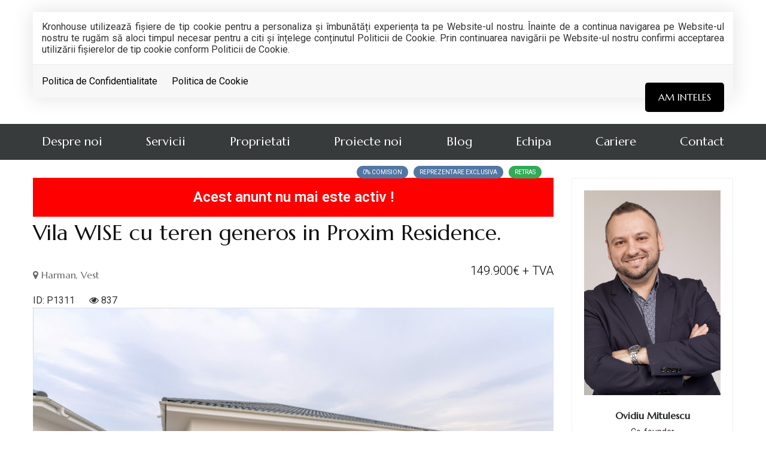

--- FILE ---
content_type: text/html; charset=UTF-8
request_url: https://kronhouse.ro/casa-vila-4-camere-de-vanzare-vest-harman-355
body_size: 7430
content:
<!DOCTYPE html>
<html lang="ro">
<head>
    <meta charset="utf-8">
    <meta http-equiv="X-UA-Compatible" content="IE=edge">
    <meta name="viewport" content="width=device-width, initial-scale=1">
    <title>Vila WISE cu teren generos in Proxim Residence. - Kronhouse</title>
<meta name="description" content="DIRECT DEZVOLTATOR. ZERO COMISION.

Iti prezentam spre vanzare o vila eleganta, spatioasa si luminoasa, construita cu grija si cu cele mai bune materiale...">
<meta name="keywords" content="">
<meta property="og:title" content="Vila WISE cu teren generos in Proxim Residence." />
<meta property="og:description" content="DIRECT DEZVOLTATOR. ZERO COMISION.

Iti prezentam spre vanzare o vila eleganta, spatioasa si luminoasa, construita cu grija si cu cele mai bune materiale..." />
<meta property="og:image" content="https://kronhouse.ro/oferte/355/big__casa-vila-4-camere-de-vanzare-vest-harman_63b41d6a9af26c.jpg" />

<meta name="twitter:site" content="" />
<meta name="twitter:title" content="Vila WISE cu teren generos in Proxim Residence." />
<meta name="twitter:description" content="DIRECT DEZVOLTATOR. ZERO COMISION.

Iti prezentam spre vanzare o vila eleganta, spatioasa si luminoasa, construita cu grija si cu cele mai bune materiale..." />
    <meta name="robots" content="index, follow" />

    <link rel="shortcut icon" href="https://kronhouse.ro/favicon.ico" />


                <link href="https://kronhouse.ro/assets/kronhouse/css/all-5b9b22558e.css" rel="stylesheet">
        
    <!--[if lt IE 9]>
    <script src="https://oss.maxcdn.com/html5shiv/3.7.2/html5shiv.min.js"></script>
    <script src="https://oss.maxcdn.com/respond/1.4.2/respond.min.js"></script>
    <![endif]-->

    <!-- Global site tag (gtag.js) - Google Analytics -->
<script async src="https://www.googletagmanager.com/gtag/js?id=UA-231675008-1"></script>
<script>
  window.dataLayer = window.dataLayer || [];
  function gtag(){dataLayer.push(arguments);}
  gtag('js', new Date());

  gtag('config', 'UA-231675008-1');
</script>
</head>


<body>
<div id="gdpr-section">
    <div class="container">
    <div class="gdpr-modal-dialog">
        <div class="gdpr-modal-content">
            Kronhouse utilizează fişiere de tip cookie pentru a personaliza și îmbunătăți experiența ta pe Website-ul nostru.
            Înainte de a continua navigarea pe Website-ul nostru te rugăm să aloci timpul necesar pentru a citi și înțelege conținutul Politicii de Cookie. Prin continuarea navigării pe Website-ul nostru confirmi acceptarea utilizării fişierelor de tip cookie conform Politicii de Cookie.
        </div>

        <div class="gdpr-modal-footer">
            <a href="https://kronhouse.ro/gdpr/politica-de-confidentialitate">Politica de Confidentialitate</a>
            <a href="https://kronhouse.ro/gdpr/politica-de-cookie">Politica de Cookie</a>
            <button id="gdpr-close" class="btn-primary">Am inteles</button>
        </div>
    </div>
    </div>
</div>
<div class="page-wrapper">
    <section class="">
                             
                    
                        
    
            <div id="top"></div>
<div id="header" class="header header-standard ">

    <div class="container">
        <div class="header-inner">
            <div class="header-main">

                <div id="mobile-header" data-url="https://kronhouse.ro" data-logo="https://kronhouse.ro/duploads/kronhouse/defo__61f7af2a2619a-kronhouse-logo.png">
                    <a href="#mobilenav" class="mobile-trigger" title="Mobile"><i class="fa fa-bars"></i></a>
                </div>

                <div class="header-title">
                    <a href="https://kronhouse.ro" class="logo" title="Kronhouse">
                        <img src="https://kronhouse.ro/duploads/kronhouse/big__61f7af2a2619a-kronhouse-logo.png" alt="Kronhouse" class="logo-default img-responsive"/>
                        <img src="https://kronhouse.ro/duploads/kronhouse/big__61f7af2c5213c-kronhouse-logo.png" alt="Kronhouse" class="logo-inverted img-responsive"/>

                        
                        
                    </a>
                </div>





            </div>

        </div>


    </div>
    <div class="nav-wrapper">
        <div class="coffee-bean"></div>
        <div class="container">
            <nav id="mobilenav" class="site-main-nav">
                <ul>
    
    
            
                                 <li><a href="https://kronhouse.ro/despre-noi" target="_self" class="">Despre noi</a>
                    </li>
    
                                 <li><a href="https://kronhouse.ro/servicii" target="_self" class="">Servicii</a>
                    </li>
    
                                 <li><a href="javascript:void(0)" target="_self" class="with-sub ">Proprietati</a>
                            <ul class="sub-menu">
                                            <li><a href="https://kronhouse.ro/imobiliare-de-vanzare" target="_self" class="">Vanzari</a></li>
                                            <li><a href="https://kronhouse.ro/imobiliare-de-inchiriat" target="_self" class="">Inchirieri</a></li>
                                            <li><a href="https://kronhouse.ro/imobiliare?is_flex=1" target="_self" class="">Colaborare</a></li>
                                            <li><a href="https://kronhouse.ro/anunturi-imobiliare-vandute" target="_self" class="">Tranzactionate</a></li>
                                    </ul>
                    </li>
    
                                 <li><a href="https://kronhouse.ro/ansambluri-rezidentiale" target="_self" class="">Proiecte noi</a>
                    </li>
    
                                 <li><a href="https://kronhouse.ro/blog" target="_self" class="">Blog</a>
                    </li>
    
                                 <li><a href="https://kronhouse.ro/echipa" target="_self" class="">Echipa</a>
                    </li>
    
                                 <li><a href="https://kronhouse.ro/cariere" target="_self" class="">Cariere</a>
                    </li>
    
                                 <li><a href="https://kronhouse.ro/contact" target="_self" class="">Contact</a>
                    </li>
    
</ul>            </nav>
        </div>
    </div>
    <div class="clearfix"></div>
</div>
    
                                 </section>
            

    <section class="">
                             
                    
                        
    
        <div class="property-wrapper">


    <div class="container">
        <div class="row">


        </div>
        <div class="row">
            <div class="col-md-9">
                <div class="property-content">

                                            <div class="warning-box">
                            Acest anunt nu mai este activ !
                        </div>
                    
                    <h1 class="property-show-title">Vila WISE cu teren generos in Proxim Residence.</h1>
                    <h3 class="property-show-zone"><i class="fa fa-map-marker"></i> Harman, Vest  </h3>



                    <span class="property-show-price"> 149.900€<span> + TVA</span></span>



                    <div class="clearfix"></div>


                    <span class="property-show-id">ID: P1311</span>
                                                                <span class="property-show-visits"><i class="fa fa-eye"></i> 837</span>
                    


                    <span class="label-wrapper label-right">
                    
                                                    <span class="label label-commision">0% comision</span>
                        
                                                    <span class="label label-commision">Reprezentare exclusiva</span>
                        
                                                    <span class="label label-transaction label-status5">retras</span>
                        

                </span>

                    
                    <!--START galerie-->
    <div id="property-main-gallery" class="property-main-gallery owl-carousel owl-theme" data-bx-slider-auto="true">








        
            
                
                    
                
            
        




        
        
        



                    <div class="property-main-gallery-item">
                <a href="https://kronhouse.ro/oferte/355/xlp__casa-vila-4-camere-de-vanzare-vest-harman_63b41d6a9af26c.jpg" data-gallery>
                    <img class="img-landscape" src="https://kronhouse.ro/oferte/355/big__casa-vila-4-camere-de-vanzare-vest-harman_63b41d6a9af26c.jpg" alt="Vila WISE cu teren generos in Proxim Residence."/>

                </a>
            </div>
            </div>

    <div id="property-main-gallery-pager" class="owl-carousel owl-theme">
        




                    <div class="item"><img src="https://kronhouse.ro/oferte/355/small__casa-vila-4-camere-de-vanzare-vest-harman_63b41d6a9af26c.jpg" /></div>
                        </div>
                <!--END galerie-->
                    


                    <div class="property-delimiter-box mt30">
                        <!--START descriere-->
                        <div class="property-show-description">
                            <p>DIRECT DEZVOLTATOR. ZERO COMISION.<br />
<br />
Iti prezentam spre vanzare o vila eleganta, spatioasa si luminoasa, construita cu grija si cu cele mai bune materiale, pentru ca tu sa beneficiezi de o constructie sigura, de lunga durata.<br />
<br />
Vila se desfasoara exclusiv pe parter, avand o amprenta de 105 mp rezultand o suprafata utila de 85 mp si beneficiaza de 4 camere, din care 3 sunt dormitoare – doua individuale si unul matrimonial (cu dressing si baie proprie), living spatios open space cu bucatarie, doua bai si terasa cu acces din living.<br />
Terenul pe care se afla vila are o suprafata totala de 500 mp, din care 400 mp ii reprezinta terenul liber.<br />
<br />
Amplasata la iesirea din cartierul Triaj, inainte de intrarea in localitatea Harman, aceasta se afla la doar 5 minute distanta cu masina pana la Coresi Mall si 10 minute pana in Centrul Civic al Brasovului, fiind zona ideala pentru cei care isi doresc sa se bucure de liniste si aer curat, dar care in acelasi timp au nevoie de acces facil catre oras.<br />
<br />
Materialele folosite la constructie includ caramida Porotherm-Wienerberger, tamplarie termopan cu 3 foi de sticla (GEALAN S9000), izolatie exterioara din vata minerala bazaltica, izolatie tavan cu spuma rigida, ceramica rectificata si multe altele despre care abia asteptam sa iti povestim cu prima ocazia cand ne vedem.<br />
Dotarile standard ale vilei includ incalzire prin pardoseala, usa intrare cu toc termic de la Porta, usa acces terasa osciloculisanta, terasa amenajata, precum si loc de parcare in interiorul curtii.<br />
<br />
Suna-ne si afla toate beneficiile de care beneficiezi atunci cand faci parte din comunitatea Proxim Residence.</p>
                        </div>

                        <!--END descriere-->

                        <!--START caracteristici-->

                        <div class="property-show-caracteristics property-show-box">
                            <h2 class="page-header">Detalii Proprietate</h2>
                                                                                    <div class="property-show-caracteristics-inner">
                                <div class="row">
                                                                            <div class="col-md-6 col-sm-6">
                                            <ul class="property-show-lista-tabelara">
                                                                                                    <li>Nr. camere:<span>4</span></li>
                                                                                                    <li>S. utila:<span>85.00 mp</span></li>
                                                                                                    <li>S. terase:<span>19.00 mp</span></li>
                                                                                                    <li>S. utila totala:<span>104.00 mp</span></li>
                                                                                                    <li>S. construita:<span>105.00 mp</span></li>
                                                                                                    <li>S. teren:<span>500.00 mp</span></li>
                                                                                                    <li>Nr. bucatarii:<span>1</span></li>
                                                                                            </ul>
                                        </div>
                                                                            <div class="col-md-6 col-sm-6">
                                            <ul class="property-show-lista-tabelara">
                                                                                                    <li>Nr. bai:<span>2</span></li>
                                                                                                    <li>Nr. parcari:<span>1</span></li>
                                                                                                    <li>Front stradal:<span>14.00 m</span></li>
                                                                                                    <li>Nr. fronturi:<span>1</span></li>
                                                                                                    <li>An constructie:<span>2023</span></li>
                                                                                                    <li>Structura rezistenta:<span>Caramida</span></li>
                                                                                                    <li>Orientare:<span>Est-Vest</span></li>
                                                                                            </ul>
                                        </div>
                                                                    </div>
                            </div>
                        </div>
                        <!--END caracteristici-->




                        <div class="clearfix"></div>



                        <!--START specificatii-->
                        <div class="property-show-specs property-show-box">
                            
                            <div class="row">
                                                                                                    <div class="col-md-4">
                                        <h5>Utilitati</h5>
                                        <ul class="list-icons">
                                                                                            <li><i class="fa fa-check" aria-hidden="true"></i>
                                                    <span>Utilitati generale:</span> Curent, Apa, Canalizare, Gaz, CATV</li>

                                                                                            <li><i class="fa fa-check" aria-hidden="true"></i>
                                                    <span>Sistem incalzire:</span> Centrala proprie, Incalzire pardoseala</li>

                                                                                    </ul>
                                    </div>
                                                                    <div class="col-md-4">
                                        <h5>Finisaje</h5>
                                        <ul class="list-icons">
                                                                                            <li><i class="fa fa-check" aria-hidden="true"></i>
                                                    <span>Izolatii:</span> Exterior, Bloc izolat termic</li>

                                                                                            <li><i class="fa fa-check" aria-hidden="true"></i>
                                                    <span>Pereti:</span> Vopsea lavabila, Faianta</li>

                                                                                            <li><i class="fa fa-check" aria-hidden="true"></i>
                                                    <span>Podele:</span> Parchet, Gresie</li>

                                                                                            <li><i class="fa fa-check" aria-hidden="true"></i>
                                                    <span>Ferestre:</span> PVC, Termopan</li>

                                                                                            <li><i class="fa fa-check" aria-hidden="true"></i>
                                                    <span>Usa intrare:</span> Metal</li>

                                                                                            <li><i class="fa fa-check" aria-hidden="true"></i>
                                                    <span>Usa interior:</span> Lemn</li>

                                                                                    </ul>
                                    </div>
                                                                    <div class="col-md-4">
                                        <h5>Dotari</h5>
                                        <ul class="list-icons">
                                                                                            <li><i class="fa fa-check" aria-hidden="true"></i>
                                                    <span>Spatii utile:</span> Spatiu depozitare</li>

                                                                                            <li><i class="fa fa-check" aria-hidden="true"></i>
                                                    <span>Contorizare:</span> Apometre, Contor gaz</li>

                                                                                            <li><i class="fa fa-check" aria-hidden="true"></i>
                                                    <span>Mobilat:</span> Nemobilat</li>

                                                                                            <li><i class="fa fa-check" aria-hidden="true"></i>
                                                    <span>Imobil:</span> Videointerfon</li>

                                                                                    </ul>
                                    </div>
                                                                    <div class="col-md-4">
                                        <h5>Zona</h5>
                                        <ul class="list-icons">
                                                                                            <li><i class="fa fa-check" aria-hidden="true"></i>
                                                    <span>Amenajare strazi:</span> Pietruite</li>

                                                                                            <li><i class="fa fa-check" aria-hidden="true"></i>
                                                    <span>Priveliste:</span> Panoramica, Spre munte</li>

                                                                                    </ul>
                                    </div>
                                                            </div>
                            <!--END specificatii-->
                        </div>

                    </div>

                    <div class="property-delimiter-box">

                                                    
                            <h2 class="page-header">Video</h2>
                                                            <iframe width="100%" height="500" src="https://www.youtube.com/embed/0_Q98M2zNdk" frameborder="0" allowfullscreen></iframe>
                                                    
                    </div>

                    <div class="property-delimiter-box">
                        <!--START map-->
                        <div class="property-show-map ">
                            <h2 class="page-header">Localizare</h2>
                            <div id="window-map"></div>
                            <input type="hidden" id="latitude" value="45.698966"/>
                            <input type="hidden" id="longitude" value="25.671319"/>
                            <input type="hidden" id="exact_location" value="1"/>
                            <input type="hidden" id="marker_icon" value="https://kronhouse.ro/assets/front/images/map-marker-red.png"/>
                        </div>
                        <!--END map-->
                    </div>

                                            <div class="property-sharing">
                            <div class="addthis_inline_share_toolbox"></div>
<script type="text/javascript" src="//s7.addthis.com/js/300/addthis_widget.js#pubid=ra-5a06a18bc197be30"></script>
                        </div>
                                    </div>



                <div class="mt30"></div>

                
                <div class="clearfix"></div>

                
                


            </div>

            <div class="col-md-3 mt30">
                <div class="property-aside-content">
                    <div class="property-delimiter-box">
                        <div class="agent-info-box">
                <span class="agent-info-box-image" >
                                            <img  src="https://kronhouse.ro/images/agents/big__6848346c32a9d-whatsapp-image-2025-06-10-at-150945.jpg"/>
                                    </span><!-- /.agent-medium-image -->

        <div class="agent-info-box-content">
            <div class="agent-info-box-content-inner">
                <h2 class="agent-info-box-title">Ovidiu Mitulescu</h2>
                <div class="agent-info-box-subtitle">Co-founder</div><!-- /.agent-medium-subtitle -->
                <ul>
                    <li><a href="tel:+40786257937" title="Telefon Ovidiu Mitulescu" class="agent-info-phone">+40 786 257 937</a></li>
                    <li><a href="mailto:ovidiu.mitulescu@kronhouse.ro"><span class="agent-info-email">ovidiu.mitulescu@kronhouse.ro</span></a></li>
                </ul>
            </div>
            <div class="agent-info-box-social">
                                                                                                                                                                                                                                                    </div>
        </div><!-- /.agent-medium-content -->
    </div>
                            </div>
                    <div class="property-delimiter-box">
                        <h3>Contacteaza-ma</h3>
                        <div class="property-show-contact-short">
                    <div class="agent-small">
            <div class="agent-small-inner">
                                    <div class="agent-small-image">
                        <a href="#" class="agent-small-image-inner">
                            <img  src="https://kronhouse.ro/images/agents/small__6848346c32a9d-whatsapp-image-2025-06-10-at-150945.jpg"/>
                        </a><!-- /.agent-small-image-inner -->
                    </div><!-- /.agent-small-image -->
                                <div class="agent-small-content">
                    <h3 class="agent-small-title">
                        <a href="#">Ovidiu Mitulescu</a>
                    </h3>

                    <div class="agent-small-email">
                        Co-founder
                    </div><!-- /.agent-small-email -->
                    <!-- /.agent-small-phone -->
                </div><!-- /.agent-small-content -->


            </div><!-- /.agent-small-inner -->
            <div class="agent-contact-phone">
                <i class="fa fa-phone"></i> +40 786 257 937
            </div>
        </div>
    
        <form accept-charset="utf-8" class="form-vertical ajxsend contact-form position-relative" method="POST" action="https://kronhouse.ro/form-submit">
        <div class="form-group">
            <input type="text" name="form[nume]" class="form-control required" placeholder="Numele tau*">
        </div><!-- /.form-group -->

        <div class="form-group">
            <input type="email" name="form[email]" class="form-control" placeholder="Adresa de e-mail">
        </div><!-- /.form-group -->

        <div class="form-group">
            <input type="text" name="form[telefon]" class="form-control required" placeholder="Telefonul tau*">
        </div><!-- /.form-group -->


        <div class="form-group">
            <textarea class="form-control" name="form[mesaj]" placeholder="Mesaj">Va rog sa-mi trimiteti mai multe informatii despre ID P1311. Multumesc!</textarea>
        </div><!-- /.form-group -->

        <div class="checkbox">
            <label class="label-consent">
                <input type="checkbox" class="required-consent">Sunt de acord cu prelucrarea datelor
            </label>
        </div>


        
        
        
        <input class="btn btn-ajxsend" type="submit" value="Contacteaza agentul">

        <input type="hidden" name="form[id]" value="355"/>
        <input type="hidden" name="formname" value="info oferta">
        <input type="hidden" name="_token" value="74yhsDkgyiP5qI3gOx1PJelaAxb1VmNUkOPLZdNv"></form>
</div>
                    </div>

                    <div class="property-delimiter-box">
                        <h3>Recomandari</h3>
            <div class="property-box-small" itemscope="itemscope" itemtype="http://schema.org/Offer">
        <div class="property-box-small-image">
            <a itemprop="url" href="https://kronhouse.ro/casa-vila-5-camere-de-vanzare-nord-est-sanpetru-831" title="Casa la rosu in Sanpetru - zona Livada ">


                                <img itemprop="image" src="https://kronhouse.ro/oferte/831/small__casa-vila-5-camere-de-vanzare-nord-est-sanpetru_66ed3ba2416a25.jpg" alt="Casa la rosu in Sanpetru - zona Livada "/>
            </a>
        </div><!-- /.property-image -->

        <div class="property-box-small-content">
            <h2  class="property-box-small-title"><a href="https://kronhouse.ro/casa-vila-5-camere-de-vanzare-nord-est-sanpetru-831" itemprop="name"> Casa la rosu in Sanpetru - zona Livada </h2></a>
            <div class="property-box-price" itemprop="price">
                145.000€
            </div><!-- /.property-box-price -->
            <meta content="EUR" itemprop="priceCurrency"/>
            <link href="http://schema.org/InStock" itemprop="availability" content="InStock" >

        </div><!-- /.property-box-bottom -->
    </div><!-- /.property-box -->                        </div>


                </div>


            </div>


        </div>
    </div>



    
                                 </section>
            

    <section class="">
                             
                    
                        
    
                            <div id="bump"></div>
<footer id="footer" class="footer">

    <div class="footer-top">
        <div class="container">
            <div class="main-style-holder " data-styleholder="mainstyle" >
        <div class="row">

                                    <div class="col-md-6 ">
                <div class="sortable-container sortable-container-drop" data-name="container_1">
                                            <div class="main-style-holder" data-styleholder="mainstyle">

            
                <h2>KRONHOUSE</h2>
            
        </div>



   
<div class="main-style-holder" data-styleholder="mainstyle">

            
                <p>Noi la Kronhouse, actionam cu integritate si dezvoltam relatii bazate pe etica si responsabilitate atat intre noi, cat si cu colaboratorii nostri si comunitatea in care actionam. Construim relatii bazate pe loialitate, incredere, transparenta si confidentialitate, oferind cele mai bune solutii pentru nevoile imobiliare ale clientilor nostri.&nbsp;</p>
            
        </div>



   

                                    </div>
            </div>
                        <div class="col-md-3 ">
                <div class="sortable-container sortable-container-drop" data-name="container_2">
                                            <div class="main-style-holder" data-styleholder="mainstyle"  >

                <h3>Contact</h3>

        </div>

   
<div class="row contact-wrapper ">

    
            <div class="col-sm-12 contact-box-item contact-box-item-address">
            <i class="fa fa-map-marker"></i> <span class="contact-box-title">Adresa:</span> Str Lunga, nr.100, Brasov
        </div>
    
    
            <div class="col-sm-12  contact-box-item contact-box-item-address">
            <i class="fa fa-mobile"></i><span class="contact-box-title"> Mobil:</span> <a href="tel:+40786396396">+40 786 396 396</a>
        </div>
    
    

            <div class="col-sm-12 contact-box-item">
            <i class="fa fa-envelope"></i><span class="contact-box-title"> Email:</span> <a href="mailto:office@kronhouse.ro">office@kronhouse.ro</a>
        </div>
    
            
    

</div>

        

    

   

                                    </div>
            </div>
                        <div class="col-md-3 ">
                <div class="sortable-container sortable-container-drop" data-name="container_3">
                                            <div class="main-style-holder" data-styleholder="mainstyle"  >

                <h3>Social</h3>

        </div>

   
<div class="social-media-wrapper">
        <a class="contact-social-item" target="_blank" href="https://www.facebook.com/ServiciiImobiliareBrasov/"><i class="fa fa-facebook"></i></a><a class="contact-social-item" target="_blank" href="https://www.youtube.com/channel/UCRsSoCV52UNtqO0V4dhyyOg "><i class="fa fa-youtube-play"></i></a><a class="contact-social-item" target="_blank" href="https://www.instagram.com/kronhouse/"><i class="fa fa-instagram"></i></a><a class="contact-social-item" target="_blank" href="https://www.linkedin.com/company/kronhouse-real-estate"><i class="fa fa-linkedin"></i></a>
    </div>

    

   

                                    </div>
            </div>
            

        </div>
    </div>

   

        </div>
    </div>

    <div class="footer-bottom">
        <div class="container">
                    Kronhouse © 2026 All Rights Reserved.
                     Partener <a href="https://immoflux.ro" title="ImmoFlux CRM" target="_blank">ImmoFlux</a>
        </div>
    </div>
</footer>


            
    
                                 </section>
            



</div>

    <script src="https://kronhouse.ro/assets/kronhouse/js/all-e878d956d7.js"></script>

<div id="blueimp-gallery" class="blueimp-gallery blueimp-gallery-controls" data-start-slideshow="true">
    <div class="slides"></div>
    
    <a class="prev">‹</a>
    <a class="next">›</a>
    <a class="close">×</a>
    <ol class="indicator"></ol>
</div>

<noscript id="deferred-styles">

    <link rel="preconnect" href="https://fonts.gstatic.com">
    <link href="https://fonts.googleapis.com/css2?family=Marcellus:wght@400;500&display=swap" rel="stylesheet">
    <link href="https://fonts.googleapis.com/css2?family=Roboto:wght@300;400;600&family=Oswald:wght@400;500&display=swap" rel="stylesheet">

    <link property='stylesheet' rel="stylesheet" type="text/css" href="https://maxcdn.bootstrapcdn.com/font-awesome/4.7.0/css/font-awesome.min.css" >
</noscript>

<script>
    var loadDeferredStyles = function() {
        var addStylesNode = document.getElementById("deferred-styles");
        var replacement = document.createElement("div");
        replacement.innerHTML = addStylesNode.textContent;
        document.body.appendChild(replacement);
        addStylesNode.parentElement.removeChild(addStylesNode);
    };
    var raf = requestAnimationFrame || mozRequestAnimationFrame ||
            webkitRequestAnimationFrame || msRequestAnimationFrame;
    if (raf) raf(function() { window.setTimeout(loadDeferredStyles, 0); });
    else window.addEventListener('load', loadDeferredStyles);
</script>

<!-- Ouibounce Modal -->



<link rel="stylesheet" href="https://unpkg.com/leaflet@1.3.1/dist/leaflet.css" crossorigin=""/>
<script src="https://unpkg.com/leaflet@1.3.1/dist/leaflet.js" crossorigin=""></script>
<script>

    var map, marker, address, timeaddress, rectangle;
    var google_map_needed = "yes";

    function initMap(){
        var lat = parseFloat($("#latitude").val());
        var long = parseFloat($("#longitude").val());


        if (lat!=undefined && lat!="" && lat!="0.00"){

        }else{
            lat = 0;
            long = 0;
        }



        map = L.map("window-map",{
            scrollWheelZoom : false,
        }).setView([lat, long], 15);

        L.tileLayer("https://{s}.tile.openstreetmap.org/{z}/{x}/{y}.png", {
              attribution: "&copy; <a target=\"_blank\" href=\"https://www.openstreetmap.org/copyright\">OpenStreetMap</a> contributors"
        }).addTo(map);

        makeShape(lat, long);
       // houzezSetPOIControls(map, map.getCenter());
    }

    function makeShape(lat, long){
        var exact = parseInt($("#exact_location").val());
        if (exact){
            marker = L.marker([lat,long],{
                draggable : false,
                autoPan : true,
            }).addTo(map);

        }else{
            var bounds = [[lat-0.0015, long-0.0025], [lat+0.0015, long+0.0025]];
           // rectangle = L.rectangle(bounds, {color:"#FF0000",weight: 1}).addTo(map);
            rectangle = L.circle([lat, long],  {radius: 250, color:"#FF0000",weight: 1}).addTo(map);
        }
    }
    initMap();
</script>



</body>
</html>

--- FILE ---
content_type: text/css
request_url: https://kronhouse.ro/assets/kronhouse/css/all-5b9b22558e.css
body_size: 52013
content:
@charset "UTF-8";/*! normalize.css v3.0.3 | MIT License | github.com/necolas/normalize.css */blockquote,dfn{font-style:italic}.btn-group>.btn-group,.btn-toolbar .btn,.btn-toolbar .btn-group,.btn-toolbar .input-group,.col-xs-1,.col-xs-10,.col-xs-11,.col-xs-12,.col-xs-2,.col-xs-3,.col-xs-4,.col-xs-5,.col-xs-6,.col-xs-7,.col-xs-8,.col-xs-9,.dropdown-menu{float:left}.blueimp-gallery>.indicator,.btn{-webkit-user-select:none;-moz-user-select:none}.navbar-fixed-bottom .navbar-collapse,.navbar-fixed-top .navbar-collapse,.pre-scrollable{max-height:340px}.mm-listview>li>a,.mm-listview>li>span,.mm-navbar .mm-title{text-overflow:ellipsis;white-space:nowrap;overflow:hidden}.invisible,.owl-carousel.owl-refresh .owl-item{visibility:hidden}html{font-family:sans-serif;-webkit-text-size-adjust:100%;-ms-text-size-adjust:100%}article,aside,details,figcaption,figure,footer,header,hgroup,main,menu,nav,section,summary{display:block}audio,canvas,progress,video{display:inline-block;vertical-align:baseline}audio:not([controls]){display:none;height:0}[hidden],template{display:none}a{background-color:transparent}a:active,a:hover{outline:0}b,optgroup,strong{font-weight:700}h1{margin:.67em 0}mark{color:#000;background:#ff0}sub,sup{position:relative;font-size:75%;line-height:0;vertical-align:baseline}sup{top:-.5em}sub{bottom:-.25em}img{border:0;vertical-align:middle}svg:not(:root){overflow:hidden}hr{height:0;-webkit-box-sizing:content-box;-moz-box-sizing:content-box;box-sizing:content-box}*,:after,:before,input[type=checkbox],input[type=radio]{-webkit-box-sizing:border-box;-moz-box-sizing:border-box}pre,textarea{overflow:auto}code,kbd,pre,samp{font-size:1em}button,input,optgroup,select,textarea{margin:0;font:inherit;color:inherit}button{overflow:visible}button,select{text-transform:none}button,html input[type=button],input[type=reset],input[type=submit]{-webkit-appearance:button;cursor:pointer}button[disabled],html input[disabled]{cursor:default}button::-moz-focus-inner,input::-moz-focus-inner{padding:0;border:0}input[type=checkbox],input[type=radio]{box-sizing:border-box;padding:0}input[type=number]::-webkit-inner-spin-button,input[type=number]::-webkit-outer-spin-button{height:auto}input[type=search]::-webkit-search-cancel-button,input[type=search]::-webkit-search-decoration{-webkit-appearance:none}table{border-spacing:0;border-collapse:collapse}td,th{padding:0}/*! Source: https://github.com/h5bp/html5-boilerplate/blob/master/src/css/main.css */@media print{blockquote,img,pre,tr{page-break-inside:avoid}*,:after,:before{color:#000!important;text-shadow:none!important;background:0 0!important;-webkit-box-shadow:none!important;box-shadow:none!important}a,a:visited{text-decoration:underline}a[href]:after{content:" (" attr(href) ")"}abbr[title]:after{content:" (" attr(title) ")"}a[href^="javascript:"]:after,a[href^="#"]:after{content:""}blockquote,pre{border:1px solid #999}thead{display:table-header-group}img{max-width:100%!important}h2,h3,p{orphans:3;widows:3}h2,h3{page-break-after:avoid}.navbar{display:none}.btn>.caret,.dropup>.btn>.caret{border-top-color:#000!important}.label{border:1px solid #000}.table{border-collapse:collapse!important}.table td,.table th{background-color:#fff!important}.table-bordered td,.table-bordered th{border:1px solid #ddd!important}}.dropdown-menu,.modal-content{-webkit-background-clip:padding-box}.btn,.btn-danger.active,.btn-danger:active,.btn-default.active,.btn-default:active,.btn-info.active,.btn-info:active,.btn-primary.active,.btn-primary:active,.btn-warning.active,.btn-warning:active,.btn.active,.btn:active,.dropdown-menu>.disabled>a:focus,.dropdown-menu>.disabled>a:hover,.form-control,.navbar-toggle,.open>.dropdown-toggle.btn-danger,.open>.dropdown-toggle.btn-default,.open>.dropdown-toggle.btn-info,.open>.dropdown-toggle.btn-primary,.open>.dropdown-toggle.btn-warning{background-image:none}*,:after,:before{box-sizing:border-box}html{font-size:10px;-webkit-tap-highlight-color:transparent}button,input,select,textarea{font-family:inherit;font-size:inherit;line-height:inherit}a{text-decoration:none}a:focus,a:hover{color:#89bceb;text-decoration:underline}a:focus{outline:dotted thin;outline:-webkit-focus-ring-color auto 5px;outline-offset:-2px}figure{margin:0}.carousel-inner>.item>a>img,.carousel-inner>.item>img,.img-responsive,.thumbnail a>img,.thumbnail>img{display:block;max-width:100%;height:auto}.img-rounded{border-radius:4px}.img-thumbnail{display:inline-block;max-width:100%;height:auto;padding:4px;line-height:1.57142857;background-color:#fff;border:1px solid #e4eaec;border-radius:3px;-webkit-transition:all .2s ease-in-out;-o-transition:all .2s ease-in-out;transition:all .2s ease-in-out}.img-circle{border-radius:50%}hr{margin-top:22px;margin-bottom:22px;border:0}.sr-only{position:absolute;width:1px;height:1px;padding:0;margin:-1px;overflow:hidden;clip:rect(0,0,0,0);border:0}.sr-only-focusable:active,.sr-only-focusable:focus{position:static;width:auto;height:auto;margin:0;overflow:visible;clip:auto}[role=button]{cursor:pointer}.h1,.h2,.h3,.h4,.h5,.h6,h1,h2,h3,h4,h5,h6{font-family:Roboto,sans-serif;font-weight:400;line-height:1.2;color:#37474f}.h1 .small,.h1 small,.h2 .small,.h2 small,.h3 .small,.h3 small,.h4 .small,.h4 small,.h5 .small,.h5 small,.h6 .small,.h6 small,h1 .small,h1 small,h2 .small,h2 small,h3 .small,h3 small,h4 .small,h4 small,h5 .small,h5 small,h6 .small,h6 small{font-weight:400;line-height:1;color:#a3afb7}.h1,.h2,.h3,h1,h2,h3{margin-top:22px;margin-bottom:11px}.h1 .small,.h1 small,.h2 .small,.h2 small,.h3 .small,.h3 small,h1 .small,h1 small,h2 .small,h2 small,h3 .small,h3 small{font-size:65%}.h4,.h5,.h6,h4,h5,h6{margin-top:11px;margin-bottom:11px}.h4 .small,.h4 small,.h5 .small,.h5 small,.h6 .small,.h6 small,h4 .small,h4 small,h5 .small,h5 small,h6 .small,h6 small{font-size:75%}.h1,h1{font-size:36px}.h2,h2{font-size:30px}.h3,h3{font-size:24px}.h4,h4{font-size:18px}.h5,h5{font-size:14px}.h6,h6{font-size:12px}p{margin:0 0 11px}.lead{margin-bottom:22px;font-size:16px;font-weight:300;line-height:1.4}dt,kbd kbd,label{font-weight:700}address,blockquote .small,blockquote footer,blockquote small,dd,dt,pre{line-height:1.57142857}@media (min-width:768px){.lead{font-size:21px}}.small,small{font-size:85%}.mark,mark{padding:.2em;background-color:#f2a654}.list-inline,.list-unstyled{padding-left:0;list-style:none}.text-left{text-align:left}.text-right{text-align:right}.text-center{text-align:center}.text-justify{text-align:justify}.text-nowrap{white-space:nowrap}.text-lowercase{text-transform:lowercase}.text-uppercase{text-transform:uppercase}.text-capitalize{text-transform:capitalize}.text-muted{color:#526069}.text-primary{color:#62a8ea}a.text-primary:focus,a.text-primary:hover{color:#358fe4}.text-success{color:#fff}a.text-success:focus,a.text-success:hover{color:#e6e6e6}.text-info{color:#fff}a.text-info:focus,a.text-info:hover{color:#e6e6e6}.text-warning{color:#fff}a.text-warning:focus,a.text-warning:hover{color:#e6e6e6}.text-danger{color:#fff}a.text-danger:focus,a.text-danger:hover{color:#e6e6e6}.bg-primary{color:#fff;background-color:#62a8ea}a.bg-primary:focus,a.bg-primary:hover{background-color:#358fe4}.bg-success{background-color:#46be8a}a.bg-success:focus,a.bg-success:hover{background-color:#369b6f}.bg-info{background-color:#57c7d4}a.bg-info:focus,a.bg-info:hover{background-color:#33b6c5}.bg-warning{background-color:#f2a654}a.bg-warning:focus,a.bg-warning:hover{background-color:#ee8d25}.bg-danger{background-color:#f96868}a.bg-danger:focus,a.bg-danger:hover{background-color:#f73737}pre code,table{background-color:transparent}.page-header{padding-bottom:10px;margin:44px 0 22px;border-bottom:1px solid transparent}dl,ol,ul{margin-top:0}blockquote ol:last-child,blockquote p:last-child,blockquote ul:last-child,ol ol,ol ul,ul ol,ul ul{margin-bottom:0}address,dl{margin-bottom:22px}ol,ul{margin-bottom:11px}.list-inline{margin-left:-5px}.list-inline>li{display:inline-block;padding-right:5px;padding-left:5px}legend,pre{display:block}dd{margin-left:0}@media (min-width:768px){.dl-horizontal dt{float:left;width:160px;overflow:hidden;clear:left;text-align:right;text-overflow:ellipsis;white-space:nowrap}.dl-horizontal dd{margin-left:180px}.container{width:750px}}abbr[data-original-title],abbr[title]{cursor:help;border-bottom:1px dotted #e4eaec}.initialism{font-size:90%;text-transform:uppercase}blockquote{margin:0 0 22px}blockquote .small,blockquote footer,blockquote small{display:block;font-size:80%;color:#a3afb7}legend,pre,pre code{color:inherit}blockquote .small:before,blockquote footer:before,blockquote small:before{content:'\2014 \00A0'}.blockquote-reverse,blockquote.pull-right{padding-right:15px;padding-left:0;text-align:right;border-right:5px solid #e4eaec;border-left:0}code,kbd{padding:2px 4px;font-size:90%}caption,th{text-align:left}.blockquote-reverse .small:before,.blockquote-reverse footer:before,.blockquote-reverse small:before,blockquote.pull-right .small:before,blockquote.pull-right footer:before,blockquote.pull-right small:before{content:''}.blockquote-reverse .small:after,.blockquote-reverse footer:after,.blockquote-reverse small:after,blockquote.pull-right .small:after,blockquote.pull-right footer:after,blockquote.pull-right small:after{content:'\00A0 \2014'}address{font-style:normal}code,kbd,pre,samp{font-family:Menlo,Monaco,Consolas,"Courier New",monospace}code{color:#5683ad;background-color:rgba(232,241,248,.1);border-radius:3px}kbd{color:#fff;background-color:#62a8ea;border-radius:2px;-webkit-box-shadow:inset 0 -1px 0 rgba(0,0,0,.25);box-shadow:inset 0 -1px 0 rgba(0,0,0,.25)}kbd kbd{padding:0;font-size:100%;-webkit-box-shadow:none;box-shadow:none}pre{padding:10.5px;margin:0 0 11px;font-size:13px;word-break:break-all;word-wrap:break-word;background-color:#fff;border:1px solid #ecf5fc;border-radius:3px}.container,.container-fluid{margin-right:auto;margin-left:auto}pre code{padding:0;font-size:inherit;white-space:pre-wrap;border-radius:0}.container,.container-fluid{padding-right:15px;padding-left:15px}.pre-scrollable{overflow-y:scroll}@media (min-width:992px){.container{width:970px}}@media (min-width:1200px){.container{width:1170px}}.row{margin-right:-15px;margin-left:-15px}.col-lg-1,.col-lg-10,.col-lg-11,.col-lg-12,.col-lg-2,.col-lg-3,.col-lg-4,.col-lg-5,.col-lg-6,.col-lg-7,.col-lg-8,.col-lg-9,.col-md-1,.col-md-10,.col-md-11,.col-md-12,.col-md-2,.col-md-3,.col-md-4,.col-md-5,.col-md-6,.col-md-7,.col-md-8,.col-md-9,.col-sm-1,.col-sm-10,.col-sm-11,.col-sm-12,.col-sm-2,.col-sm-3,.col-sm-4,.col-sm-5,.col-sm-6,.col-sm-7,.col-sm-8,.col-sm-9,.col-xs-1,.col-xs-10,.col-xs-11,.col-xs-12,.col-xs-2,.col-xs-3,.col-xs-4,.col-xs-5,.col-xs-6,.col-xs-7,.col-xs-8,.col-xs-9{position:relative;min-height:1px;padding-right:15px;padding-left:15px}.col-xs-12{width:100%}.col-xs-11{width:91.66666667%}.col-xs-10{width:83.33333333%}.col-xs-9{width:75%}.col-xs-8{width:66.66666667%}.col-xs-7{width:58.33333333%}.col-xs-6{width:50%}.col-xs-5{width:41.66666667%}.col-xs-4{width:33.33333333%}.col-xs-3{width:25%}.col-xs-2{width:16.66666667%}.col-xs-1{width:8.33333333%}.col-xs-pull-12{right:100%}.col-xs-pull-11{right:91.66666667%}.col-xs-pull-10{right:83.33333333%}.col-xs-pull-9{right:75%}.col-xs-pull-8{right:66.66666667%}.col-xs-pull-7{right:58.33333333%}.col-xs-pull-6{right:50%}.col-xs-pull-5{right:41.66666667%}.col-xs-pull-4{right:33.33333333%}.col-xs-pull-3{right:25%}.col-xs-pull-2{right:16.66666667%}.col-xs-pull-1{right:8.33333333%}.col-xs-pull-0{right:auto}.col-xs-push-12{left:100%}.col-xs-push-11{left:91.66666667%}.col-xs-push-10{left:83.33333333%}.col-xs-push-9{left:75%}.col-xs-push-8{left:66.66666667%}.col-xs-push-7{left:58.33333333%}.col-xs-push-6{left:50%}.col-xs-push-5{left:41.66666667%}.col-xs-push-4{left:33.33333333%}.col-xs-push-3{left:25%}.col-xs-push-2{left:16.66666667%}.col-xs-push-1{left:8.33333333%}.col-xs-push-0{left:auto}.col-xs-offset-12{margin-left:100%}.col-xs-offset-11{margin-left:91.66666667%}.col-xs-offset-10{margin-left:83.33333333%}.col-xs-offset-9{margin-left:75%}.col-xs-offset-8{margin-left:66.66666667%}.col-xs-offset-7{margin-left:58.33333333%}.col-xs-offset-6{margin-left:50%}.col-xs-offset-5{margin-left:41.66666667%}.col-xs-offset-4{margin-left:33.33333333%}.col-xs-offset-3{margin-left:25%}.col-xs-offset-2{margin-left:16.66666667%}.col-xs-offset-1{margin-left:8.33333333%}.col-xs-offset-0{margin-left:0}@media (min-width:768px){.col-sm-1,.col-sm-10,.col-sm-11,.col-sm-12,.col-sm-2,.col-sm-3,.col-sm-4,.col-sm-5,.col-sm-6,.col-sm-7,.col-sm-8,.col-sm-9{float:left}.col-sm-12{width:100%}.col-sm-11{width:91.66666667%}.col-sm-10{width:83.33333333%}.col-sm-9{width:75%}.col-sm-8{width:66.66666667%}.col-sm-7{width:58.33333333%}.col-sm-6{width:50%}.col-sm-5{width:41.66666667%}.col-sm-4{width:33.33333333%}.col-sm-3{width:25%}.col-sm-2{width:16.66666667%}.col-sm-1{width:8.33333333%}.col-sm-pull-12{right:100%}.col-sm-pull-11{right:91.66666667%}.col-sm-pull-10{right:83.33333333%}.col-sm-pull-9{right:75%}.col-sm-pull-8{right:66.66666667%}.col-sm-pull-7{right:58.33333333%}.col-sm-pull-6{right:50%}.col-sm-pull-5{right:41.66666667%}.col-sm-pull-4{right:33.33333333%}.col-sm-pull-3{right:25%}.col-sm-pull-2{right:16.66666667%}.col-sm-pull-1{right:8.33333333%}.col-sm-pull-0{right:auto}.col-sm-push-12{left:100%}.col-sm-push-11{left:91.66666667%}.col-sm-push-10{left:83.33333333%}.col-sm-push-9{left:75%}.col-sm-push-8{left:66.66666667%}.col-sm-push-7{left:58.33333333%}.col-sm-push-6{left:50%}.col-sm-push-5{left:41.66666667%}.col-sm-push-4{left:33.33333333%}.col-sm-push-3{left:25%}.col-sm-push-2{left:16.66666667%}.col-sm-push-1{left:8.33333333%}.col-sm-push-0{left:auto}.col-sm-offset-12{margin-left:100%}.col-sm-offset-11{margin-left:91.66666667%}.col-sm-offset-10{margin-left:83.33333333%}.col-sm-offset-9{margin-left:75%}.col-sm-offset-8{margin-left:66.66666667%}.col-sm-offset-7{margin-left:58.33333333%}.col-sm-offset-6{margin-left:50%}.col-sm-offset-5{margin-left:41.66666667%}.col-sm-offset-4{margin-left:33.33333333%}.col-sm-offset-3{margin-left:25%}.col-sm-offset-2{margin-left:16.66666667%}.col-sm-offset-1{margin-left:8.33333333%}.col-sm-offset-0{margin-left:0}}@media (min-width:992px){.col-md-1,.col-md-10,.col-md-11,.col-md-12,.col-md-2,.col-md-3,.col-md-4,.col-md-5,.col-md-6,.col-md-7,.col-md-8,.col-md-9{float:left}.col-md-12{width:100%}.col-md-11{width:91.66666667%}.col-md-10{width:83.33333333%}.col-md-9{width:75%}.col-md-8{width:66.66666667%}.col-md-7{width:58.33333333%}.col-md-6{width:50%}.col-md-5{width:41.66666667%}.col-md-4{width:33.33333333%}.col-md-3{width:25%}.col-md-2{width:16.66666667%}.col-md-1{width:8.33333333%}.col-md-pull-12{right:100%}.col-md-pull-11{right:91.66666667%}.col-md-pull-10{right:83.33333333%}.col-md-pull-9{right:75%}.col-md-pull-8{right:66.66666667%}.col-md-pull-7{right:58.33333333%}.col-md-pull-6{right:50%}.col-md-pull-5{right:41.66666667%}.col-md-pull-4{right:33.33333333%}.col-md-pull-3{right:25%}.col-md-pull-2{right:16.66666667%}.col-md-pull-1{right:8.33333333%}.col-md-pull-0{right:auto}.col-md-push-12{left:100%}.col-md-push-11{left:91.66666667%}.col-md-push-10{left:83.33333333%}.col-md-push-9{left:75%}.col-md-push-8{left:66.66666667%}.col-md-push-7{left:58.33333333%}.col-md-push-6{left:50%}.col-md-push-5{left:41.66666667%}.col-md-push-4{left:33.33333333%}.col-md-push-3{left:25%}.col-md-push-2{left:16.66666667%}.col-md-push-1{left:8.33333333%}.col-md-push-0{left:auto}.col-md-offset-12{margin-left:100%}.col-md-offset-11{margin-left:91.66666667%}.col-md-offset-10{margin-left:83.33333333%}.col-md-offset-9{margin-left:75%}.col-md-offset-8{margin-left:66.66666667%}.col-md-offset-7{margin-left:58.33333333%}.col-md-offset-6{margin-left:50%}.col-md-offset-5{margin-left:41.66666667%}.col-md-offset-4{margin-left:33.33333333%}.col-md-offset-3{margin-left:25%}.col-md-offset-2{margin-left:16.66666667%}.col-md-offset-1{margin-left:8.33333333%}.col-md-offset-0{margin-left:0}}@media (min-width:1200px){.col-lg-1,.col-lg-10,.col-lg-11,.col-lg-12,.col-lg-2,.col-lg-3,.col-lg-4,.col-lg-5,.col-lg-6,.col-lg-7,.col-lg-8,.col-lg-9{float:left}.col-lg-12{width:100%}.col-lg-11{width:91.66666667%}.col-lg-10{width:83.33333333%}.col-lg-9{width:75%}.col-lg-8{width:66.66666667%}.col-lg-7{width:58.33333333%}.col-lg-6{width:50%}.col-lg-5{width:41.66666667%}.col-lg-4{width:33.33333333%}.col-lg-3{width:25%}.col-lg-2{width:16.66666667%}.col-lg-1{width:8.33333333%}.col-lg-pull-12{right:100%}.col-lg-pull-11{right:91.66666667%}.col-lg-pull-10{right:83.33333333%}.col-lg-pull-9{right:75%}.col-lg-pull-8{right:66.66666667%}.col-lg-pull-7{right:58.33333333%}.col-lg-pull-6{right:50%}.col-lg-pull-5{right:41.66666667%}.col-lg-pull-4{right:33.33333333%}.col-lg-pull-3{right:25%}.col-lg-pull-2{right:16.66666667%}.col-lg-pull-1{right:8.33333333%}.col-lg-pull-0{right:auto}.col-lg-push-12{left:100%}.col-lg-push-11{left:91.66666667%}.col-lg-push-10{left:83.33333333%}.col-lg-push-9{left:75%}.col-lg-push-8{left:66.66666667%}.col-lg-push-7{left:58.33333333%}.col-lg-push-6{left:50%}.col-lg-push-5{left:41.66666667%}.col-lg-push-4{left:33.33333333%}.col-lg-push-3{left:25%}.col-lg-push-2{left:16.66666667%}.col-lg-push-1{left:8.33333333%}.col-lg-push-0{left:auto}.col-lg-offset-12{margin-left:100%}.col-lg-offset-11{margin-left:91.66666667%}.col-lg-offset-10{margin-left:83.33333333%}.col-lg-offset-9{margin-left:75%}.col-lg-offset-8{margin-left:66.66666667%}.col-lg-offset-7{margin-left:58.33333333%}.col-lg-offset-6{margin-left:50%}.col-lg-offset-5{margin-left:41.66666667%}.col-lg-offset-4{margin-left:33.33333333%}.col-lg-offset-3{margin-left:25%}.col-lg-offset-2{margin-left:16.66666667%}.col-lg-offset-1{margin-left:8.33333333%}.col-lg-offset-0{margin-left:0}}caption{padding-top:8px;padding-bottom:8px;color:#526069}.table{width:100%;max-width:100%;margin-bottom:22px}.table>tbody>tr>td,.table>tbody>tr>th,.table>tfoot>tr>td,.table>tfoot>tr>th,.table>thead>tr>td,.table>thead>tr>th{padding:8px;line-height:1.57142857;vertical-align:top;border-top:1px solid #e4eaec}.table>thead>tr>th{vertical-align:bottom;border-bottom:2px solid #e4eaec}.badge,.btn,.btn-group,.btn-group-vertical,.caret,.checkbox-inline,.radio-inline{vertical-align:middle}.table>caption+thead>tr:first-child>td,.table>caption+thead>tr:first-child>th,.table>colgroup+thead>tr:first-child>td,.table>colgroup+thead>tr:first-child>th,.table>thead:first-child>tr:first-child>td,.table>thead:first-child>tr:first-child>th{border-top:0}.table>tbody+tbody{border-top:2px solid #e4eaec}.table .table{background-color:#fff}.table-condensed>tbody>tr>td,.table-condensed>tbody>tr>th,.table-condensed>tfoot>tr>td,.table-condensed>tfoot>tr>th,.table-condensed>thead>tr>td,.table-condensed>thead>tr>th{padding:5px}.table-bordered,.table-bordered>tbody>tr>td,.table-bordered>tbody>tr>th,.table-bordered>tfoot>tr>td,.table-bordered>tfoot>tr>th,.table-bordered>thead>tr>td,.table-bordered>thead>tr>th{border:1px solid #e4eaec}.table-bordered>thead>tr>td,.table-bordered>thead>tr>th{border-bottom-width:2px}.table-striped>tbody>tr:nth-of-type(odd){background-color:rgba(243,247,249,.3)}.table-hover>tbody>tr:hover,.table>tbody>tr.active>td,.table>tbody>tr.active>th,.table>tbody>tr>td.active,.table>tbody>tr>th.active,.table>tfoot>tr.active>td,.table>tfoot>tr.active>th,.table>tfoot>tr>td.active,.table>tfoot>tr>th.active,.table>thead>tr.active>td,.table>thead>tr.active>th,.table>thead>tr>td.active,.table>thead>tr>th.active{background-color:#f3f7f9}table col[class*=col-]{position:static;display:table-column;float:none}table td[class*=col-],table th[class*=col-]{position:static;display:table-cell;float:none}.table-hover>tbody>tr.active:hover>td,.table-hover>tbody>tr.active:hover>th,.table-hover>tbody>tr:hover>.active,.table-hover>tbody>tr>td.active:hover,.table-hover>tbody>tr>th.active:hover{background-color:#e2ecf1}.table>tbody>tr.success>td,.table>tbody>tr.success>th,.table>tbody>tr>td.success,.table>tbody>tr>th.success,.table>tfoot>tr.success>td,.table>tfoot>tr.success>th,.table>tfoot>tr>td.success,.table>tfoot>tr>th.success,.table>thead>tr.success>td,.table>thead>tr.success>th,.table>thead>tr>td.success,.table>thead>tr>th.success{background-color:#46be8a}.table-hover>tbody>tr.success:hover>td,.table-hover>tbody>tr.success:hover>th,.table-hover>tbody>tr:hover>.success,.table-hover>tbody>tr>td.success:hover,.table-hover>tbody>tr>th.success:hover{background-color:#3dae7d}.table>tbody>tr.info>td,.table>tbody>tr.info>th,.table>tbody>tr>td.info,.table>tbody>tr>th.info,.table>tfoot>tr.info>td,.table>tfoot>tr.info>th,.table>tfoot>tr>td.info,.table>tfoot>tr>th.info,.table>thead>tr.info>td,.table>thead>tr.info>th,.table>thead>tr>td.info,.table>thead>tr>th.info{background-color:#57c7d4}.table-hover>tbody>tr.info:hover>td,.table-hover>tbody>tr.info:hover>th,.table-hover>tbody>tr:hover>.info,.table-hover>tbody>tr>td.info:hover,.table-hover>tbody>tr>th.info:hover{background-color:#43c0cf}.table>tbody>tr.warning>td,.table>tbody>tr.warning>th,.table>tbody>tr>td.warning,.table>tbody>tr>th.warning,.table>tfoot>tr.warning>td,.table>tfoot>tr.warning>th,.table>tfoot>tr>td.warning,.table>tfoot>tr>th.warning,.table>thead>tr.warning>td,.table>thead>tr.warning>th,.table>thead>tr>td.warning,.table>thead>tr>th.warning{background-color:#f2a654}.table-hover>tbody>tr.warning:hover>td,.table-hover>tbody>tr.warning:hover>th,.table-hover>tbody>tr:hover>.warning,.table-hover>tbody>tr>td.warning:hover,.table-hover>tbody>tr>th.warning:hover{background-color:#f09a3c}.table>tbody>tr.danger>td,.table>tbody>tr.danger>th,.table>tbody>tr>td.danger,.table>tbody>tr>th.danger,.table>tfoot>tr.danger>td,.table>tfoot>tr.danger>th,.table>tfoot>tr>td.danger,.table>tfoot>tr>th.danger,.table>thead>tr.danger>td,.table>thead>tr.danger>th,.table>thead>tr>td.danger,.table>thead>tr>th.danger{background-color:#f96868}.table-hover>tbody>tr.danger:hover>td,.table-hover>tbody>tr.danger:hover>th,.table-hover>tbody>tr:hover>.danger,.table-hover>tbody>tr>td.danger:hover,.table-hover>tbody>tr>th.danger:hover{background-color:#f84f4f}.table-responsive{min-height:.01%;overflow-x:auto}@media screen and (max-width:767px){.table-responsive{width:100%;margin-bottom:16.5px;overflow-y:hidden;-ms-overflow-style:-ms-autohiding-scrollbar;border:1px solid #e4eaec}.table-responsive>.table{margin-bottom:0}.table-responsive>.table>tbody>tr>td,.table-responsive>.table>tbody>tr>th,.table-responsive>.table>tfoot>tr>td,.table-responsive>.table>tfoot>tr>th,.table-responsive>.table>thead>tr>td,.table-responsive>.table>thead>tr>th{white-space:nowrap}.table-responsive>.table-bordered{border:0}.table-responsive>.table-bordered>tbody>tr>td:first-child,.table-responsive>.table-bordered>tbody>tr>th:first-child,.table-responsive>.table-bordered>tfoot>tr>td:first-child,.table-responsive>.table-bordered>tfoot>tr>th:first-child,.table-responsive>.table-bordered>thead>tr>td:first-child,.table-responsive>.table-bordered>thead>tr>th:first-child{border-left:0}.table-responsive>.table-bordered>tbody>tr>td:last-child,.table-responsive>.table-bordered>tbody>tr>th:last-child,.table-responsive>.table-bordered>tfoot>tr>td:last-child,.table-responsive>.table-bordered>tfoot>tr>th:last-child,.table-responsive>.table-bordered>thead>tr>td:last-child,.table-responsive>.table-bordered>thead>tr>th:last-child{border-right:0}.table-responsive>.table-bordered>tbody>tr:last-child>td,.table-responsive>.table-bordered>tbody>tr:last-child>th,.table-responsive>.table-bordered>tfoot>tr:last-child>td,.table-responsive>.table-bordered>tfoot>tr:last-child>th{border-bottom:0}}fieldset,legend{padding:0;border:0}fieldset{min-width:0;margin:0}legend{width:100%;margin-bottom:22px;font-size:21px;line-height:inherit;border-bottom:1px solid transparent}label{display:inline-block;max-width:100%;margin-bottom:5px}.checkbox label,.checkbox-inline,.radio label,.radio-inline{font-weight:400;padding-left:20px;cursor:pointer;margin-bottom:0}input[type=search]{-webkit-box-sizing:border-box;-moz-box-sizing:border-box;box-sizing:border-box;-webkit-appearance:none}input[type=checkbox],input[type=radio]{margin:4px 0 0;margin-top:1px\9;line-height:normal}.form-control,output{font-size:14px;line-height:1.57142857;color:#76838f;display:block}input[type=file]{display:block}input[type=range]{display:block;width:100%}select[multiple],select[size]{height:auto}input[type=checkbox]:focus,input[type=file]:focus,input[type=radio]:focus{outline:dotted thin;outline:-webkit-focus-ring-color auto 5px;outline-offset:-2px}.form-control:focus,.has-error .form-control:focus,.has-success .form-control:focus,.has-warning .form-control:focus{outline:0}output{padding-top:7px}.form-control{width:100%;height:36px;padding:6px 15px;background-color:#fff;border-radius:3px;-webkit-transition:border-color ease-in-out .15s,-webkit-box-shadow ease-in-out .15s;-o-transition:border-color ease-in-out .15s,box-shadow ease-in-out .15s;transition:border-color ease-in-out .15s,box-shadow ease-in-out .15s}.form-control.focus,.form-control:focus{border-color:#62a8ea;-webkit-box-shadow:none;box-shadow:none}.form-control::-moz-placeholder{color:#a3afb7;opacity:1}.form-control:-ms-input-placeholder{color:#a3afb7}.form-control::-webkit-input-placeholder{color:#a3afb7}.has-error .checkbox,.has-error .checkbox-inline,.has-error .control-label,.has-error .form-control-feedback,.has-error .help-block,.has-error .input-group-addon,.has-error .radio,.has-error .radio-inline,.has-error.checkbox label,.has-error.checkbox-inline label,.has-error.radio label,.has-error.radio-inline label,.has-success .checkbox,.has-success .checkbox-inline,.has-success .control-label,.has-success .form-control-feedback,.has-success .help-block,.has-success .radio,.has-success .radio-inline,.has-success.checkbox label,.has-success.checkbox-inline label,.has-success.radio label,.has-success.radio-inline label,.has-warning .checkbox,.has-warning .checkbox-inline,.has-warning .control-label,.has-warning .form-control-feedback,.has-warning .help-block,.has-warning .input-group-addon,.has-warning .radio,.has-warning .radio-inline,.has-warning.checkbox label,.has-warning.checkbox-inline label,.has-warning.radio label,.has-warning.radio-inline label{color:#fff}.form-control::-ms-expand{background-color:transparent;border:0}.form-control[disabled],.form-control[readonly],fieldset[disabled] .form-control{background-color:#f3f7f9;opacity:1}.form-control[disabled],fieldset[disabled] .form-control{cursor:not-allowed}textarea.form-control{height:auto}@media screen and (-webkit-min-device-pixel-ratio:0){input[type=date].form-control,input[type=datetime-local].form-control,input[type=month].form-control,input[type=time].form-control{line-height:36px}.input-group-sm input[type=date],.input-group-sm input[type=datetime-local],.input-group-sm input[type=month],.input-group-sm input[type=time],input[type=date].input-sm,input[type=datetime-local].input-sm,input[type=month].input-sm,input[type=time].input-sm{line-height:32px}.input-group-lg input[type=date],.input-group-lg input[type=datetime-local],.input-group-lg input[type=month],.input-group-lg input[type=time],input[type=date].input-lg,input[type=datetime-local].input-lg,input[type=month].input-lg,input[type=time].input-lg{line-height:46px}@font-face{font-family:Flaticon;src:url(../fonts/Flaticon.svg#Flaticon) format("svg")}}.form-group{margin-bottom:20px}.checkbox,.radio{position:relative;display:block;margin-top:10px;margin-bottom:10px}.checkbox label,.radio label{min-height:22px}.checkbox input[type=checkbox],.checkbox-inline input[type=checkbox],.radio input[type=radio],.radio-inline input[type=radio]{position:absolute;margin-top:4px\9;margin-left:-20px}.checkbox+.checkbox,.radio+.radio{margin-top:-5px}.checkbox-inline,.radio-inline{position:relative;display:inline-block}.checkbox-inline+.checkbox-inline,.radio-inline+.radio-inline{margin-top:0;margin-left:10px}.checkbox-inline.disabled,.checkbox.disabled label,.radio-inline.disabled,.radio.disabled label,fieldset[disabled] .checkbox label,fieldset[disabled] .checkbox-inline,fieldset[disabled] .radio label,fieldset[disabled] .radio-inline,fieldset[disabled] input[type=checkbox],fieldset[disabled] input[type=radio],input[type=checkbox].disabled,input[type=checkbox][disabled],input[type=radio].disabled,input[type=radio][disabled]{cursor:not-allowed}.form-control-static{min-height:36px;padding-top:7px;padding-bottom:7px;margin-bottom:0}.form-control-static.input-lg,.form-control-static.input-sm{padding-right:0;padding-left:0}.input-sm{height:32px;padding:6px 13px;font-size:12px;line-height:1.5;border-radius:2px}select.input-sm{height:32px;line-height:32px;padding-top:0;padding-bottom:0}select[multiple].input-sm,textarea.input-sm{height:auto}.form-group-sm .form-control{height:32px;padding:6px 13px;font-size:12px;line-height:1.5;border-radius:2px}.form-group-sm select.form-control{height:32px;line-height:32px}.form-group-sm select[multiple].form-control,.form-group-sm textarea.form-control{height:auto}.form-group-sm .form-control-static{height:32px;min-height:34px;padding:7px 13px;font-size:12px;line-height:1.5}.input-lg{height:46px;padding:10px 18px;font-size:18px;line-height:1.3333333;border-radius:4px}select.input-lg{height:46px;line-height:46px;padding-top:0;padding-bottom:0}select[multiple].input-lg,textarea.input-lg{height:auto}.form-group-lg .form-control{height:46px;padding:10px 18px;font-size:18px;line-height:1.3333333;border-radius:4px}.form-group-lg select.form-control{height:46px;line-height:46px}.form-group-lg select[multiple].form-control,.form-group-lg textarea.form-control{height:auto}.form-group-lg .form-control-static{height:46px;min-height:40px;padding:11px 18px;font-size:18px;line-height:1.3333333}.has-feedback{position:relative}.has-feedback .form-control{padding-right:45px}.form-control-feedback{position:absolute;top:0;right:0;z-index:2;display:block;width:36px;height:36px;line-height:36px;text-align:center;pointer-events:none}.collapsing,.dropdown,.dropup{position:relative}.form-group-lg .form-control+.form-control-feedback,.input-group-lg+.form-control-feedback,.input-lg+.form-control-feedback{width:46px;height:46px;line-height:46px}.form-group-sm .form-control+.form-control-feedback,.input-group-sm+.form-control-feedback,.input-sm+.form-control-feedback{width:32px;height:32px;line-height:32px}.has-success .form-control{border-color:#fff;-webkit-box-shadow:inset 0 1px 1px rgba(0,0,0,.05);box-shadow:inset 0 1px 1px rgba(0,0,0,.05)}.has-success .input-group-addon{color:#fff;background-color:#46be8a;border-color:#fff}.has-success .form-control.focus,.has-success .form-control:focus{border-color:#fff;-webkit-box-shadow:none;box-shadow:none}.has-warning .form-control{border-color:#fff;-webkit-box-shadow:inset 0 1px 1px rgba(0,0,0,.05);box-shadow:inset 0 1px 1px rgba(0,0,0,.05)}.has-warning .input-group-addon{background-color:#f2a654;border-color:#fff}.has-warning .form-control.focus,.has-warning .form-control:focus{border-color:#fff;-webkit-box-shadow:none;box-shadow:none}.has-error .input-group-addon{background-color:#f96868;border-color:#fff}.has-error .form-control{-webkit-box-shadow:inset 0 1px 1px rgba(0,0,0,.05);box-shadow:inset 0 1px 1px rgba(0,0,0,.05)}.has-error .form-control.focus,.has-error .form-control:focus{border-color:#fff;-webkit-box-shadow:none;box-shadow:none}.has-feedback label~.form-control-feedback{top:27px}.has-feedback label.sr-only~.form-control-feedback{top:0}.help-block{display:block;margin-top:5px;margin-bottom:10px;color:#bcc2c8}@media (min-width:768px){.form-inline .form-control-static,.form-inline .form-group{display:inline-block}.form-inline .control-label,.form-inline .form-group{margin-bottom:0;vertical-align:middle}.form-inline .form-control{display:inline-block;width:auto;vertical-align:middle}.form-inline .input-group{display:inline-table;vertical-align:middle}.form-inline .input-group .form-control,.form-inline .input-group .input-group-addon,.form-inline .input-group .input-group-btn{width:auto}.form-inline .input-group>.form-control{width:100%}.form-inline .checkbox,.form-inline .radio{display:inline-block;margin-top:0;margin-bottom:0;vertical-align:middle}.form-inline .checkbox label,.form-inline .radio label{padding-left:0}.form-inline .checkbox input[type=checkbox],.form-inline .radio input[type=radio]{position:relative;margin-left:0}.form-inline .has-feedback .form-control-feedback{top:0}.form-horizontal .control-label{padding-top:7px;margin-bottom:0;text-align:right}}.form-horizontal .checkbox,.form-horizontal .checkbox-inline,.form-horizontal .radio,.form-horizontal .radio-inline{padding-top:7px;margin-top:0;margin-bottom:0}.form-horizontal .checkbox,.form-horizontal .radio{min-height:29px}.form-horizontal .form-group{margin-right:-15px;margin-left:-15px}.form-horizontal .has-feedback .form-control-feedback{right:15px}@media (min-width:768px){.form-horizontal .form-group-lg .control-label{padding-top:11px;font-size:18px}.form-horizontal .form-group-sm .control-label{padding-top:7px;font-size:12px}}.btn{display:inline-block;padding:6px 15px;margin-bottom:0;font-size:14px;font-weight:300;line-height:1.57142857;text-align:center;white-space:nowrap;-ms-touch-action:manipulation;touch-action:manipulation;cursor:pointer;-ms-user-select:none;user-select:none;border:1px solid transparent;border-radius:3px}.btn.active.focus,.btn.active:focus,.btn.focus,.btn:active.focus,.btn:active:focus,.btn:focus{outline:dotted thin;outline:-webkit-focus-ring-color auto 5px;outline-offset:-2px}.btn.focus,.btn:focus,.btn:hover{color:#76838f;text-decoration:none}.btn.active,.btn:active{outline:0;-webkit-box-shadow:inset 0 3px 5px rgba(0,0,0,.125);box-shadow:inset 0 3px 5px rgba(0,0,0,.125)}.btn.disabled,.btn[disabled],fieldset[disabled] .btn{cursor:not-allowed;filter:alpha(opacity=65);-webkit-box-shadow:none;box-shadow:none;opacity:.65}a.btn.disabled,fieldset[disabled] a.btn{pointer-events:none}.btn-default{color:#76838f;background-color:#e4eaec;border-color:#e4eaec}.btn-default.focus,.btn-default:focus{color:#76838f;background-color:#c6d3d7;border-color:#99b0b7}.btn-default.active,.btn-default:active,.btn-default:hover,.open>.dropdown-toggle.btn-default{color:#76838f;background-color:#c6d3d7;border-color:#c0ced3}.btn-default.active.focus,.btn-default.active:focus,.btn-default.active:hover,.btn-default:active.focus,.btn-default:active:focus,.btn-default:active:hover,.open>.dropdown-toggle.btn-default.focus,.open>.dropdown-toggle.btn-default:focus,.open>.dropdown-toggle.btn-default:hover{color:#76838f;border-color:#99b0b7}.btn-default.disabled.focus,.btn-default.disabled:focus,.btn-default.disabled:hover,.btn-default[disabled].focus,.btn-default[disabled]:focus,.btn-default[disabled]:hover,fieldset[disabled] .btn-default.focus,fieldset[disabled] .btn-default:focus,fieldset[disabled] .btn-default:hover{background-color:#e4eaec;border-color:#e4eaec}.btn-default .badge{color:#e4eaec;background-color:#76838f}.btn-primary{color:#fff}.btn-primary.focus,.btn-primary:focus{color:#fff;background-color:#358fe4;border-color:#1869b4}.btn-primary.active,.btn-primary:active,.btn-primary:hover,.open>.dropdown-toggle.btn-primary{color:#fff;background-color:#358fe4;border-color:#2c8ae3}.btn-primary.active.focus,.btn-primary.active:focus,.btn-primary.active:hover,.btn-primary:active.focus,.btn-primary:active:focus,.btn-primary:active:hover,.open>.dropdown-toggle.btn-primary.focus,.open>.dropdown-toggle.btn-primary:focus,.open>.dropdown-toggle.btn-primary:hover{color:#fff;background-color:#1d7dd8;border-color:#1869b4}.btn-primary.disabled.focus,.btn-primary.disabled:focus,.btn-primary.disabled:hover,.btn-primary[disabled].focus,.btn-primary[disabled]:focus,.btn-primary[disabled]:hover,fieldset[disabled] .btn-primary.focus,fieldset[disabled] .btn-primary:focus,fieldset[disabled] .btn-primary:hover{background-color:#62a8ea;border-color:#62a8ea}.btn-primary .badge{color:#62a8ea;background-color:#fff}.btn-success{color:#fff}.btn-success.focus,.btn-success:focus{color:#fff;background-color:#369b6f;border-color:#226246}.btn-success.active,.btn-success:active,.btn-success:hover,.open>.dropdown-toggle.btn-success{color:#fff;background-color:#369b6f;border-color:#34936a}.btn-success.active.focus,.btn-success.active:focus,.btn-success.active:hover,.btn-success:active.focus,.btn-success:active:focus,.btn-success:active:hover,.open>.dropdown-toggle.btn-success.focus,.open>.dropdown-toggle.btn-success:focus,.open>.dropdown-toggle.btn-success:hover{color:#fff;background-color:#2d805c;border-color:#226246}.btn-success.active,.btn-success:active,.open>.dropdown-toggle.btn-success{background-image:none}.btn-success.disabled.focus,.btn-success.disabled:focus,.btn-success.disabled:hover,.btn-success[disabled].focus,.btn-success[disabled]:focus,.btn-success[disabled]:hover,fieldset[disabled] .btn-success.focus,fieldset[disabled] .btn-success:focus,fieldset[disabled] .btn-success:hover{background-color:#46be8a;border-color:#46be8a}.btn-success .badge{color:#46be8a;background-color:#fff}.btn-info{color:#fff;background-color:#57c7d4;border-color:#57c7d4}.btn-info.focus,.btn-info:focus{color:#fff;background-color:#33b6c5;border-color:#237e89}.btn-info.active,.btn-info:active,.btn-info:hover,.open>.dropdown-toggle.btn-info{color:#fff;background-color:#33b6c5;border-color:#30afbd}.btn-info.active.focus,.btn-info.active:focus,.btn-info.active:hover,.btn-info:active.focus,.btn-info:active:focus,.btn-info:active:hover,.open>.dropdown-toggle.btn-info.focus,.open>.dropdown-toggle.btn-info:focus,.open>.dropdown-toggle.btn-info:hover{color:#fff;background-color:#2b9ca9;border-color:#237e89}.btn-info.disabled.focus,.btn-info.disabled:focus,.btn-info.disabled:hover,.btn-info[disabled].focus,.btn-info[disabled]:focus,.btn-info[disabled]:hover,fieldset[disabled] .btn-info.focus,fieldset[disabled] .btn-info:focus,fieldset[disabled] .btn-info:hover{background-color:#57c7d4;border-color:#57c7d4}.btn-info .badge{color:#57c7d4;background-color:#fff}.btn-warning{color:#fff;background-color:#f2a654;border-color:#f2a654}.btn-warning.focus,.btn-warning:focus{color:#fff;background-color:#ee8d25;border-color:#b8660e}.btn-warning.active,.btn-warning:active,.btn-warning:hover,.open>.dropdown-toggle.btn-warning{color:#fff;background-color:#ee8d25;border-color:#ee881b}.btn-warning.active.focus,.btn-warning.active:focus,.btn-warning.active:hover,.btn-warning:active.focus,.btn-warning:active:focus,.btn-warning:active:hover,.open>.dropdown-toggle.btn-warning.focus,.open>.dropdown-toggle.btn-warning:focus,.open>.dropdown-toggle.btn-warning:hover{color:#fff;background-color:#de7c11;border-color:#b8660e}.btn-warning.disabled.focus,.btn-warning.disabled:focus,.btn-warning.disabled:hover,.btn-warning[disabled].focus,.btn-warning[disabled]:focus,.btn-warning[disabled]:hover,fieldset[disabled] .btn-warning.focus,fieldset[disabled] .btn-warning:focus,fieldset[disabled] .btn-warning:hover{background-color:#f2a654;border-color:#f2a654}.btn-warning .badge{color:#f2a654;background-color:#fff}.btn-danger{color:#fff;background-color:#f96868;border-color:#f96868}.btn-danger.focus,.btn-danger:focus{color:#fff;background-color:#f73737;border-color:#d90909}.btn-danger.active,.btn-danger:active,.btn-danger:hover,.open>.dropdown-toggle.btn-danger{color:#fff;background-color:#f73737;border-color:#f72d2d}.btn-danger.active.focus,.btn-danger.active:focus,.btn-danger.active:hover,.btn-danger:active.focus,.btn-danger:active:focus,.btn-danger:active:hover,.open>.dropdown-toggle.btn-danger.focus,.open>.dropdown-toggle.btn-danger:focus,.open>.dropdown-toggle.btn-danger:hover{color:#fff;background-color:#f61515;border-color:#d90909}.btn-danger.disabled.focus,.btn-danger.disabled:focus,.btn-danger.disabled:hover,.btn-danger[disabled].focus,.btn-danger[disabled]:focus,.btn-danger[disabled]:hover,fieldset[disabled] .btn-danger.focus,fieldset[disabled] .btn-danger:focus,fieldset[disabled] .btn-danger:hover{background-color:#f96868;border-color:#f96868}.btn-danger .badge{color:#f96868;background-color:#fff}.btn-link{font-weight:400;color:#62a8ea;border-radius:0}.btn-link,.btn-link.active,.btn-link:active,.btn-link[disabled],fieldset[disabled] .btn-link{background-color:transparent;-webkit-box-shadow:none;box-shadow:none}.btn-link,.btn-link:active,.btn-link:focus,.btn-link:hover{border-color:transparent}.btn-link:focus,.btn-link:hover{color:#89bceb;text-decoration:underline;background-color:transparent}.btn-link[disabled]:focus,.btn-link[disabled]:hover,fieldset[disabled] .btn-link:focus,fieldset[disabled] .btn-link:hover{color:#a3afb7;text-decoration:none}.btn-group-lg>.btn,.btn-lg{padding:10px 18px;font-size:18px;line-height:1.3333333;border-radius:4px}.btn-group-sm>.btn,.btn-sm{padding:6px 13px;font-size:12px;line-height:1.5;border-radius:2px}.btn-group-xs>.btn,.btn-xs{padding:1px 5px;font-size:12px;line-height:1.5;border-radius:2px}.btn-block{display:block;width:100%}.btn-block+.btn-block{margin-top:5px}input[type=button].btn-block,input[type=reset].btn-block,input[type=submit].btn-block{width:100%}.fade{opacity:0;-webkit-transition:opacity .15s linear;-o-transition:opacity .15s linear;transition:opacity .15s linear}.fade.in{opacity:1}.collapse{display:none}.collapse.in{display:block}tr.collapse.in{display:table-row}tbody.collapse.in{display:table-row-group}.collapsing{height:0;overflow:hidden;-webkit-transition-timing-function:ease;-o-transition-timing-function:ease;transition-timing-function:ease;-webkit-transition-duration:.35s;-o-transition-duration:.35s;transition-duration:.35s;-webkit-transition-property:height,visibility;-o-transition-property:height,visibility;transition-property:height,visibility}.caret{display:inline-block;width:0;height:0;margin-left:2px;border-top:4px dashed;border-top:4px solid\9;border-right:4px solid transparent;border-left:4px solid transparent}.dropdown-toggle:focus{outline:0}.dropdown-menu{position:absolute;top:100%;left:0;z-index:1200;display:none;min-width:160px;padding:5px 0;margin:2px 0 0;font-size:14px;text-align:left;list-style:none;background-color:#fff;background-clip:padding-box;border:1px solid #e4eaec;border-radius:3px;-webkit-box-shadow:0 6px 12px rgba(0,0,0,.175);box-shadow:0 6px 12px rgba(0,0,0,.175)}.dropdown-menu-right,.dropdown-menu.pull-right{right:0;left:auto}.dropdown-header,.dropdown-menu>li>a{display:block;padding:3px 20px;line-height:1.57142857;white-space:nowrap}.badge,.input-group-addon,.label,.nav-justified>li>a,.pager,.progress-bar{text-align:center}.btn-group-vertical>.btn:not(:first-child):not(:last-child),.btn-group>.btn-group:not(:first-child):not(:last-child)>.btn,.btn-group>.btn:not(:first-child):not(:last-child):not(.dropdown-toggle){border-radius:0}.dropdown-menu .divider{height:1px;margin:10px 0;overflow:hidden;background-color:#e4eaec}.dropdown-menu>li>a{clear:both;font-weight:400;color:#76838f}.dropdown-menu>li>a:focus,.dropdown-menu>li>a:hover{color:#76838f;text-decoration:none;background-color:#f3f7f9}.dropdown-menu>.active>a,.dropdown-menu>.active>a:focus,.dropdown-menu>.active>a:hover{color:#76838f;text-decoration:none;background-color:#f3f7f9;outline:0}.dropdown-menu>.disabled>a,.dropdown-menu>.disabled>a:focus,.dropdown-menu>.disabled>a:hover{color:#ccd5db}.dropdown-menu>.disabled>a:focus,.dropdown-menu>.disabled>a:hover{text-decoration:none;cursor:not-allowed;background-color:transparent;filter:progid:DXImageTransform.Microsoft.gradient(enabled=false)}.open>.dropdown-menu{display:block}.open>a{outline:0}.dropdown-menu-left{right:auto;left:0}.dropdown-header{font-size:12px;color:#37474f}.dropdown-backdrop{position:fixed;top:0;right:0;bottom:0;left:0;z-index:1190}.nav-justified>.dropdown .dropdown-menu,.nav-tabs.nav-justified>.dropdown .dropdown-menu{top:auto;left:auto}.pull-right>.dropdown-menu{right:0;left:auto}.dropup .caret,.navbar-fixed-bottom .dropdown .caret{content:"";border-top:0;border-bottom:4px dashed;border-bottom:4px solid\9}.dropup .dropdown-menu,.navbar-fixed-bottom .dropdown .dropdown-menu{top:auto;bottom:100%;margin-bottom:2px}@media (min-width:768px){.navbar-right .dropdown-menu{right:0;left:auto}.navbar-right .dropdown-menu-left{right:auto;left:0}}.btn-group,.btn-group-vertical{position:relative;display:inline-block}.btn-group-vertical>.btn,.btn-group>.btn{position:relative;float:left}.btn-group-vertical>.btn.active,.btn-group-vertical>.btn:active,.btn-group-vertical>.btn:focus,.btn-group-vertical>.btn:hover,.btn-group>.btn.active,.btn-group>.btn:active,.btn-group>.btn:focus,.btn-group>.btn:hover{z-index:2}.btn-group .btn+.btn,.btn-group .btn+.btn-group,.btn-group .btn-group+.btn,.btn-group .btn-group+.btn-group{margin-left:-1px}.btn-toolbar{margin-left:-5px}.btn-toolbar>.btn,.btn-toolbar>.btn-group,.btn-toolbar>.input-group{margin-left:5px}.btn .caret,.btn-group>.btn:first-child{margin-left:0}.btn-group>.btn:first-child:not(:last-child):not(.dropdown-toggle){border-top-right-radius:0;border-bottom-right-radius:0}.btn-group>.btn:last-child:not(:first-child),.btn-group>.dropdown-toggle:not(:first-child){border-top-left-radius:0;border-bottom-left-radius:0}.btn-group>.btn-group:first-child:not(:last-child)>.btn:last-child,.btn-group>.btn-group:first-child:not(:last-child)>.dropdown-toggle{border-top-right-radius:0;border-bottom-right-radius:0}.btn-group>.btn-group:last-child:not(:first-child)>.btn:first-child{border-top-left-radius:0;border-bottom-left-radius:0}.btn-group .dropdown-toggle:active,.btn-group.open .dropdown-toggle{outline:0}.btn-group>.btn+.dropdown-toggle{padding-right:8px;padding-left:8px}.btn-group>.btn-lg+.dropdown-toggle{padding-right:12px;padding-left:12px}.btn-group.open .dropdown-toggle{-webkit-box-shadow:inset 0 3px 5px rgba(0,0,0,.125);box-shadow:inset 0 3px 5px rgba(0,0,0,.125)}.btn-group.open .dropdown-toggle.btn-link{-webkit-box-shadow:none;box-shadow:none}.btn-lg .caret{border-width:5px 5px 0}.dropup .btn-lg .caret{border-width:0 5px 5px}.btn-group-vertical>.btn,.btn-group-vertical>.btn-group,.btn-group-vertical>.btn-group>.btn{display:block;float:none;width:100%;max-width:100%}.btn-group-vertical>.btn-group>.btn{float:none}.btn-group-vertical>.btn+.btn,.btn-group-vertical>.btn+.btn-group,.btn-group-vertical>.btn-group+.btn,.btn-group-vertical>.btn-group+.btn-group{margin-top:-1px;margin-left:0}.btn-group-vertical>.btn:first-child:not(:last-child){border-top-right-radius:3px;border-bottom-right-radius:0;border-bottom-left-radius:0}.btn-group-vertical>.btn:last-child:not(:first-child){border-top-left-radius:0;border-top-right-radius:0;border-bottom-left-radius:3px}.btn-group-vertical>.btn-group:not(:first-child):not(:last-child)>.btn{border-radius:0}.btn-group-vertical>.btn-group:first-child:not(:last-child)>.btn:last-child,.btn-group-vertical>.btn-group:first-child:not(:last-child)>.dropdown-toggle{border-bottom-right-radius:0;border-bottom-left-radius:0}.btn-group-vertical>.btn-group:last-child:not(:first-child)>.btn:first-child{border-top-left-radius:0;border-top-right-radius:0}.btn-group-justified{display:table;width:100%;table-layout:fixed;border-collapse:separate}.btn-group-justified>.btn,.btn-group-justified>.btn-group{display:table-cell;float:none;width:1%}.btn-group-justified>.btn-group .btn{width:100%}.btn-group-justified>.btn-group .dropdown-menu{left:auto}[data-toggle=buttons]>.btn input[type=checkbox],[data-toggle=buttons]>.btn input[type=radio],[data-toggle=buttons]>.btn-group>.btn input[type=checkbox],[data-toggle=buttons]>.btn-group>.btn input[type=radio]{position:absolute;clip:rect(0,0,0,0);pointer-events:none}.input-group{position:relative;display:table;border-collapse:separate}.input-group[class*=col-]{float:none;padding-right:0;padding-left:0}.input-group .form-control{position:relative;z-index:2;float:left;width:100%;margin-bottom:0}.input-group-lg>.form-control,.input-group-lg>.input-group-addon,.input-group-lg>.input-group-btn>.btn{height:46px;padding:10px 18px;font-size:18px;line-height:1.3333333;border-radius:4px}select.input-group-lg>.form-control,select.input-group-lg>.input-group-addon,select.input-group-lg>.input-group-btn>.btn{height:46px;line-height:46px;padding-top:0;padding-bottom:0}select[multiple].input-group-lg>.form-control,select[multiple].input-group-lg>.input-group-addon,select[multiple].input-group-lg>.input-group-btn>.btn,textarea.input-group-lg>.form-control,textarea.input-group-lg>.input-group-addon,textarea.input-group-lg>.input-group-btn>.btn{height:auto}.input-group-sm>.form-control,.input-group-sm>.input-group-addon,.input-group-sm>.input-group-btn>.btn{height:32px;padding:6px 13px;font-size:12px;line-height:1.5;border-radius:2px}select.input-group-sm>.form-control,select.input-group-sm>.input-group-addon,select.input-group-sm>.input-group-btn>.btn{height:32px;line-height:32px;padding-top:0;padding-bottom:0}select[multiple].input-group-sm>.form-control,select[multiple].input-group-sm>.input-group-addon,select[multiple].input-group-sm>.input-group-btn>.btn,textarea.input-group-sm>.form-control,textarea.input-group-sm>.input-group-addon,textarea.input-group-sm>.input-group-btn>.btn{height:auto}.input-group .form-control,.input-group-addon,.input-group-btn{display:table-cell}.nav>li,.nav>li>a{display:block;position:relative}.input-group .form-control:not(:first-child):not(:last-child),.input-group-addon:not(:first-child):not(:last-child),.input-group-btn:not(:first-child):not(:last-child){border-radius:0}.input-group-addon,.input-group-btn{width:1%;white-space:nowrap;vertical-align:middle}.input-group-addon{padding:6px 15px;font-size:14px;font-weight:400;line-height:1;color:#76838f;background-color:#f3f7f9;border:1px solid #e4eaec;border-radius:3px}.input-group-addon.input-sm{padding:6px 13px;font-size:12px;border-radius:2px}.input-group-addon.input-lg{padding:10px 18px;font-size:18px;border-radius:4px}.input-group-addon input[type=checkbox],.input-group-addon input[type=radio]{margin-top:0}.input-group .form-control:first-child,.input-group-addon:first-child,.input-group-btn:first-child>.btn,.input-group-btn:first-child>.btn-group>.btn,.input-group-btn:first-child>.dropdown-toggle,.input-group-btn:last-child>.btn-group:not(:last-child)>.btn,.input-group-btn:last-child>.btn:not(:last-child):not(.dropdown-toggle){border-top-right-radius:0;border-bottom-right-radius:0}.input-group-addon:first-child{border-right:0}.input-group .form-control:last-child,.input-group-addon:last-child,.input-group-btn:first-child>.btn-group:not(:first-child)>.btn,.input-group-btn:first-child>.btn:not(:first-child),.input-group-btn:last-child>.btn,.input-group-btn:last-child>.btn-group>.btn,.input-group-btn:last-child>.dropdown-toggle{border-top-left-radius:0;border-bottom-left-radius:0}.input-group-addon:last-child{border-left:0}.input-group-btn{position:relative;font-size:0;white-space:nowrap}.input-group-btn>.btn{position:relative}.input-group-btn>.btn+.btn{margin-left:-1px}.input-group-btn>.btn:active,.input-group-btn>.btn:focus,.input-group-btn>.btn:hover{z-index:2}.input-group-btn:first-child>.btn,.input-group-btn:first-child>.btn-group{margin-right:-1px}.input-group-btn:last-child>.btn,.input-group-btn:last-child>.btn-group{z-index:2;margin-left:-1px}.nav{padding-left:0;margin-bottom:0;list-style:none}.nav>li>a{padding:10px 15px}.nav>li>a:focus,.nav>li>a:hover{text-decoration:none;background-color:#f3f7f9}.nav>li.disabled>a{color:#a3afb7}.nav>li.disabled>a:focus,.nav>li.disabled>a:hover{color:#a3afb7;text-decoration:none;cursor:not-allowed;background-color:transparent}.nav .open>a,.nav .open>a:focus,.nav .open>a:hover{background-color:#f3f7f9;border-color:#62a8ea}.nav .nav-divider{height:1px;margin:10px 0;overflow:hidden;background-color:#e5e5e5}.nav>li>a>img{max-width:none}.nav-tabs{border-bottom:1px solid #e4eaec}.nav-tabs>li{float:left;margin-bottom:-1px}.nav-tabs>li>a{margin-right:2px;line-height:1.57142857;border:1px solid transparent;border-radius:3px 3px 0 0}.nav-tabs>li>a:hover{border-color:transparent transparent #e4eaec}.nav-tabs>li.active>a,.nav-tabs>li.active>a:focus,.nav-tabs>li.active>a:hover{color:#4e97d9;cursor:default;background-color:#fff;border:1px solid #e4eaec;border-bottom-color:transparent}.nav-tabs.nav-justified{width:100%;border-bottom:0}.nav-tabs.nav-justified>li{float:none}.nav-tabs.nav-justified>li>a{margin-bottom:5px;text-align:center;margin-right:0;border-radius:3px}.nav-tabs.nav-justified>.active>a,.nav-tabs.nav-justified>.active>a:focus,.nav-tabs.nav-justified>.active>a:hover{border:1px solid #e4eaec}@media (min-width:768px){.nav-tabs.nav-justified>li{display:table-cell;width:1%}.nav-tabs.nav-justified>li>a{margin-bottom:0;border-bottom:1px solid #e4eaec;border-radius:3px 3px 0 0}.nav-tabs.nav-justified>.active>a,.nav-tabs.nav-justified>.active>a:focus,.nav-tabs.nav-justified>.active>a:hover{border-bottom-color:#fff}}.nav-pills>li{float:left}.nav-justified>li,.nav-stacked>li{float:none}.nav-pills>li>a{border-radius:3px}.nav-pills>li+li{margin-left:2px}.nav-pills>li.active>a,.nav-pills>li.active>a:focus,.nav-pills>li.active>a:hover{color:#fff;background-color:#62a8ea}.nav-stacked>li+li{margin-top:2px;margin-left:0}.nav-justified{width:100%}.nav-justified>li>a{margin-bottom:5px}.nav-tabs-justified{border-bottom:0}.nav-tabs-justified>li>a{margin-right:0;border-radius:3px}.nav-tabs-justified>.active>a,.nav-tabs-justified>.active>a:focus,.nav-tabs-justified>.active>a:hover{border:1px solid #e4eaec}@media (min-width:768px){.nav-justified>li{display:table-cell;width:1%}.nav-justified>li>a{margin-bottom:0}.nav-tabs-justified>li>a{border-bottom:1px solid #e4eaec;border-radius:3px 3px 0 0}.nav-tabs-justified>.active>a,.nav-tabs-justified>.active>a:focus,.nav-tabs-justified>.active>a:hover{border-bottom-color:#fff}}.tab-content>.tab-pane{display:none}.tab-content>.active{display:block}.nav-tabs .dropdown-menu{margin-top:-1px;border-top-left-radius:0;border-top-right-radius:0}.navbar{position:relative;min-height:66px;margin-bottom:22px;border:1px solid transparent}.navbar-collapse{padding-right:15px;padding-left:15px;overflow-x:visible;-webkit-overflow-scrolling:touch;border-top:1px solid transparent;-webkit-box-shadow:inset 0 1px 0 rgba(255,255,255,.1);box-shadow:inset 0 1px 0 rgba(255,255,255,.1)}.navbar-collapse.in{overflow-y:auto}@media (min-width:768px){.navbar{border-radius:3px}.navbar-header{float:left}.navbar-collapse{width:auto;border-top:0;-webkit-box-shadow:none;box-shadow:none}.navbar-collapse.collapse{display:block!important;height:auto!important;padding-bottom:0;overflow:visible!important}.navbar-collapse.in{overflow-y:visible}.navbar-fixed-bottom .navbar-collapse,.navbar-fixed-top .navbar-collapse,.navbar-static-top .navbar-collapse{padding-right:0;padding-left:0}}.embed-responsive,.modal,.modal-open,.progress{overflow:hidden}@media (max-device-width:480px) and (orientation:landscape){.navbar-fixed-bottom .navbar-collapse,.navbar-fixed-top .navbar-collapse{max-height:200px}}.container-fluid>.navbar-collapse,.container-fluid>.navbar-header,.container>.navbar-collapse,.container>.navbar-header{margin-right:-15px;margin-left:-15px}.navbar-static-top{z-index:1200;border-width:0 0 1px}.navbar-fixed-bottom,.navbar-fixed-top{position:fixed;right:0;left:0;z-index:1500}.navbar-fixed-top{top:0;border-width:0 0 1px}.navbar-fixed-bottom{bottom:0;margin-bottom:0;border-width:1px 0 0}.navbar-brand{float:left;height:66px;padding:22px 15px;font-size:18px;line-height:22px}.navbar-brand:focus,.navbar-brand:hover{text-decoration:none}.navbar-brand>img{display:block}@media (min-width:768px){.container-fluid>.navbar-collapse,.container-fluid>.navbar-header,.container>.navbar-collapse,.container>.navbar-header{margin-right:0;margin-left:0}.navbar-fixed-bottom,.navbar-fixed-top,.navbar-static-top{border-radius:0}.navbar>.container .navbar-brand,.navbar>.container-fluid .navbar-brand{margin-left:-15px}}.navbar-toggle{position:relative;float:right;padding:9px 10px;margin-top:16px;margin-right:15px;margin-bottom:16px;background-color:transparent;border:1px solid transparent;border-radius:3px}.navbar-toggle:focus{outline:0}.navbar-toggle .icon-bar{display:block;width:22px;height:2px;border-radius:1px}.navbar-toggle .icon-bar+.icon-bar{margin-top:4px}.navbar-nav{margin:11px -15px}.navbar-nav>li>a{padding-top:10px;padding-bottom:10px;line-height:22px}@media (max-width:767px){.navbar-nav .open .dropdown-menu{position:static;float:none;width:auto;margin-top:0;background-color:transparent;border:0;-webkit-box-shadow:none;box-shadow:none}.navbar-nav .open .dropdown-menu .dropdown-header,.navbar-nav .open .dropdown-menu>li>a{padding:5px 15px 5px 25px}.navbar-nav .open .dropdown-menu>li>a{line-height:22px}.navbar-nav .open .dropdown-menu>li>a:focus,.navbar-nav .open .dropdown-menu>li>a:hover{background-image:none}}.progress-bar-striped,.progress-striped .progress-bar,.progress-striped .progress-bar-success{background-image:-webkit-linear-gradient(45deg,rgba(255,255,255,.15) 25%,transparent 25%,transparent 50%,rgba(255,255,255,.15) 50%,rgba(255,255,255,.15) 75%,transparent 75%,transparent);background-image:-o-linear-gradient(45deg,rgba(255,255,255,.15) 25%,transparent 25%,transparent 50%,rgba(255,255,255,.15) 50%,rgba(255,255,255,.15) 75%,transparent 75%,transparent)}@media (min-width:768px){.navbar-toggle{display:none}.navbar-nav{float:left;margin:0}.navbar-nav>li{float:left}.navbar-nav>li>a{padding-top:22px;padding-bottom:22px}}.navbar-form{padding:10px 15px;border-top:1px solid transparent;border-bottom:1px solid transparent;-webkit-box-shadow:inset 0 1px 0 rgba(255,255,255,.1),0 1px 0 rgba(255,255,255,.1);box-shadow:inset 0 1px 0 rgba(255,255,255,.1),0 1px 0 rgba(255,255,255,.1);margin:15px -15px}@media (min-width:768px){.navbar-form .form-control-static,.navbar-form .form-group{display:inline-block}.navbar-form .control-label,.navbar-form .form-group{margin-bottom:0;vertical-align:middle}.navbar-form .form-control{display:inline-block;width:auto;vertical-align:middle}.navbar-form .input-group{display:inline-table;vertical-align:middle}.navbar-form .input-group .form-control,.navbar-form .input-group .input-group-addon,.navbar-form .input-group .input-group-btn{width:auto}.navbar-form .input-group>.form-control{width:100%}.navbar-form .checkbox,.navbar-form .radio{display:inline-block;margin-top:0;margin-bottom:0;vertical-align:middle}.navbar-form .checkbox label,.navbar-form .radio label{padding-left:0}.navbar-form .checkbox input[type=checkbox],.navbar-form .radio input[type=radio]{position:relative;margin-left:0}.navbar-form .has-feedback .form-control-feedback{top:0}.navbar-form{width:auto;padding-top:0;padding-bottom:0;margin-right:0;margin-left:0;border:0;-webkit-box-shadow:none;box-shadow:none}}.breadcrumb>li,.pagination{display:inline-block}.btn .badge,.btn .label{top:-1px;position:relative}@media (max-width:767px){.navbar-form .form-group{margin-bottom:5px}.navbar-form .form-group:last-child{margin-bottom:0}}.navbar-nav>li>.dropdown-menu{margin-top:0;border-top-left-radius:0;border-top-right-radius:0}.navbar-fixed-bottom .navbar-nav>li>.dropdown-menu{margin-bottom:0;border-radius:3px 3px 0 0}.navbar-btn{margin-top:15px;margin-bottom:15px}.navbar-btn.btn-sm{margin-top:17px;margin-bottom:17px}.navbar-btn.btn-xs,.navbar-text{margin-top:22px;margin-bottom:22px}@media (min-width:768px){.navbar-text{float:left;margin-right:15px;margin-left:15px}.navbar-left{float:left!important}.navbar-right{float:right!important;margin-right:-15px}.navbar-right~.navbar-right{margin-right:0}}.navbar-default{background-color:#fff;border-color:#e4eaec}.navbar-default .navbar-brand{color:#37474f}.navbar-default .navbar-brand:focus,.navbar-default .navbar-brand:hover{color:#37474f;background-color:none}.navbar-default .navbar-nav>li>a,.navbar-default .navbar-text{color:#76838f}.navbar-default .navbar-nav>li>a:focus,.navbar-default .navbar-nav>li>a:hover{color:#526069;background-color:rgba(243,247,249,.3)}.navbar-default .navbar-nav>.active>a,.navbar-default .navbar-nav>.active>a:focus,.navbar-default .navbar-nav>.active>a:hover{color:#526069;background-color:rgba(243,247,249,.6)}.navbar-default .navbar-nav>.disabled>a,.navbar-default .navbar-nav>.disabled>a:focus,.navbar-default .navbar-nav>.disabled>a:hover{color:#ccd5db;background-color:transparent}.navbar-default .navbar-toggle{border-color:transparent}.navbar-default .navbar-toggle:focus,.navbar-default .navbar-toggle:hover{background-color:rgba(243,247,249,.3)}.navbar-default .navbar-toggle .icon-bar{background-color:#76838f}.navbar-default .navbar-collapse,.navbar-default .navbar-form{border-color:#e4eaec}.navbar-default .navbar-nav>.open>a,.navbar-default .navbar-nav>.open>a:focus,.navbar-default .navbar-nav>.open>a:hover{color:#526069;background-color:rgba(243,247,249,.6)}@media (max-width:767px){.navbar-default .navbar-nav .open .dropdown-menu>li>a{color:#76838f}.navbar-default .navbar-nav .open .dropdown-menu>li>a:focus,.navbar-default .navbar-nav .open .dropdown-menu>li>a:hover{color:#526069;background-color:rgba(243,247,249,.3)}.navbar-default .navbar-nav .open .dropdown-menu>.active>a,.navbar-default .navbar-nav .open .dropdown-menu>.active>a:focus,.navbar-default .navbar-nav .open .dropdown-menu>.active>a:hover{color:#526069;background-color:rgba(243,247,249,.6)}.navbar-default .navbar-nav .open .dropdown-menu>.disabled>a,.navbar-default .navbar-nav .open .dropdown-menu>.disabled>a:focus,.navbar-default .navbar-nav .open .dropdown-menu>.disabled>a:hover{color:#ccd5db;background-color:transparent}}.navbar-default .navbar-link{color:#76838f}.navbar-default .navbar-link:hover{color:#526069}.navbar-default .btn-link{color:#76838f}.navbar-default .btn-link:focus,.navbar-default .btn-link:hover{color:#526069}.navbar-default .btn-link[disabled]:focus,.navbar-default .btn-link[disabled]:hover,fieldset[disabled] .navbar-default .btn-link:focus,fieldset[disabled] .navbar-default .btn-link:hover{color:#ccd5db}.navbar-inverse{background-color:#62a8ea;border-color:rgba(0,0,0,.1)}.navbar-inverse .navbar-brand{color:#fff}.navbar-inverse .navbar-brand:focus,.navbar-inverse .navbar-brand:hover{color:#fff;background-color:none}.navbar-inverse .navbar-nav>li>a,.navbar-inverse .navbar-text{color:#fff}.navbar-inverse .navbar-nav>.active>a,.navbar-inverse .navbar-nav>.active>a:focus,.navbar-inverse .navbar-nav>.active>a:hover,.navbar-inverse .navbar-nav>li>a:focus,.navbar-inverse .navbar-nav>li>a:hover{color:#fff;background-color:rgba(0,0,0,.1)}.navbar-inverse .navbar-nav>.disabled>a,.navbar-inverse .navbar-nav>.disabled>a:focus,.navbar-inverse .navbar-nav>.disabled>a:hover{color:#fff;background-color:transparent}.navbar-inverse .navbar-toggle{border-color:transparent}.navbar-inverse .navbar-toggle:focus,.navbar-inverse .navbar-toggle:hover{background-color:rgba(0,0,0,.1)}.navbar-inverse .navbar-toggle .icon-bar{background-color:#fff}.navbar-inverse .navbar-collapse,.navbar-inverse .navbar-form{border-color:#4397e6}.navbar-inverse .navbar-nav>.open>a,.navbar-inverse .navbar-nav>.open>a:focus,.navbar-inverse .navbar-nav>.open>a:hover{color:#fff;background-color:rgba(0,0,0,.1)}@media (max-width:767px){.navbar-inverse .navbar-nav .open .dropdown-menu>.dropdown-header{border-color:rgba(0,0,0,.1)}.navbar-inverse .navbar-nav .open .dropdown-menu .divider{background-color:rgba(0,0,0,.1)}.navbar-inverse .navbar-nav .open .dropdown-menu>li>a{color:#fff}.navbar-inverse .navbar-nav .open .dropdown-menu>.active>a,.navbar-inverse .navbar-nav .open .dropdown-menu>.active>a:focus,.navbar-inverse .navbar-nav .open .dropdown-menu>.active>a:hover,.navbar-inverse .navbar-nav .open .dropdown-menu>li>a:focus,.navbar-inverse .navbar-nav .open .dropdown-menu>li>a:hover{color:#fff;background-color:rgba(0,0,0,.1)}.navbar-inverse .navbar-nav .open .dropdown-menu>.disabled>a,.navbar-inverse .navbar-nav .open .dropdown-menu>.disabled>a:focus,.navbar-inverse .navbar-nav .open .dropdown-menu>.disabled>a:hover{color:#fff;background-color:transparent}}.navbar-inverse .btn-link,.navbar-inverse .btn-link:focus,.navbar-inverse .btn-link:hover,.navbar-inverse .btn-link[disabled]:focus,.navbar-inverse .btn-link[disabled]:hover,.navbar-inverse .navbar-link,.navbar-inverse .navbar-link:hover,fieldset[disabled] .navbar-inverse .btn-link:focus,fieldset[disabled] .navbar-inverse .btn-link:hover{color:#fff}.breadcrumb{padding:8px 10px;margin-bottom:22px;list-style:none;background-color:transparent;border-radius:3px}.breadcrumb>li+li:before{padding:0 5px;color:#62a8ea;content:"/\00a0"}.breadcrumb>.active{color:#76838f}.pagination{padding-left:0;margin:22px 0;border-radius:3px}.pager li,.pagination>li{display:inline}.pagination>li>a,.pagination>li>span{position:relative;float:left;padding:6px 15px;margin-left:-1px;line-height:1.57142857;color:#76838f;text-decoration:none;background-color:transparent;border:1px solid #e4eaec}.pagination>li:first-child>a,.pagination>li:first-child>span{margin-left:0;border-top-left-radius:3px;border-bottom-left-radius:3px}.pagination>li:last-child>a,.pagination>li:last-child>span{border-top-right-radius:3px;border-bottom-right-radius:3px}.pagination>li>a:focus,.pagination>li>a:hover,.pagination>li>span:focus,.pagination>li>span:hover{z-index:2;color:#89bceb;background-color:#f3f7f9;border-color:#e4eaec}.pagination>.active>a,.pagination>.active>a:focus,.pagination>.active>a:hover,.pagination>.active>span,.pagination>.active>span:focus,.pagination>.active>span:hover{z-index:3;color:#fff;cursor:default;background-color:#62a8ea;border-color:#62a8ea}.pagination>.disabled>a,.pagination>.disabled>a:focus,.pagination>.disabled>a:hover,.pagination>.disabled>span,.pagination>.disabled>span:focus,.pagination>.disabled>span:hover{color:#ccd5db;cursor:not-allowed;background-color:transparent;border-color:#e4eaec}.pagination-lg>li>a,.pagination-lg>li>span{padding:10px 18px;font-size:18px;line-height:1.3333333}.pagination-lg>li:first-child>a,.pagination-lg>li:first-child>span{border-top-left-radius:4px;border-bottom-left-radius:4px}.pagination-lg>li:last-child>a,.pagination-lg>li:last-child>span{border-top-right-radius:4px;border-bottom-right-radius:4px}.pagination-sm>li>a,.pagination-sm>li>span{padding:6px 13px;font-size:12px;line-height:1.5}.pagination-sm>li:first-child>a,.pagination-sm>li:first-child>span{border-top-left-radius:2px;border-bottom-left-radius:2px}.pagination-sm>li:last-child>a,.pagination-sm>li:last-child>span{border-top-right-radius:2px;border-bottom-right-radius:2px}.pager{padding-left:0;margin:22px 0;list-style:none}.pager li>a,.pager li>span{display:inline-block;padding:5px 14px;background-color:transparent;border:1px solid #e4eaec;border-radius:3px}.pager li>a:focus,.pager li>a:hover{text-decoration:none;background-color:#fff}.pager .next>a,.pager .next>span{float:right}.pager .previous>a,.pager .previous>span{float:left}.pager .disabled>a,.pager .disabled>a:focus,.pager .disabled>a:hover,.pager .disabled>span{color:#ccd5db;cursor:not-allowed;background-color:transparent}.label{white-space:nowrap}a.label:focus,a.label:hover{color:#fff;text-decoration:none;cursor:pointer}.label:empty{display:none}.label-default{background-color:#e4eaec}.label-default[href]:focus,.label-default[href]:hover{background-color:#c6d3d7}.label-primary{background-color:#62a8ea}.label-primary[href]:focus,.label-primary[href]:hover{background-color:#358fe4}.label-success{background-color:#46be8a}.label-success[href]:focus,.label-success[href]:hover{background-color:#369b6f}.label-info{background-color:#57c7d4}.label-info[href]:focus,.label-info[href]:hover{background-color:#33b6c5}.label-warning{background-color:#f2a654}.label-warning[href]:focus,.label-warning[href]:hover{background-color:#ee8d25}.label-danger{background-color:#f96868}.label-danger[href]:focus,.label-danger[href]:hover{background-color:#f73737}.badge,.jumbotron{background-color:#e4eaec}.badge{display:inline-block;min-width:10px;padding:3px 7px;font-size:12px;font-weight:400;line-height:1;color:#76838f;white-space:nowrap;border-radius:10px}.badge:empty{display:none}.media-object,.thumbnail{display:block}.btn-group-xs>.btn .badge,.btn-xs .badge{top:0;padding:1px 5px}a.badge:focus,a.badge:hover{color:#a3afb7;text-decoration:none;cursor:pointer}.list-group-item.active>.badge,.nav-pills>.active>a>.badge{color:#526069;background-color:#e4eaec}.jumbotron,.jumbotron .h1,.jumbotron h1{color:inherit}.list-group-item>.badge{float:right}.list-group-item>.badge+.badge{margin-right:5px}.nav-pills>li>a>.badge{margin-left:3px}.jumbotron{padding-top:20px;padding-bottom:20px;margin-bottom:20px}.jumbotron p{margin-bottom:10px;font-size:21px;font-weight:200}.alert,.thumbnail{margin-bottom:22px}.alert .alert-link,.close{font-weight:500}.jumbotron>hr{border-top-color:#c6d3d7}.container .jumbotron,.container-fluid .jumbotron{padding-right:15px;padding-left:15px;border-radius:4px}.jumbotron .container{max-width:100%}@media screen and (min-width:768px){.jumbotron{padding-top:32px;padding-bottom:32px}.container .jumbotron,.container-fluid .jumbotron{padding-right:40px;padding-left:40px}.jumbotron .h1,.jumbotron h1{font-size:63px}}.thumbnail{padding:4px;line-height:1.57142857;background-color:#fff;border:1px solid #e4eaec;border-radius:3px;-webkit-transition:border .2s ease-in-out;-o-transition:border .2s ease-in-out;transition:border .2s ease-in-out}.thumbnail a>img,.thumbnail>img{margin-right:auto;margin-left:auto}a.thumbnail.active,a.thumbnail:focus,a.thumbnail:hover{border-color:#62a8ea}.thumbnail .caption{padding:9px;color:#76838f}.alert{padding:15px}.alert h4{margin-top:0;color:inherit}.alert>p,.alert>ul{margin-bottom:0}.alert>p+p{margin-top:5px}.alert-dismissable,.alert-dismissible{padding-right:35px}.alert-dismissable .close,.alert-dismissible .close{position:relative;top:-2px;right:-21px;color:inherit}.modal,.modal-backdrop{top:0;right:0;bottom:0;left:0}.alert-success{border-color:#e7faf2}.alert-success hr{border-top-color:#d2f6e7}.alert-success .alert-link{color:#369b6f}.alert-info{border-color:#ecf9fa}.alert-info hr{border-top-color:#d8f3f5}.alert-info .alert-link{color:#33b6c5}.alert-warning{border-color:#fff3e6}.alert-warning hr{border-top-color:#ffe7cc}.alert-warning .alert-link{color:#ee8d25}.alert-danger{border-color:#ffeaea}.alert-danger hr{border-top-color:#ffd0d0}.alert-danger .alert-link{color:#f73737}@-webkit-keyframes progress-bar-stripes{from{background-position:40px 0}to{background-position:0 0}}@-o-keyframes progress-bar-stripes{from{background-position:40px 0}to{background-position:0 0}}@keyframes progress-bar-stripes{from{background-position:40px 0}to{background-position:0 0}}.progress{height:22px;margin-bottom:22px;background-color:#e4eaec;border-radius:3px;-webkit-box-shadow:inset 0 1px 2px rgba(0,0,0,.1);box-shadow:inset 0 1px 2px rgba(0,0,0,.1)}.progress-bar{float:left;width:0;height:100%;font-size:12px;line-height:22px;color:#fff;background-color:#62a8ea;-webkit-box-shadow:inset 0 -1px 0 rgba(0,0,0,.15);box-shadow:inset 0 -1px 0 rgba(0,0,0,.15);-webkit-transition:width .6s ease;-o-transition:width .6s ease;transition:width .6s ease}.progress-bar-striped,.progress-striped .progress-bar{background-image:linear-gradient(45deg,rgba(255,255,255,.15) 25%,transparent 25%,transparent 50%,rgba(255,255,255,.15) 50%,rgba(255,255,255,.15) 75%,transparent 75%,transparent);-webkit-background-size:40px 40px;background-size:40px 40px}.progress-bar.active,.progress.active .progress-bar{-webkit-animation:progress-bar-stripes 2s linear infinite;-o-animation:progress-bar-stripes 2s linear infinite;animation:progress-bar-stripes 2s linear infinite}.progress-bar-success{background-color:#46be8a}.progress-striped .progress-bar-success{background-image:linear-gradient(45deg,rgba(255,255,255,.15) 25%,transparent 25%,transparent 50%,rgba(255,255,255,.15) 50%,rgba(255,255,255,.15) 75%,transparent 75%,transparent)}.progress-striped .progress-bar-info,.progress-striped .progress-bar-warning{background-image:-webkit-linear-gradient(45deg,rgba(255,255,255,.15) 25%,transparent 25%,transparent 50%,rgba(255,255,255,.15) 50%,rgba(255,255,255,.15) 75%,transparent 75%,transparent);background-image:-o-linear-gradient(45deg,rgba(255,255,255,.15) 25%,transparent 25%,transparent 50%,rgba(255,255,255,.15) 50%,rgba(255,255,255,.15) 75%,transparent 75%,transparent)}.progress-bar-info{background-color:#57c7d4}.progress-striped .progress-bar-info{background-image:linear-gradient(45deg,rgba(255,255,255,.15) 25%,transparent 25%,transparent 50%,rgba(255,255,255,.15) 50%,rgba(255,255,255,.15) 75%,transparent 75%,transparent)}.progress-bar-warning{background-color:#f2a654}.progress-striped .progress-bar-warning{background-image:linear-gradient(45deg,rgba(255,255,255,.15) 25%,transparent 25%,transparent 50%,rgba(255,255,255,.15) 50%,rgba(255,255,255,.15) 75%,transparent 75%,transparent)}.progress-bar-danger{background-color:#f96868}.progress-striped .progress-bar-danger{background-image:-webkit-linear-gradient(45deg,rgba(255,255,255,.15) 25%,transparent 25%,transparent 50%,rgba(255,255,255,.15) 50%,rgba(255,255,255,.15) 75%,transparent 75%,transparent);background-image:-o-linear-gradient(45deg,rgba(255,255,255,.15) 25%,transparent 25%,transparent 50%,rgba(255,255,255,.15) 50%,rgba(255,255,255,.15) 75%,transparent 75%,transparent);background-image:linear-gradient(45deg,rgba(255,255,255,.15) 25%,transparent 25%,transparent 50%,rgba(255,255,255,.15) 50%,rgba(255,255,255,.15) 75%,transparent 75%,transparent)}.media{margin-top:15px}.media:first-child{margin-top:0}.media,.media-body{overflow:hidden;zoom:1}.media-body{width:10000px}.media-object.img-thumbnail{max-width:none}.media-right,.media>.pull-right{padding-left:10px}.media-left,.media>.pull-left{padding-right:10px}.media-body,.media-left,.media-right{display:table-cell;vertical-align:top}.media-middle{vertical-align:middle}.media-bottom{vertical-align:bottom}.media-heading{margin-top:0;margin-bottom:5px}.media-list{padding-left:0;list-style:none}.list-group{padding-left:0;margin-bottom:20px}.list-group-item{position:relative;display:block;padding:10px 15px;margin-bottom:-1px;background-color:#fff;border:1px solid transparent}.list-group-item:first-child{border-top-left-radius:3px;border-top-right-radius:3px}.list-group-item:last-child{margin-bottom:0;border-bottom-right-radius:3px;border-bottom-left-radius:3px}a.list-group-item,button.list-group-item{color:#76838f}a.list-group-item .list-group-item-heading,button.list-group-item .list-group-item-heading{color:#37474f}a.list-group-item:focus,a.list-group-item:hover,button.list-group-item:focus,button.list-group-item:hover{color:#76838f;text-decoration:none;background-color:#f3f7f9}button.list-group-item{width:100%;text-align:left}.list-group-item.disabled,.list-group-item.disabled:focus,.list-group-item.disabled:hover{color:#ccd5db;cursor:not-allowed;background-color:transparent}.list-group-item.disabled .list-group-item-heading,.list-group-item.disabled:focus .list-group-item-heading,.list-group-item.disabled:hover .list-group-item-heading{color:inherit}.list-group-item.disabled .list-group-item-text,.list-group-item.disabled:focus .list-group-item-text,.list-group-item.disabled:hover .list-group-item-text{color:#ccd5db}.list-group-item.active,.list-group-item.active:focus,.list-group-item.active:hover{z-index:2;color:#62a8ea;background-color:transparent;border-color:transparent}.list-group-item.active .list-group-item-heading,.list-group-item.active .list-group-item-heading>.small,.list-group-item.active .list-group-item-heading>small,.list-group-item.active:focus .list-group-item-heading,.list-group-item.active:focus .list-group-item-heading>.small,.list-group-item.active:focus .list-group-item-heading>small,.list-group-item.active:hover .list-group-item-heading,.list-group-item.active:hover .list-group-item-heading>.small,.list-group-item.active:hover .list-group-item-heading>small{color:inherit}.list-group-item.active .list-group-item-text,.list-group-item.active:focus .list-group-item-text,.list-group-item.active:hover .list-group-item-text,a.list-group-item-success,button.list-group-item-success{color:#fff}.list-group-item-success{color:#fff;background-color:#46be8a}a.list-group-item-success .list-group-item-heading,button.list-group-item-success .list-group-item-heading{color:inherit}a.list-group-item-success:focus,a.list-group-item-success:hover,button.list-group-item-success:focus,button.list-group-item-success:hover{color:#fff;background-color:#3dae7d}a.list-group-item-success.active,a.list-group-item-success.active:focus,a.list-group-item-success.active:hover,button.list-group-item-success.active,button.list-group-item-success.active:focus,button.list-group-item-success.active:hover{color:#fff;background-color:#fff;border-color:#fff}.list-group-item-info{color:#fff;background-color:#57c7d4}a.list-group-item-info,button.list-group-item-info{color:#fff}a.list-group-item-info .list-group-item-heading,button.list-group-item-info .list-group-item-heading{color:inherit}a.list-group-item-info:focus,a.list-group-item-info:hover,button.list-group-item-info:focus,button.list-group-item-info:hover{color:#fff;background-color:#43c0cf}a.list-group-item-info.active,a.list-group-item-info.active:focus,a.list-group-item-info.active:hover,button.list-group-item-info.active,button.list-group-item-info.active:focus,button.list-group-item-info.active:hover{color:#fff;background-color:#fff;border-color:#fff}.list-group-item-warning{color:#fff;background-color:#f2a654}a.list-group-item-warning,button.list-group-item-warning{color:#fff}a.list-group-item-warning .list-group-item-heading,button.list-group-item-warning .list-group-item-heading{color:inherit}a.list-group-item-warning:focus,a.list-group-item-warning:hover,button.list-group-item-warning:focus,button.list-group-item-warning:hover{color:#fff;background-color:#f09a3c}a.list-group-item-warning.active,a.list-group-item-warning.active:focus,a.list-group-item-warning.active:hover,button.list-group-item-warning.active,button.list-group-item-warning.active:focus,button.list-group-item-warning.active:hover{color:#fff;background-color:#fff;border-color:#fff}.list-group-item-danger{color:#fff;background-color:#f96868}a.list-group-item-danger,button.list-group-item-danger{color:#fff}a.list-group-item-danger .list-group-item-heading,button.list-group-item-danger .list-group-item-heading{color:inherit}a.list-group-item-danger:focus,a.list-group-item-danger:hover,button.list-group-item-danger:focus,button.list-group-item-danger:hover{color:#fff;background-color:#f84f4f}a.list-group-item-danger.active,a.list-group-item-danger.active:focus,a.list-group-item-danger.active:hover,button.list-group-item-danger.active,button.list-group-item-danger.active:focus,button.list-group-item-danger.active:hover{color:#fff;background-color:#fff;border-color:#fff}.panel-heading>.dropdown .dropdown-toggle,.panel-title,.panel-title>.small,.panel-title>.small>a,.panel-title>a,.panel-title>small,.panel-title>small>a{color:inherit}.list-group-item-heading{margin-top:0;margin-bottom:5px}.list-group-item-text{margin-bottom:0;line-height:1.3}.carousel-inner>.item>a>img,.carousel-inner>.item>img,.close{line-height:1}.panel{margin-bottom:22px;background-color:#fff;border:1px solid transparent;border-radius:4px;-webkit-box-shadow:0 1px 1px rgba(0,0,0,.05);box-shadow:0 1px 1px rgba(0,0,0,.05)}.panel-title,.panel>.list-group,.panel>.panel-collapse>.list-group,.panel>.panel-collapse>.table,.panel>.table,.panel>.table-responsive>.table{margin-bottom:0}.panel-body{padding:30px}.panel-heading{padding:20px 30px;border-bottom:1px solid transparent;border-top-left-radius:3px;border-top-right-radius:3px}.panel-title{margin-top:0;font-size:16px}.panel-footer{padding:0 30px 15px;background-color:transparent;border-top:1px solid #e4eaec;border-bottom-right-radius:3px;border-bottom-left-radius:3px}.panel>.list-group .list-group-item,.panel>.panel-collapse>.list-group .list-group-item{border-width:1px 0;border-radius:0}.panel-group .panel-heading,.panel>.table-bordered>tbody>tr:first-child>td,.panel>.table-bordered>tbody>tr:first-child>th,.panel>.table-bordered>tbody>tr:last-child>td,.panel>.table-bordered>tbody>tr:last-child>th,.panel>.table-bordered>tfoot>tr:last-child>td,.panel>.table-bordered>tfoot>tr:last-child>th,.panel>.table-bordered>thead>tr:first-child>td,.panel>.table-bordered>thead>tr:first-child>th,.panel>.table-responsive>.table-bordered>tbody>tr:first-child>td,.panel>.table-responsive>.table-bordered>tbody>tr:first-child>th,.panel>.table-responsive>.table-bordered>tbody>tr:last-child>td,.panel>.table-responsive>.table-bordered>tbody>tr:last-child>th,.panel>.table-responsive>.table-bordered>tfoot>tr:last-child>td,.panel>.table-responsive>.table-bordered>tfoot>tr:last-child>th,.panel>.table-responsive>.table-bordered>thead>tr:first-child>td,.panel>.table-responsive>.table-bordered>thead>tr:first-child>th{border-bottom:0}.panel>.list-group:first-child .list-group-item:first-child,.panel>.panel-collapse>.list-group:first-child .list-group-item:first-child{border-top:0;border-top-left-radius:3px;border-top-right-radius:3px}.panel>.list-group:last-child .list-group-item:last-child,.panel>.panel-collapse>.list-group:last-child .list-group-item:last-child{border-bottom:0;border-bottom-right-radius:3px;border-bottom-left-radius:3px}.panel>.panel-heading+.panel-collapse>.list-group .list-group-item:first-child{border-top-left-radius:0;border-top-right-radius:0}.list-group+.panel-footer,.panel-heading+.list-group .list-group-item:first-child{border-top-width:0}.panel>.panel-collapse>.table caption,.panel>.table caption,.panel>.table-responsive>.table caption{padding-right:30px 30px;padding-left:30px 30px}.panel>.table-responsive:first-child>.table:first-child,.panel>.table-responsive:first-child>.table:first-child>tbody:first-child>tr:first-child,.panel>.table-responsive:first-child>.table:first-child>thead:first-child>tr:first-child,.panel>.table:first-child,.panel>.table:first-child>tbody:first-child>tr:first-child,.panel>.table:first-child>thead:first-child>tr:first-child{border-top-left-radius:3px;border-top-right-radius:3px}.panel>.table-responsive:first-child>.table:first-child>tbody:first-child>tr:first-child td:first-child,.panel>.table-responsive:first-child>.table:first-child>tbody:first-child>tr:first-child th:first-child,.panel>.table-responsive:first-child>.table:first-child>thead:first-child>tr:first-child td:first-child,.panel>.table-responsive:first-child>.table:first-child>thead:first-child>tr:first-child th:first-child,.panel>.table:first-child>tbody:first-child>tr:first-child td:first-child,.panel>.table:first-child>tbody:first-child>tr:first-child th:first-child,.panel>.table:first-child>thead:first-child>tr:first-child td:first-child,.panel>.table:first-child>thead:first-child>tr:first-child th:first-child{border-top-left-radius:3px}.panel>.table-responsive:first-child>.table:first-child>tbody:first-child>tr:first-child td:last-child,.panel>.table-responsive:first-child>.table:first-child>tbody:first-child>tr:first-child th:last-child,.panel>.table-responsive:first-child>.table:first-child>thead:first-child>tr:first-child td:last-child,.panel>.table-responsive:first-child>.table:first-child>thead:first-child>tr:first-child th:last-child,.panel>.table:first-child>tbody:first-child>tr:first-child td:last-child,.panel>.table:first-child>tbody:first-child>tr:first-child th:last-child,.panel>.table:first-child>thead:first-child>tr:first-child td:last-child,.panel>.table:first-child>thead:first-child>tr:first-child th:last-child{border-top-right-radius:3px}.panel>.table-responsive:last-child>.table:last-child,.panel>.table-responsive:last-child>.table:last-child>tbody:last-child>tr:last-child,.panel>.table-responsive:last-child>.table:last-child>tfoot:last-child>tr:last-child,.panel>.table:last-child,.panel>.table:last-child>tbody:last-child>tr:last-child,.panel>.table:last-child>tfoot:last-child>tr:last-child{border-bottom-right-radius:3px;border-bottom-left-radius:3px}.panel>.table-responsive:last-child>.table:last-child>tbody:last-child>tr:last-child td:first-child,.panel>.table-responsive:last-child>.table:last-child>tbody:last-child>tr:last-child th:first-child,.panel>.table-responsive:last-child>.table:last-child>tfoot:last-child>tr:last-child td:first-child,.panel>.table-responsive:last-child>.table:last-child>tfoot:last-child>tr:last-child th:first-child,.panel>.table:last-child>tbody:last-child>tr:last-child td:first-child,.panel>.table:last-child>tbody:last-child>tr:last-child th:first-child,.panel>.table:last-child>tfoot:last-child>tr:last-child td:first-child,.panel>.table:last-child>tfoot:last-child>tr:last-child th:first-child{border-bottom-left-radius:3px}.panel>.table-responsive:last-child>.table:last-child>tbody:last-child>tr:last-child td:last-child,.panel>.table-responsive:last-child>.table:last-child>tbody:last-child>tr:last-child th:last-child,.panel>.table-responsive:last-child>.table:last-child>tfoot:last-child>tr:last-child td:last-child,.panel>.table-responsive:last-child>.table:last-child>tfoot:last-child>tr:last-child th:last-child,.panel>.table:last-child>tbody:last-child>tr:last-child td:last-child,.panel>.table:last-child>tbody:last-child>tr:last-child th:last-child,.panel>.table:last-child>tfoot:last-child>tr:last-child td:last-child,.panel>.table:last-child>tfoot:last-child>tr:last-child th:last-child{border-bottom-right-radius:3px}.panel>.panel-body+.table,.panel>.panel-body+.table-responsive,.panel>.table+.panel-body,.panel>.table-responsive+.panel-body{border-top:1px solid #e4eaec}.panel>.table>tbody:first-child>tr:first-child td,.panel>.table>tbody:first-child>tr:first-child th{border-top:0}.panel>.table-bordered,.panel>.table-responsive>.table-bordered{border:0}.panel>.table-bordered>tbody>tr>td:first-child,.panel>.table-bordered>tbody>tr>th:first-child,.panel>.table-bordered>tfoot>tr>td:first-child,.panel>.table-bordered>tfoot>tr>th:first-child,.panel>.table-bordered>thead>tr>td:first-child,.panel>.table-bordered>thead>tr>th:first-child,.panel>.table-responsive>.table-bordered>tbody>tr>td:first-child,.panel>.table-responsive>.table-bordered>tbody>tr>th:first-child,.panel>.table-responsive>.table-bordered>tfoot>tr>td:first-child,.panel>.table-responsive>.table-bordered>tfoot>tr>th:first-child,.panel>.table-responsive>.table-bordered>thead>tr>td:first-child,.panel>.table-responsive>.table-bordered>thead>tr>th:first-child{border-left:0}.panel>.table-bordered>tbody>tr>td:last-child,.panel>.table-bordered>tbody>tr>th:last-child,.panel>.table-bordered>tfoot>tr>td:last-child,.panel>.table-bordered>tfoot>tr>th:last-child,.panel>.table-bordered>thead>tr>td:last-child,.panel>.table-bordered>thead>tr>th:last-child,.panel>.table-responsive>.table-bordered>tbody>tr>td:last-child,.panel>.table-responsive>.table-bordered>tbody>tr>th:last-child,.panel>.table-responsive>.table-bordered>tfoot>tr>td:last-child,.panel>.table-responsive>.table-bordered>tfoot>tr>th:last-child,.panel>.table-responsive>.table-bordered>thead>tr>td:last-child,.panel>.table-responsive>.table-bordered>thead>tr>th:last-child{border-right:0}.panel>.table-responsive{margin-bottom:0;border:0}.panel-group{margin-bottom:22px}.panel-group .panel{margin-bottom:0;border-radius:4px}.panel-group .panel+.panel{margin-top:5px}.panel-group .panel-heading+.panel-collapse>.list-group,.panel-group .panel-heading+.panel-collapse>.panel-body{border-top:1px solid #e4eaec}.panel-group .panel-footer{border-top:0}.panel-group .panel-footer+.panel-collapse .panel-body{border-bottom:1px solid #e4eaec}.panel-default{border-color:#e4eaec}.panel-default>.panel-heading{color:#76838f;background-color:#e4eaec;border-color:#e4eaec}.panel-default>.panel-heading+.panel-collapse>.panel-body{border-top-color:#e4eaec}.panel-default>.panel-heading .badge{color:#e4eaec;background-color:#76838f}.panel-default>.panel-footer+.panel-collapse>.panel-body{border-bottom-color:#e4eaec}.panel-primary{border-color:#62a8ea}.panel-primary>.panel-heading{color:#fff;background-color:#62a8ea;border-color:#62a8ea}.panel-primary>.panel-heading+.panel-collapse>.panel-body{border-top-color:#62a8ea}.panel-primary>.panel-heading .badge{color:#62a8ea;background-color:#fff}.panel-primary>.panel-footer+.panel-collapse>.panel-body{border-bottom-color:#62a8ea}.panel-success{border-color:#3dae6a}.panel-success>.panel-heading{color:#fff;background-color:#46be8a;border-color:#3dae6a}.panel-success>.panel-heading+.panel-collapse>.panel-body{border-top-color:#3dae6a}.panel-success>.panel-heading .badge{color:#46be8a;background-color:#fff}.panel-success>.panel-footer+.panel-collapse>.panel-body{border-bottom-color:#3dae6a}.panel-info{border-color:#3bcdc4}.panel-info>.panel-heading{color:#fff;background-color:#57c7d4;border-color:#3bcdc4}.panel-info>.panel-heading+.panel-collapse>.panel-body{border-top-color:#3bcdc4}.panel-info>.panel-heading .badge{color:#57c7d4;background-color:#fff}.panel-info>.panel-footer+.panel-collapse>.panel-body{border-bottom-color:#3bcdc4}.panel-warning{border-color:#f18246}.panel-warning>.panel-heading{color:#fff;background-color:#f2a654;border-color:#f18246}.panel-warning>.panel-heading+.panel-collapse>.panel-body{border-top-color:#f18246}.panel-warning>.panel-heading .badge{color:#f2a654;background-color:#fff}.panel-warning>.panel-footer+.panel-collapse>.panel-body{border-bottom-color:#f18246}.panel-danger{border-color:#f85974}.panel-danger>.panel-heading{color:#fff;background-color:#f96868;border-color:#f85974}.panel-danger>.panel-heading+.panel-collapse>.panel-body{border-top-color:#f85974}.panel-danger>.panel-heading .badge{color:#f96868;background-color:#fff}.panel-danger>.panel-footer+.panel-collapse>.panel-body{border-bottom-color:#f85974}.embed-responsive{position:relative;display:block;height:0;padding:0}.embed-responsive .embed-responsive-item,.embed-responsive embed,.embed-responsive iframe,.embed-responsive object,.embed-responsive video{position:absolute;top:0;bottom:0;left:0;width:100%;height:100%;border:0}.embed-responsive-16by9{padding-bottom:56.25%}.embed-responsive-4by3{padding-bottom:75%}.well{min-height:20px;padding:19px;margin-bottom:20px;background-color:#f3f7f9;border:1px solid #e4eaec;border-radius:3px;-webkit-box-shadow:inset 0 1px 1px rgba(0,0,0,.05);box-shadow:inset 0 1px 1px rgba(0,0,0,.05)}.well blockquote{border-color:#ddd;border-color:rgba(0,0,0,.15)}.well-lg{padding:24px;border-radius:4px}.well-sm{padding:9px;border-radius:2px}.close{float:right;font-size:21px;color:#000;text-shadow:none;filter:alpha(opacity=20);opacity:.2}.popover,.tooltip{font-family:Roboto,sans-serif;font-style:normal;font-weight:400;text-shadow:none;text-transform:none;letter-spacing:normal;word-break:normal;word-spacing:normal;word-wrap:normal;white-space:normal;line-break:auto;text-decoration:none}.modal-title,.popover,.tooltip{line-height:1.57142857}.close:focus,.close:hover{color:#000;text-decoration:none;cursor:pointer;filter:alpha(opacity=50);opacity:.5}button.close{-webkit-appearance:none;padding:0;cursor:pointer;background:0 0;border:0}.modal{position:fixed;z-index:1700;display:none;-webkit-overflow-scrolling:touch;outline:0}.modal.fade .modal-dialog{-webkit-transition:-webkit-transform .3s ease-out;-o-transition:-o-transform .3s ease-out;transition:transform .3s ease-out;-webkit-transform:translate(0,-25%);-ms-transform:translate(0,-25%);-o-transform:translate(0,-25%);transform:translate(0,-25%)}.modal.in .modal-dialog{-webkit-transform:translate(0,0);-ms-transform:translate(0,0);-o-transform:translate(0,0);transform:translate(0,0)}.modal-open .modal{overflow-x:hidden;overflow-y:auto}.modal-dialog{position:relative;width:auto;margin:10px}.modal-content{position:relative;background-color:#fff;background-clip:padding-box;border:1px solid transparent;border-radius:4px;outline:0;-webkit-box-shadow:0 3px 9px rgba(0,0,0,.5);box-shadow:0 3px 9px rgba(0,0,0,.5)}.modal-backdrop{position:fixed;z-index:1600;background-color:#000}.modal-backdrop.fade{filter:alpha(opacity=0);opacity:0}.modal-backdrop.in{filter:alpha(opacity=50);opacity:.5}.modal-header{padding:15px;border-bottom:1px solid #e4eaec}.modal-header .close{margin-top:-2px}.modal-title{margin:0}.modal-body{position:relative;padding:15px}.modal-footer{padding:15px;text-align:right;border-top:1px solid #e4eaec}.modal-footer .btn+.btn{margin-bottom:0;margin-left:5px}.modal-footer .btn-group .btn+.btn{margin-left:-1px}.modal-footer .btn-block+.btn-block{margin-left:0}.modal-scrollbar-measure{position:absolute;top:-9999px;width:50px;height:50px;overflow:scroll}.carousel-inner,.mm-panels{overflow:hidden}@media (min-width:768px){.modal-dialog{width:600px;margin:30px auto}.modal-content{-webkit-box-shadow:0 5px 15px rgba(0,0,0,.5);box-shadow:0 5px 15px rgba(0,0,0,.5)}.modal-sm{width:300px}}.tooltip.top-left .tooltip-arrow,.tooltip.top-right .tooltip-arrow{bottom:0;margin-bottom:-4px;border-width:4px 4px 0;border-top-color:rgba(0,0,0,.8)}@media (min-width:992px){.modal-lg{width:900px}}.tooltip{position:absolute;z-index:1900;display:block;font-size:12px;text-align:left;text-align:start;filter:alpha(opacity=0);opacity:0}.tooltip.in{filter:alpha(opacity=90);opacity:.9}.tooltip.top{padding:4px 0;margin-top:-3px}.tooltip.right{padding:0 4px;margin-left:3px}.tooltip.bottom{padding:4px 0;margin-top:3px}.tooltip.left{padding:0 4px;margin-left:-3px}.tooltip-inner{max-width:200px;padding:3px 8px;color:#fff;text-align:center;background-color:rgba(0,0,0,.8);border-radius:3px}.tooltip-arrow{position:absolute;width:0;height:0;border-color:transparent;border-style:solid}.tooltip.top .tooltip-arrow{bottom:0;left:50%;margin-left:-4px;border-width:4px 4px 0;border-top-color:rgba(0,0,0,.8)}.tooltip.top-left .tooltip-arrow{right:4px}.tooltip.top-right .tooltip-arrow{left:4px}.tooltip.right .tooltip-arrow{top:50%;left:0;margin-top:-4px;border-width:4px 4px 4px 0;border-right-color:rgba(0,0,0,.8)}.tooltip.left .tooltip-arrow{top:50%;right:0;margin-top:-4px;border-width:4px 0 4px 4px;border-left-color:rgba(0,0,0,.8)}.tooltip.bottom .tooltip-arrow,.tooltip.bottom-left .tooltip-arrow,.tooltip.bottom-right .tooltip-arrow{border-width:0 4px 4px;border-bottom-color:rgba(0,0,0,.8);top:0}.tooltip.bottom .tooltip-arrow{left:50%;margin-left:-4px}.tooltip.bottom-left .tooltip-arrow{right:4px;margin-top:-4px}.tooltip.bottom-right .tooltip-arrow{left:4px;margin-top:-4px}.popover{position:absolute;top:0;left:0;z-index:1800;display:none;max-width:276px;padding:1px;font-size:14px;text-align:left;text-align:start;background-color:#fff;-webkit-background-clip:padding-box;background-clip:padding-box;border:1px solid #e4eaec;border:1px solid rgba(204,213,219,.8);border-radius:4px;-webkit-box-shadow:0 5px 10px rgba(0,0,0,.2);box-shadow:0 5px 10px rgba(0,0,0,.2)}.carousel-caption,.carousel-control{text-shadow:0 1px 2px rgba(0,0,0,.6);text-align:center;color:#fff}.popover.top{margin-top:-8px}.popover.right{margin-left:8px}.popover.bottom{margin-top:8px}.popover.left{margin-left:-8px}.popover-title{padding:8px 14px;margin:0;font-size:14px;background-color:#f3f7f9;border-bottom:1px solid #e2ecf1;border-radius:3px 3px 0 0}.popover-content{padding:9px 14px}.popover>.arrow,.popover>.arrow:after{position:absolute;display:block;width:0;height:0;border-color:transparent;border-style:solid}.carousel,.carousel-inner{position:relative}.popover>.arrow{border-width:9px}.popover>.arrow:after{content:"";border-width:8px}.popover.bottom>.arrow:after,.popover.left>.arrow:after,.popover.right>.arrow:after,.popover.top>.arrow:after{content:" "}.popover.top>.arrow{bottom:-9px;left:50%;margin-left:-9px;border-top-color:#a8bbc2;border-top-color:rgba(204,213,219,.85);border-bottom-width:0}.popover.top>.arrow:after{bottom:1px;margin-left:-8px;border-top-color:#fff;border-bottom-width:0}.popover.right>.arrow{top:50%;left:-9px;margin-top:-9px;border-right-color:#a8bbc2;border-right-color:rgba(204,213,219,.85);border-left-width:0}.popover.right>.arrow:after{bottom:-8px;left:1px;border-right-color:#fff;border-left-width:0}.popover.bottom>.arrow{top:-9px;left:50%;margin-left:-9px;border-top-width:0;border-bottom-color:#a8bbc2;border-bottom-color:rgba(204,213,219,.85)}.popover.bottom>.arrow:after{top:1px;margin-left:-8px;border-top-width:0;border-bottom-color:#fff}.popover.left>.arrow{top:50%;right:-9px;margin-top:-9px;border-right-width:0;border-left-color:#a8bbc2;border-left-color:rgba(204,213,219,.85)}.popover.left>.arrow:after{right:1px;bottom:-8px;border-right-width:0;border-left-color:#fff}.carousel-inner{width:100%}.carousel-inner>.item{position:relative;display:none;-webkit-transition:.6s ease-in-out left;-o-transition:.6s ease-in-out left;transition:.6s ease-in-out left}@media all and (transform-3d),(-webkit-transform-3d){.carousel-inner>.item{-webkit-transition:-webkit-transform .6s ease-in-out;-o-transition:-o-transform .6s ease-in-out;transition:transform .6s ease-in-out;-webkit-backface-visibility:hidden;backface-visibility:hidden;-webkit-perspective:1000px;perspective:1000px}.carousel-inner>.item.active.right,.carousel-inner>.item.next{left:0;-webkit-transform:translate3d(100%,0,0);transform:translate3d(100%,0,0)}.carousel-inner>.item.active.left,.carousel-inner>.item.prev{left:0;-webkit-transform:translate3d(-100%,0,0);transform:translate3d(-100%,0,0)}.carousel-inner>.item.active,.carousel-inner>.item.next.left,.carousel-inner>.item.prev.right{left:0;-webkit-transform:translate3d(0,0,0);transform:translate3d(0,0,0)}}.carousel-inner>.active,.carousel-inner>.next,.carousel-inner>.prev{display:block}.carousel-inner>.active{left:0}.carousel-inner>.next,.carousel-inner>.prev{position:absolute;top:0;width:100%}.carousel-inner>.next{left:100%}.carousel-inner>.prev{left:-100%}.carousel-inner>.next.left,.carousel-inner>.prev.right{left:0}.carousel-inner>.active.left{left:-100%}.carousel-inner>.active.right{left:100%}.carousel-control{position:absolute;top:0;bottom:0;left:0;width:15%;font-size:16px;filter:alpha(opacity=0);opacity:0}.carousel-control.left{background-image:-webkit-linear-gradient(left,rgba(0,0,0,.5) 0,rgba(0,0,0,.0001) 100%);background-image:-o-linear-gradient(left,rgba(0,0,0,.5) 0,rgba(0,0,0,.0001) 100%);background-image:-webkit-gradient(linear,left top,right top,from(rgba(0,0,0,.5)),to(rgba(0,0,0,.0001)));background-image:linear-gradient(to right,rgba(0,0,0,.5) 0,rgba(0,0,0,.0001) 100%);filter:progid:DXImageTransform.Microsoft.gradient(startColorstr='#80000000', endColorstr='#00000000', GradientType=1);background-repeat:repeat-x}.carousel-control.right{right:0;left:auto;background-image:-webkit-linear-gradient(left,rgba(0,0,0,.0001) 0,rgba(0,0,0,.5) 100%);background-image:-o-linear-gradient(left,rgba(0,0,0,.0001) 0,rgba(0,0,0,.5) 100%);background-image:-webkit-gradient(linear,left top,right top,from(rgba(0,0,0,.0001)),to(rgba(0,0,0,.5)));background-image:linear-gradient(to right,rgba(0,0,0,.0001) 0,rgba(0,0,0,.5) 100%);filter:progid:DXImageTransform.Microsoft.gradient(startColorstr='#00000000', endColorstr='#80000000', GradientType=1);background-repeat:repeat-x}.carousel-control:focus,.carousel-control:hover{color:#fff;text-decoration:none;filter:alpha(opacity=90);outline:0;opacity:.9}.carousel-control .glyphicon-chevron-left,.carousel-control .glyphicon-chevron-right,.carousel-control .icon-next,.carousel-control .icon-prev{position:absolute;top:50%;z-index:5;display:inline-block;margin-top:-10px}.carousel-control .glyphicon-chevron-left,.carousel-control .icon-prev{left:50%;margin-left:-10px}.carousel-control .glyphicon-chevron-right,.carousel-control .icon-next{right:50%;margin-right:-10px}.carousel-control .icon-next,.carousel-control .icon-prev{width:20px;height:20px;font-family:serif;line-height:1}.carousel-control .icon-prev:before{content:'\2039'}.carousel-control .icon-next:before{content:'\203a'}.carousel-indicators{position:absolute;bottom:10px;left:50%;z-index:15;width:60%;padding-left:0;margin-left:-30%;text-align:center;list-style:none}.carousel-indicators li{display:inline-block;width:10px;height:10px;margin:1px;text-indent:-999px;cursor:pointer;background-color:#000\9;background-color:rgba(0,0,0,0);border:1px solid #fff;border-radius:10px}.carousel-indicators .active{width:12px;height:12px;margin:0;background-color:#fff}.carousel-caption{position:absolute;right:15%;bottom:20px;left:15%;z-index:10;padding-top:20px;padding-bottom:20px}.carousel-caption .btn,.text-hide{text-shadow:none}@media screen and (min-width:768px){.carousel-control .glyphicon-chevron-left,.carousel-control .glyphicon-chevron-right,.carousel-control .icon-next,.carousel-control .icon-prev{width:30px;height:30px;margin-top:-15px;font-size:30px}.carousel-control .glyphicon-chevron-left,.carousel-control .icon-prev{margin-left:-15px}.carousel-control .glyphicon-chevron-right,.carousel-control .icon-next{margin-right:-15px}.carousel-caption{right:20%;left:20%;padding-bottom:30px}.carousel-indicators{bottom:20px}}.btn-group-vertical>.btn-group:after,.btn-group-vertical>.btn-group:before,.btn-toolbar:after,.btn-toolbar:before,.clearfix:after,.clearfix:before,.container-fluid:after,.container-fluid:before,.container:after,.container:before,.dl-horizontal dd:after,.dl-horizontal dd:before,.form-horizontal .form-group:after,.form-horizontal .form-group:before,.modal-footer:after,.modal-footer:before,.modal-header:after,.modal-header:before,.nav:after,.nav:before,.navbar-collapse:after,.navbar-collapse:before,.navbar-header:after,.navbar-header:before,.navbar:after,.navbar:before,.pager:after,.pager:before,.panel-body:after,.panel-body:before,.row:after,.row:before{display:table;content:" "}.mm-listview .mm-next:before,.mm-listview>li:not(.mm-divider):after,.mm-next:after,.mm-prev:before{content:'';bottom:0}.btn-group-vertical>.btn-group:after,.btn-toolbar:after,.clearfix:after,.container-fluid:after,.container:after,.dl-horizontal dd:after,.form-horizontal .form-group:after,.modal-footer:after,.modal-header:after,.nav:after,.navbar-collapse:after,.navbar-header:after,.navbar:after,.pager:after,.panel-body:after,.row:after{clear:both}.center-block{display:block;margin-right:auto;margin-left:auto}.mm-menu,.mm-panels,.mm-panels>.mm-panel{margin:0;left:0;right:0;bottom:0;z-index:0;box-sizing:border-box}.pull-right{float:right!important}.pull-left{float:left!important}.hide{display:none!important}.show{display:block!important}.hidden,.visible-lg,.visible-lg-block,.visible-lg-inline,.visible-lg-inline-block,.visible-md,.visible-md-block,.visible-md-inline,.visible-md-inline-block,.visible-sm,.visible-sm-block,.visible-sm-inline,.visible-sm-inline-block,.visible-xs,.visible-xs-block,.visible-xs-inline,.visible-xs-inline-block{display:none!important}.text-hide{font:0/0 a;color:transparent;background-color:transparent;border:0}.affix{position:fixed}@-ms-viewport{width:device-width}@media (max-width:767px){.visible-xs{display:block!important}table.visible-xs{display:table!important}tr.visible-xs{display:table-row!important}td.visible-xs,th.visible-xs{display:table-cell!important}.visible-xs-block{display:block!important}.visible-xs-inline{display:inline!important}.visible-xs-inline-block{display:inline-block!important}}@media (min-width:768px) and (max-width:991px){.visible-sm{display:block!important}table.visible-sm{display:table!important}tr.visible-sm{display:table-row!important}td.visible-sm,th.visible-sm{display:table-cell!important}.visible-sm-block{display:block!important}.visible-sm-inline{display:inline!important}.visible-sm-inline-block{display:inline-block!important}}@media (min-width:992px) and (max-width:1199px){.visible-md{display:block!important}table.visible-md{display:table!important}tr.visible-md{display:table-row!important}td.visible-md,th.visible-md{display:table-cell!important}.visible-md-block{display:block!important}.visible-md-inline{display:inline!important}.visible-md-inline-block{display:inline-block!important}}@media (min-width:1200px){.visible-lg{display:block!important}table.visible-lg{display:table!important}tr.visible-lg{display:table-row!important}td.visible-lg,th.visible-lg{display:table-cell!important}.visible-lg-block{display:block!important}.visible-lg-inline{display:inline!important}.visible-lg-inline-block{display:inline-block!important}.hidden-lg{display:none!important}}@media (max-width:767px){.hidden-xs{display:none!important}}@media (min-width:768px) and (max-width:991px){.hidden-sm{display:none!important}}@media (min-width:992px) and (max-width:1199px){.hidden-md{display:none!important}}.visible-print{display:none!important}@media print{.visible-print{display:block!important}table.visible-print{display:table!important}tr.visible-print{display:table-row!important}td.visible-print,th.visible-print{display:table-cell!important}}.visible-print-block{display:none!important}@media print{.visible-print-block{display:block!important}}.visible-print-inline{display:none!important}@media print{.visible-print-inline{display:inline!important}}.visible-print-inline-block{display:none!important}@media print{.visible-print-inline-block{display:inline-block!important}.hidden-print{display:none!important}}.mm-hidden{display:none!important}.mm-menu,.mm-panels>.mm-panel:not(.mm-hidden){display:block}.mm-wrapper{overflow-x:hidden;position:relative}.mm-btn,.mm-menu,.mm-navbar,.mm-next:after,.mm-panels,.mm-panels>.mm-panel,.mm-prev:before{position:absolute;top:0}.mm-menu{padding:0}.mm-panels,.mm-panels>.mm-panel{background:inherit;border-color:inherit}.mm-btn,.mm-panel.mm-highest{z-index:1}.mm-panel{-webkit-transform:translate(100%,0);-ms-transform:translate(100%,0);transform:translate(100%,0);-webkit-transform:translate3d(100%,0,0);transform:translate3d(100%,0,0);-webkit-transition:-webkit-transform .4s ease;transition:-webkit-transform .4s ease;transition:transform .4s ease;transition:transform .4s ease,-webkit-transform .4s ease;-webkit-transform-origin:top left;-ms-transform-origin:top left;transform-origin:top left}.mm-panel.mm-opened{-webkit-transform:translate(0,0);-ms-transform:translate(0,0);transform:translate(0,0);-webkit-transform:translate3d(0,0,0);transform:translate3d(0,0,0)}.mm-panel.mm-subopened{-webkit-transform:translate(-30%,0);-ms-transform:translate(-30%,0);transform:translate(-30%,0);-webkit-transform:translate3d(-30%,0,0);transform:translate3d(-30%,0,0)}.mm-panel.mm-noanimation{-webkit-transition:none!important;transition:none!important}.mm-menu.mm-fx-menu-zoom,.mm-slideout{-webkit-transition:-webkit-transform .4s ease}.mm-panel.mm-noanimation.mm-subopened{-webkit-transform:translate(0,0);-ms-transform:translate(0,0);transform:translate(0,0);-webkit-transform:translate3d(0,0,0);transform:translate3d(0,0,0)}.mm-panels>.mm-panel{-webkit-overflow-scrolling:touch;overflow:scroll;overflow-x:hidden;overflow-y:auto;padding:0 20px}.mm-panels>.mm-panel.mm-hasnavbar{padding-top:40px}.mm-panels>.mm-panel:after,.mm-panels>.mm-panel:before{content:'';display:block;height:20px}.mm-vertical .mm-panel{-webkit-transform:none!important;-ms-transform:none!important;transform:none!important}.mm-listview .mm-vertical .mm-panel,.mm-vertical .mm-listview .mm-panel{display:none;padding:10px 0 10px 10px}.mm-listview .mm-vertical .mm-panel .mm-listview>li:last-child:after,.mm-vertical .mm-listview .mm-panel .mm-listview>li:last-child:after{border-color:transparent}.mm-vertical li.mm-opened>.mm-panel,li.mm-vertical.mm-opened>.mm-panel{display:block}.mm-listview>li.mm-vertical>.mm-next,.mm-vertical .mm-listview>li>.mm-next{box-sizing:border-box;height:40px;bottom:auto}.mm-listview>li.mm-vertical.mm-opened>.mm-next:after,.mm-vertical .mm-listview>li.mm-opened>.mm-next:after{-webkit-transform:rotate(225deg);-ms-transform:rotate(225deg);transform:rotate(225deg);right:19px}.mm-btn{box-sizing:border-box;width:40px;height:40px}.mm-clear:after,.mm-clear:before,.mm-close:after,.mm-close:before{content:'';border:2px solid transparent;display:block;width:5px;height:5px;margin:auto;position:absolute;top:0;bottom:0;-webkit-transform:rotate(-45deg);-ms-transform:rotate(-45deg);transform:rotate(-45deg)}.mm-clear:before,.mm-close:before{border-right:none;border-bottom:none;right:18px}.mm-clear:after,.mm-close:after{border-left:none;border-top:none;right:25px}.mm-next:after,.mm-prev:before{border-top:2px solid transparent;border-left:2px solid transparent;display:block;width:8px;height:8px;margin:auto}.mm-prev:before{-webkit-transform:rotate(-45deg);-ms-transform:rotate(-45deg);transform:rotate(-45deg);left:23px;right:auto}.mm-next:after{-webkit-transform:rotate(135deg);-ms-transform:rotate(135deg);transform:rotate(135deg);right:23px;left:auto}.mm-navbar{border-bottom:1px solid;border-color:inherit;text-align:center;line-height:20px;height:40px;padding:0 40px;margin:0;left:0;right:0}.mm-navbar>*{display:block;padding:10px 0}.mm-navbar a,.mm-navbar a:hover{text-decoration:none}.mm-navbar .mm-btn:first-child{left:0}.mm-navbar .mm-btn:last-child{text-align:right;right:0}.mm-panel .mm-navbar{display:none}.mm-panel.mm-hasnavbar .mm-navbar{display:block}.mm-listview,.mm-listview>li{list-style:none;display:block;padding:0;margin:0}.mm-listview{font:inherit;font-size:14px;line-height:20px}.mm-listview a,.mm-listview a:hover{text-decoration:none}.mm-listview>li{position:relative}.mm-listview>li,.mm-listview>li .mm-next,.mm-listview>li .mm-next:before,.mm-listview>li:after{border-color:inherit}.mm-listview>li>a,.mm-listview>li>span{color:inherit;display:block;padding:10px 10px 10px 20px;margin:0}.mm-listview>li:not(.mm-divider):after{border-bottom-width:1px;border-bottom-style:solid;display:block;position:absolute;right:0;left:20px}.mm-listview .mm-next{background:rgba(3,2,1,0);width:50px;padding:0;position:absolute;right:0;top:0;bottom:0;z-index:2}.mm-listview .mm-next:before{border-left-width:1px;border-left-style:solid;display:block;position:absolute;top:0;left:0}.mm-listview .mm-next+a,.mm-listview .mm-next+span{margin-right:50px}.mm-listview .mm-next.mm-fullsubopen{width:100%}.mm-listview .mm-next.mm-fullsubopen:before{border-left:none}.mm-listview .mm-next.mm-fullsubopen+a,.mm-listview .mm-next.mm-fullsubopen+span{padding-right:50px;margin-right:0}.mm-panels>.mm-panel>.mm-listview{margin:20px -20px}.mm-panels>.mm-panel>.mm-listview:first-child,.mm-panels>.mm-panel>.mm-navbar+.mm-listview{margin-top:-20px}.mm-menu{background:#f3f3f3;border-color:rgba(0,0,0,.1);color:rgba(0,0,0,.75)}.mm-menu .mm-navbar a,.mm-menu .mm-navbar>*{color:rgba(0,0,0,.3)}.mm-menu .mm-btn:after,.mm-menu .mm-btn:before{border-color:rgba(0,0,0,.3)}.mm-menu .mm-listview{border-color:rgba(0,0,0,.1)}.mm-menu .mm-listview>li .mm-next:after{border-color:rgba(0,0,0,.3)}.mm-menu .mm-listview>li a:not(.mm-next){-webkit-tap-highlight-color:rgba(255,255,255,.5);tap-highlight-color:rgba(255,255,255,.5)}.mm-menu .mm-listview>li.mm-selected>a:not(.mm-next),.mm-menu .mm-listview>li.mm-selected>span{background:rgba(255,255,255,.5)}.mm-menu .mm-divider,.mm-menu .mm-listview>li.mm-opened.mm-vertical>.mm-panel,.mm-menu .mm-listview>li.mm-opened.mm-vertical>a.mm-next,.mm-menu.mm-vertical .mm-listview>li.mm-opened>.mm-panel,.mm-menu.mm-vertical .mm-listview>li.mm-opened>a.mm-next{background:rgba(0,0,0,.05)}.mm-slideout{transition:-webkit-transform .4s ease;transition:transform .4s ease;transition:transform .4s ease,-webkit-transform .4s ease;z-index:1}html.mm-opened{overflow-x:hidden;position:relative}html.mm-blocking,html.mm-blocking body{overflow:hidden}html.mm-background .mm-page{background:inherit}#mm-blocker{background:rgba(3,2,1,0);display:none;width:100%;height:100%;position:fixed;top:0;left:0;z-index:2}html.mm-blocking #mm-blocker{display:block}.mm-menu.mm-offcanvas{z-index:0;display:none;position:fixed;width:80%;min-width:140px;max-width:440px}.mm-menu.mm-iconbar,.mm-menu.mm-offcanvas.mm-opened{display:block}.mm-menu.mm-offcanvas.mm-no-csstransforms.mm-opened{z-index:10}html.mm-opening .mm-menu.mm-opened~.mm-slideout{-webkit-transform:translate(80%,0);-ms-transform:translate(80%,0);transform:translate(80%,0);-webkit-transform:translate3d(80%,0,0);transform:translate3d(80%,0,0)}@media all and (max-width:175px){html.mm-opening .mm-menu.mm-opened~.mm-slideout{-webkit-transform:translate(140px,0);-ms-transform:translate(140px,0);transform:translate(140px,0);-webkit-transform:translate3d(140px,0,0);transform:translate3d(140px,0,0)}}@media all and (min-width:550px){html.mm-opening .mm-menu.mm-opened~.mm-slideout{-webkit-transform:translate(440px,0);-ms-transform:translate(440px,0);transform:translate(440px,0);-webkit-transform:translate3d(440px,0,0);transform:translate3d(440px,0,0)}}.mm-sronly{border:0!important;clip:rect(1px,1px,1px,1px)!important;-webkit-clip-path:inset(50%)!important;clip-path:inset(50%)!important;white-space:nowrap!important;width:1px!important;height:1px!important;padding:0!important;overflow:hidden!important;position:absolute!important}.mm-menu .mm-listview.mm-border-none>li:after,.mm-menu .mm-listview>li.mm-border-none:after,.mm-menu.mm-border-none .mm-listview>li:after{content:none}.mm-menu .mm-listview.mm-border-full>li:after,.mm-menu .mm-listview>li.mm-border-full:after,.mm-menu.mm-border-full .mm-listview>li:after{left:0!important}.mm-menu .mm-listview.mm-border-offset>li:after,.mm-menu .mm-listview>li.mm-border-offset:after,.mm-menu.mm-border-offset .mm-listview>li:after{right:20px}.mm-menu.mm-offcanvas.mm-fullscreen{width:100%;min-width:140px;max-width:10000px}html.mm-opening .mm-menu.mm-fullscreen.mm-opened~.mm-slideout{-webkit-transform:translate(100%,0);-ms-transform:translate(100%,0);transform:translate(100%,0);-webkit-transform:translate3d(100%,0,0);transform:translate3d(100%,0,0)}@media all and (max-width:140px){html.mm-opening .mm-menu.mm-fullscreen.mm-opened~.mm-slideout{-webkit-transform:translate(140px,0);-ms-transform:translate(140px,0);transform:translate(140px,0);-webkit-transform:translate3d(140px,0,0);transform:translate3d(140px,0,0)}}@media all and (min-width:10000px){html.mm-opening .mm-menu.mm-fullscreen.mm-opened~.mm-slideout{-webkit-transform:translate(10000px,0);-ms-transform:translate(10000px,0);transform:translate(10000px,0);-webkit-transform:translate3d(10000px,0,0);transform:translate3d(10000px,0,0)}}html.mm-right.mm-opening .mm-menu.mm-fullscreen.mm-opened~.mm-slideout{-webkit-transform:translate(-100%,0);-ms-transform:translate(-100%,0);transform:translate(-100%,0);-webkit-transform:translate3d(-100%,0,0);transform:translate3d(-100%,0,0)}@media all and (max-width:140px){html.mm-right.mm-opening .mm-menu.mm-fullscreen.mm-opened~.mm-slideout{-webkit-transform:translate(-140px,0);-ms-transform:translate(-140px,0);transform:translate(-140px,0);-webkit-transform:translate3d(-140px,0,0);transform:translate3d(-140px,0,0)}}@media all and (min-width:10000px){html.mm-right.mm-opening .mm-menu.mm-fullscreen.mm-opened~.mm-slideout{-webkit-transform:translate(-10000px,0);-ms-transform:translate(-10000px,0);transform:translate(-10000px,0);-webkit-transform:translate3d(-10000px,0,0);transform:translate3d(-10000px,0,0)}}.mm-menu.mm-offcanvas.mm-fullscreen.mm-bottom,.mm-menu.mm-offcanvas.mm-fullscreen.mm-top{height:100%;min-height:140px;max-height:10000px}.mm-menu.mm-fx-menu-zoom{transition:-webkit-transform .4s ease;transition:transform .4s ease;transition:transform .4s ease,-webkit-transform .4s ease}html.mm-opened .mm-menu.mm-fx-menu-zoom{-webkit-transform:scale(.7,.7) translate3d(-30%,0,0);transform:scale(.7,.7) translate3d(-30%,0,0);-webkit-transform-origin:left center;-ms-transform-origin:left center;transform-origin:left center}html.mm-opening .mm-menu.mm-fx-menu-zoom{-webkit-transform:scale(1,1) translate3d(0,0,0);transform:scale(1,1) translate3d(0,0,0)}html.mm-right.mm-opened .mm-menu.mm-fx-menu-zoom{-webkit-transform:scale(.7,.7) translate3d(30%,0,0);transform:scale(.7,.7) translate3d(30%,0,0);-webkit-transform-origin:right center;-ms-transform-origin:right center;transform-origin:right center}html.mm-right.mm-opening .mm-menu.mm-fx-menu-zoom{-webkit-transform:scale(1,1) translate3d(0,0,0);transform:scale(1,1) translate3d(0,0,0)}.mm-menu.mm-fx-menu-slide{-webkit-transition:-webkit-transform .4s ease;transition:-webkit-transform .4s ease;transition:transform .4s ease;transition:transform .4s ease,-webkit-transform .4s ease}html.mm-opened .mm-menu.mm-fx-menu-slide{-webkit-transform:translate(-30%,0);-ms-transform:translate(-30%,0);transform:translate(-30%,0);-webkit-transform:translate3d(-30%,0,0);transform:translate3d(-30%,0,0)}html.mm-opening .mm-menu.mm-fx-menu-slide{-webkit-transform:translate(0,0);-ms-transform:translate(0,0);transform:translate(0,0);-webkit-transform:translate3d(0,0,0);transform:translate3d(0,0,0)}html.mm-right.mm-opened .mm-menu.mm-fx-menu-slide{-webkit-transform:translate(30%,0);-ms-transform:translate(30%,0);transform:translate(30%,0);-webkit-transform:translate3d(30%,0,0);transform:translate3d(30%,0,0)}html.mm-right.mm-opening .mm-menu.mm-fx-menu-slide{-webkit-transform:translate(0,0);-ms-transform:translate(0,0);transform:translate(0,0);-webkit-transform:translate3d(0,0,0);transform:translate3d(0,0,0)}.mm-menu.mm-fx-menu-fade{opacity:0;-webkit-transition:opacity .4s ease;transition:opacity .4s ease}html.mm-opening .mm-menu.mm-fx-menu-fade{opacity:1}.mm-menu .mm-fx-panels-none.mm-panel,.mm-menu.mm-fx-panels-none .mm-panel{-webkit-transition-property:none;transition-property:none}.mm-menu .mm-fx-panels-none.mm-panel.mm-subopened,.mm-menu.mm-fx-panels-none .mm-panel.mm-subopened{-webkit-transform:translate(0,0);-ms-transform:translate(0,0);transform:translate(0,0);-webkit-transform:translate3d(0,0,0);transform:translate3d(0,0,0)}.mm-menu .mm-fx-panels-zoom.mm-panel,.mm-menu.mm-fx-panels-zoom .mm-panel{-webkit-transform-origin:left center;-ms-transform-origin:left center;transform-origin:left center;-webkit-transform:scale(1.5,1.5) translate3d(100%,0,0);transform:scale(1.5,1.5) translate3d(100%,0,0)}.mm-menu .mm-fx-panels-zoom.mm-panel.mm-opened,.mm-menu.mm-fx-panels-zoom .mm-panel.mm-opened{-webkit-transform:scale(1,1) translate3d(0,0,0);transform:scale(1,1) translate3d(0,0,0)}.mm-menu .mm-fx-panels-zoom.mm-panel.mm-subopened,.mm-menu.mm-fx-panels-zoom .mm-panel.mm-subopened{-webkit-transform:scale(.7,.7) translate3d(-30%,0,0);transform:scale(.7,.7) translate3d(-30%,0,0)}.mm-menu .mm-fx-panels-slide-0.mm-panel.mm-subopened,.mm-menu.mm-fx-panels-slide-0 .mm-panel.mm-subopened{-webkit-transform:translate(0,0);-ms-transform:translate(0,0);transform:translate(0,0);-webkit-transform:translate3d(0,0,0);transform:translate3d(0,0,0)}.mm-menu .mm-fx-panels-slide-100.mm-panel.mm-subopened,.mm-menu.mm-fx-panels-slide-100 .mm-panel.mm-subopened{-webkit-transform:translate(-100%,0);-ms-transform:translate(-100%,0);transform:translate(-100%,0);-webkit-transform:translate3d(-100%,0,0);transform:translate3d(-100%,0,0)}.mm-menu .mm-fx-panels-slide-up.mm-panel,.mm-menu.mm-fx-panels-slide-up .mm-panel{-webkit-transform:translate(0,100%);-ms-transform:translate(0,100%);transform:translate(0,100%);-webkit-transform:translate3d(0,100%,0);transform:translate3d(0,100%,0)}.mm-menu .mm-fx-panels-slide-up.mm-panel.mm-opened,.mm-menu .mm-fx-panels-slide-up.mm-panel.mm-subopened,.mm-menu.mm-fx-panels-slide-up .mm-panel.mm-opened,.mm-menu.mm-fx-panels-slide-up .mm-panel.mm-subopened{-webkit-transform:translate(0,0);-ms-transform:translate(0,0);transform:translate(0,0);-webkit-transform:translate3d(0,0,0);transform:translate3d(0,0,0)}.mm-menu[class*=mm-fx-listitems-] .mm-listview>li{-webkit-transition:none .4s ease;transition:none .4s ease}.mm-menu[class*=mm-fx-listitems-] .mm-listview>li:nth-child(1){-webkit-transition-delay:50ms;transition-delay:50ms}.mm-menu[class*=mm-fx-listitems-] .mm-listview>li:nth-child(2){-webkit-transition-delay:.1s;transition-delay:.1s}.mm-menu[class*=mm-fx-listitems-] .mm-listview>li:nth-child(3){-webkit-transition-delay:150ms;transition-delay:150ms}.mm-menu[class*=mm-fx-listitems-] .mm-listview>li:nth-child(4){-webkit-transition-delay:.2s;transition-delay:.2s}.mm-menu[class*=mm-fx-listitems-] .mm-listview>li:nth-child(5){-webkit-transition-delay:250ms;transition-delay:250ms}.mm-menu[class*=mm-fx-listitems-] .mm-listview>li:nth-child(6){-webkit-transition-delay:.3s;transition-delay:.3s}.mm-menu[class*=mm-fx-listitems-] .mm-listview>li:nth-child(7){-webkit-transition-delay:350ms;transition-delay:350ms}.mm-menu[class*=mm-fx-listitems-] .mm-listview>li:nth-child(8){-webkit-transition-delay:.4s;transition-delay:.4s}.mm-menu[class*=mm-fx-listitems-] .mm-listview>li:nth-child(9){-webkit-transition-delay:450ms;transition-delay:450ms}.mm-menu[class*=mm-fx-listitems-] .mm-listview>li:nth-child(10){-webkit-transition-delay:.5s;transition-delay:.5s}.mm-menu[class*=mm-fx-listitems-] .mm-listview>li:nth-child(11){-webkit-transition-delay:550ms;transition-delay:550ms}.mm-menu[class*=mm-fx-listitems-] .mm-listview>li:nth-child(12){-webkit-transition-delay:.6s;transition-delay:.6s}.mm-menu[class*=mm-fx-listitems-] .mm-listview>li:nth-child(13){-webkit-transition-delay:650ms;transition-delay:650ms}.mm-menu[class*=mm-fx-listitems-] .mm-listview>li:nth-child(14){-webkit-transition-delay:.7s;transition-delay:.7s}.mm-menu[class*=mm-fx-listitems-] .mm-listview>li:nth-child(15){-webkit-transition-delay:750ms;transition-delay:750ms}.mm-menu.mm-fx-listitems-slide .mm-listview>li{-webkit-transition-property:opacity,-webkit-transform;transition-property:opacity,-webkit-transform;transition-property:transform,opacity;transition-property:transform,opacity,-webkit-transform;-webkit-transform:translate(50%,0);-ms-transform:translate(50%,0);transform:translate(50%,0);-webkit-transform:translate3d(50%,0,0);transform:translate3d(50%,0,0);opacity:0}html.mm-opening .mm-menu.mm-fx-listitems-slide .mm-panel.mm-opened .mm-listview>li{-webkit-transform:translate(0,0);-ms-transform:translate(0,0);transform:translate(0,0);-webkit-transform:translate3d(0,0,0);transform:translate3d(0,0,0);opacity:1}.mm-menu.mm-fx-listitems-fade .mm-listview>li{-webkit-transition-property:opacity;transition-property:opacity;opacity:0}html.mm-opening .mm-menu.mm-fx-listitems-fade .mm-panel.mm-opened .mm-listview>li{opacity:1}.mm-menu.mm-fx-listitems-drop .mm-listview>li{-webkit-transition-property:opacity,top;transition-property:opacity,top;opacity:0;top:-25%}html.mm-opening .mm-menu.mm-fx-listitems-drop .mm-panel.mm-opened .mm-listview>li{opacity:1;top:0}html.mm-iconbar body{overflow-x:hidden}html.mm-iconbar .mm-page{background:inherit;min-height:100vh}html.mm-iconbar .mm-slideout{box-sizing:border-box;padding-right:60px;-webkit-transform:translate(60px,0);-ms-transform:translate(60px,0);transform:translate(60px,0);-webkit-transform:translate3d(60px,0,0);transform:translate3d(60px,0,0)}.mm-menu .mm-panels>.mm-panel.mm-listview-justify:after,.mm-menu .mm-panels>.mm-panel.mm-listview-justify:before,.mm-menu.mm-listview-justify .mm-panels>.mm-panel:after,.mm-menu.mm-listview-justify .mm-panels>.mm-panel:before{content:none;display:none}.mm-menu .mm-panels>.mm-panel.mm-listview-justify>.mm-listview,.mm-menu.mm-listview-justify .mm-panels>.mm-panel>.mm-listview{display:-webkit-box;display:-webkit-flex;display:-ms-flexbox;display:flex;-webkit-box-orient:vertical;-webkit-box-direction:normal;-webkit-flex-direction:column;-ms-flex-direction:column;flex-direction:column;height:100%;margin-top:0;margin-bottom:0}.mm-menu .mm-panels>.mm-panel.mm-listview-justify>.mm-listview>li,.mm-menu.mm-listview-justify .mm-panels>.mm-panel>.mm-listview>li{-webkit-box-flex:1;-webkit-flex:1 0 auto;-ms-flex:1 0 auto;flex:1 0 auto;min-height:40px}.mm-menu .mm-panels>.mm-panel.mm-listview-justify>.mm-listview>li:not(.mm-divider),.mm-menu.mm-listview-justify .mm-panels>.mm-panel>.mm-listview>li:not(.mm-divider){display:-webkit-box;display:-webkit-flex;display:-ms-flexbox;display:flex;-webkit-box-orient:vertical;-webkit-box-direction:normal;-webkit-flex-direction:column;-ms-flex-direction:column;flex-direction:column}.mm-menu .mm-panels>.mm-panel.mm-listview-justify>.mm-listview>li>a:not(.mm-next),.mm-menu .mm-panels>.mm-panel.mm-listview-justify>.mm-listview>li>span,.mm-menu.mm-listview-justify .mm-panels>.mm-panel>.mm-listview>li>a:not(.mm-next),.mm-menu.mm-listview-justify .mm-panels>.mm-panel>.mm-listview>li>span{box-sizing:border-box;-webkit-box-flex:1;-webkit-flex:1 0 auto;-ms-flex:1 0 auto;flex:1 0 auto;display:-webkit-box;display:-webkit-flex;display:-ms-flexbox;display:flex;-webkit-box-align:center;-webkit-align-items:center;-ms-flex-align:center;align-items:center}.mm-listview-small .mm-listview>li>a:not(.mm-next),.mm-listview-small .mm-listview>li>span{padding:7px 10px 7px 20px}.mm-listview-small .mm-listview>li.mm-vertical>.mm-next,.mm-listview-small .mm-vertical>.mm-listview>li>.mm-next{height:34px}.mm-listview-large .mm-listview>li>a:not(.mm-next),.mm-listview-large .mm-listview>li>span{padding:15px 10px 15px 20px}.mm-listview-large .mm-listview>li.mm-vertical>.mm-next,.mm-listview-large .mm-vertical>.mm-listview>li>.mm-next{height:50px}.mm-listview-huge .mm-listview>li>a:not(.mm-next),.mm-listview-huge .mm-listview>li>span{padding:20px 10px 20px 20px}.mm-listview-huge .mm-listview>li.mm-vertical>.mm-next,.mm-listview-huge .mm-vertical>.mm-listview>li>.mm-next{height:60px}.mm-listview .mm-divider{text-overflow:ellipsis;white-space:nowrap;overflow:hidden;font-size:10px;text-transform:uppercase;text-indent:20px;line-height:25px}.mm-listview .mm-spacer{padding-top:40px}.mm-listview .mm-spacer>.mm-next{top:40px}.mm-listview .mm-spacer.mm-divider{padding-top:25px}.mm-listview .mm-inset{list-style:disc inside;padding:0 10px 15px 40px;margin:0}.mm-listview .mm-inset>li{padding:5px 0}.mm-menu .mm-listview.mm-multiline>li>a,.mm-menu .mm-listview.mm-multiline>li>span,.mm-menu .mm-listview>li.mm-multiline>a,.mm-menu .mm-listview>li.mm-multiline>span,.mm-menu.mm-multiline .mm-listview>li>a,.mm-menu.mm-multiline .mm-listview>li>span{text-overflow:clip;white-space:normal}.mm-menu.mm-opened[class*=mm-pagedim]~#mm-blocker{opacity:0}html.mm-opening .mm-menu.mm-opened[class*=mm-pagedim]~#mm-blocker{opacity:.3;-webkit-transition:opacity .4s ease .4s;transition:opacity .4s ease .4s}.mm-menu.mm-opened.mm-pagedim~#mm-blocker{background:inherit}.mm-menu.mm-opened.mm-pagedim-white~#mm-blocker{background:#fff}.mm-menu.mm-opened.mm-pagedim-black~#mm-blocker{background:#000}.mm-menu.mm-popup{-webkit-transition:opacity .4s ease;transition:opacity .4s ease;opacity:0;box-shadow:0 2px 10px rgba(0,0,0,.3);height:80%;min-height:140px;max-height:880px;top:50%;left:50%;bottom:auto;right:auto;z-index:2;-webkit-transform:translate(-50%,-50%);-ms-transform:translate(-50%,-50%);transform:translate(-50%,-50%);-webkit-transform:translate3d(-50%,-50%,0);transform:translate3d(-50%,-50%,0)}.mm-menu.mm-popup.mm-opened~.mm-slideout{-webkit-transform:none!important;-ms-transform:none!important;transform:none!important;z-index:0}.mm-menu.mm-popup.mm-opened~#mm-blocker{-webkit-transition-delay:0s!important;transition-delay:0s!important;z-index:1}html.mm-opening .mm-menu.mm-popup{opacity:1}.mm-menu.mm-offcanvas.mm-right{left:auto}html.mm-right.mm-opening .mm-menu.mm-opened~.mm-slideout{-webkit-transform:translate(-80%,0);-ms-transform:translate(-80%,0);transform:translate(-80%,0);-webkit-transform:translate3d(-80%,0,0);transform:translate3d(-80%,0,0)}@media all and (max-width:175px){html.mm-right.mm-opening .mm-menu.mm-opened~.mm-slideout{-webkit-transform:translate(-140px,0);-ms-transform:translate(-140px,0);transform:translate(-140px,0);-webkit-transform:translate3d(-140px,0,0);transform:translate3d(-140px,0,0)}}@media all and (min-width:550px){html.mm-right.mm-opening .mm-menu.mm-opened~.mm-slideout{-webkit-transform:translate(-440px,0);-ms-transform:translate(-440px,0);transform:translate(-440px,0);-webkit-transform:translate3d(-440px,0,0);transform:translate3d(-440px,0,0)}}html.mm-front .mm-slideout,html.mm-widescreen .mm-slideout{-webkit-transform:none!important;-ms-transform:none!important}html.mm-front .mm-slideout{transform:none!important;z-index:0}html.mm-front #mm-blocker{z-index:1}html.mm-front .mm-menu.mm-offcanvas{z-index:2}.mm-menu.mm-offcanvas.mm-front,.mm-menu.mm-offcanvas.mm-next{-webkit-transition:-webkit-transform .4s ease;transition:-webkit-transform .4s ease;transition:transform .4s ease;transition:transform .4s ease,-webkit-transform .4s ease;-webkit-transform:translate(-100%,0);-ms-transform:translate(-100%,0);transform:translate(-100%,0);-webkit-transform:translate3d(-100%,0,0);transform:translate3d(-100%,0,0)}.mm-menu.mm-offcanvas.mm-front.mm-right,.mm-menu.mm-offcanvas.mm-next.mm-right{-webkit-transform:translate(100%,0);-ms-transform:translate(100%,0);transform:translate(100%,0);-webkit-transform:translate3d(100%,0,0);transform:translate3d(100%,0,0)}.mm-menu.mm-offcanvas.mm-top{-webkit-transform:translate(0,-100%);-ms-transform:translate(0,-100%);transform:translate(0,-100%);-webkit-transform:translate3d(0,-100%,0);transform:translate3d(0,-100%,0)}.mm-menu.mm-offcanvas.mm-bottom{-webkit-transform:translate(0,100%);-ms-transform:translate(0,100%);transform:translate(0,100%);-webkit-transform:translate3d(0,100%,0);transform:translate3d(0,100%,0);top:auto}.mm-menu.mm-offcanvas.mm-bottom,.mm-menu.mm-offcanvas.mm-top{width:100%;min-width:100%;max-width:100%;height:80%;min-height:140px;max-height:880px}html.mm-opening .mm-menu.mm-offcanvas.mm-front,html.mm-opening .mm-menu.mm-offcanvas.mm-next{-webkit-transform:translate(0,0);-ms-transform:translate(0,0);transform:translate(0,0);-webkit-transform:translate3d(0,0,0);transform:translate3d(0,0,0)}.mm-menu.mm-shadow-page:after{content:"";display:block;width:20px;height:120%;position:absolute;left:100%;top:-10%;z-index:100;-webkit-clip-path:polygon(-20px 0,0 0,0 100%,-20px 100%);clip-path:polygon(-20px 0,0 0,0 100%,-20px 100%)}.mm-menu.mm-shadow-page.mm-front:after,.mm-menu.mm-shadow-page.mm-next:after,.mm-menu.mm-shadow-page.mm-theme-black:after{content:none;display:none}.mm-menu.mm-shadow-page.mm-right:after{left:auto;right:100%}.mm-menu.mm-shadow-page:after,.mm-menu.mm-shadow-panels .mm-panel.mm-opened:nth-child(n+2){box-shadow:0 0 10px rgba(0,0,0,.3)}.mm-menu.mm-theme-dark{background:#333;border-color:rgba(0,0,0,.15);color:rgba(255,255,255,.8)}.mm-menu.mm-theme-dark .mm-navbar a,.mm-menu.mm-theme-dark .mm-navbar>*,.mm-menu.mm-theme-dark em.mm-counter{color:rgba(255,255,255,.4)}.mm-menu.mm-theme-dark .mm-btn:after,.mm-menu.mm-theme-dark .mm-btn:before{border-color:rgba(255,255,255,.4)}.mm-menu.mm-theme-dark .mm-listview{border-color:rgba(0,0,0,.15)}.mm-menu.mm-theme-dark .mm-listview>li .mm-next:after{border-color:rgba(255,255,255,.4)}.mm-menu.mm-theme-dark .mm-listview>li a:not(.mm-next){-webkit-tap-highlight-color:rgba(0,0,0,.1);tap-highlight-color:rgba(0,0,0,.1)}.mm-menu.mm-theme-dark .mm-listview>li.mm-selected>a:not(.mm-next),.mm-menu.mm-theme-dark .mm-listview>li.mm-selected>span{background:rgba(0,0,0,.1)}.mm-menu.mm-theme-dark .mm-divider,.mm-menu.mm-theme-dark .mm-fixeddivider span,.mm-menu.mm-theme-dark .mm-listview>li.mm-opened.mm-vertical>.mm-panel,.mm-menu.mm-theme-dark .mm-listview>li.mm-opened.mm-vertical>a.mm-next,.mm-menu.mm-theme-dark.mm-vertical .mm-listview>li.mm-opened>.mm-panel,.mm-menu.mm-theme-dark.mm-vertical .mm-listview>li.mm-opened>a.mm-next{background:rgba(255,255,255,.05)}.mm-menu.mm-theme-dark label.mm-check:before{border-color:rgba(255,255,255,.8)}.mm-menu.mm-shadow-page.mm-theme-dark:after,.mm-menu.mm-shadow-panels.mm-theme-dark .mm-panel.mm-opened:nth-child(n+2){box-shadow:0 0 20px rgba(0,0,0,.5)}.mm-menu.mm-theme-dark .mm-search input{background:rgba(255,255,255,.3);color:rgba(255,255,255,.8)}.mm-menu.mm-theme-dark .mm-indexer a,.mm-menu.mm-theme-dark .mm-noresultsmsg{color:rgba(255,255,255,.4)}.mm-menu.mm-hoverselected.mm-theme-dark .mm-listview>li>a.mm-fullsubopen:hover+span,.mm-menu.mm-hoverselected.mm-theme-dark .mm-listview>li>a:not(.mm-fullsubopen):hover,.mm-menu.mm-parentselected.mm-theme-dark .mm-listview>li>a.mm-selected.mm-fullsubopen+a,.mm-menu.mm-parentselected.mm-theme-dark .mm-listview>li>a.mm-selected.mm-fullsubopen+span,.mm-menu.mm-parentselected.mm-theme-dark .mm-listview>li>a.mm-selected:not(.mm-fullsubopen){background:rgba(0,0,0,.1)}.mm-menu.mm-theme-dark label.mm-toggle{background:rgba(0,0,0,.15)}.mm-menu.mm-theme-dark label.mm-toggle:before{background:#333}.mm-menu.mm-theme-dark input.mm-toggle:checked~label.mm-toggle{background:#4bd963}.mm-menu.mm-theme-white{background:#fff;border-color:rgba(0,0,0,.1);color:rgba(0,0,0,.6)}.mm-menu.mm-hoverselected.mm-theme-white .mm-listview>li>a.mm-fullsubopen:hover+span,.mm-menu.mm-hoverselected.mm-theme-white .mm-listview>li>a:not(.mm-fullsubopen):hover,.mm-menu.mm-keyboardfocus a:focus,.mm-menu.mm-parentselected.mm-theme-white .mm-listview>li>a.mm-selected.mm-fullsubopen+a,.mm-menu.mm-parentselected.mm-theme-white .mm-listview>li>a.mm-selected.mm-fullsubopen+span,.mm-menu.mm-parentselected.mm-theme-white .mm-listview>li>a.mm-selected:not(.mm-fullsubopen),.mm-menu.mm-theme-white .mm-divider,.mm-menu.mm-theme-white .mm-fixeddivider span,.mm-menu.mm-theme-white .mm-listview>li.mm-opened.mm-vertical>.mm-panel,.mm-menu.mm-theme-white .mm-listview>li.mm-opened.mm-vertical>a.mm-next,.mm-menu.mm-theme-white .mm-listview>li.mm-selected>a:not(.mm-next),.mm-menu.mm-theme-white .mm-listview>li.mm-selected>span,.mm-menu.mm-theme-white.mm-vertical .mm-listview>li.mm-opened>.mm-panel,.mm-menu.mm-theme-white.mm-vertical .mm-listview>li.mm-opened>a.mm-next{background:rgba(0,0,0,.05)}.mm-menu.mm-theme-white .mm-navbar a,.mm-menu.mm-theme-white .mm-navbar>*,.mm-menu.mm-theme-white em.mm-counter{color:rgba(0,0,0,.3)}.mm-menu.mm-theme-white .mm-btn:after,.mm-menu.mm-theme-white .mm-btn:before{border-color:rgba(0,0,0,.3)}.mm-menu.mm-theme-white .mm-listview{border-color:rgba(0,0,0,.1)}.mm-menu.mm-theme-white .mm-listview>li .mm-next:after{border-color:rgba(0,0,0,.3)}.mm-menu.mm-theme-white .mm-listview>li a:not(.mm-next){-webkit-tap-highlight-color:rgba(0,0,0,.05);tap-highlight-color:rgba(0,0,0,.05)}.mm-menu.mm-theme-white label.mm-check:before{border-color:rgba(0,0,0,.6)}.mm-menu.mm-shadow-page.mm-theme-white:after,.mm-menu.mm-shadow-panels.mm-theme-white .mm-panel.mm-opened:nth-child(n+2){box-shadow:0 0 10px rgba(0,0,0,.2)}.mm-menu.mm-theme-white .mm-search input{background:rgba(0,0,0,.05);color:rgba(0,0,0,.6)}.mm-menu.mm-theme-white .mm-indexer a,.mm-menu.mm-theme-white .mm-noresultsmsg{color:rgba(0,0,0,.3)}.mm-menu.mm-theme-white label.mm-toggle{background:rgba(0,0,0,.1)}.mm-menu.mm-theme-white label.mm-toggle:before{background:#fff}.mm-menu.mm-theme-white input.mm-toggle:checked~label.mm-toggle{background:#4bd963}.mm-menu.mm-theme-black{background:#000;border-color:rgba(255,255,255,.2);color:rgba(255,255,255,.6)}.mm-menu.mm-theme-black .mm-navbar a,.mm-menu.mm-theme-black .mm-navbar>*,.mm-menu.mm-theme-black em.mm-counter{color:rgba(255,255,255,.4)}.mm-menu.mm-theme-black .mm-btn:after,.mm-menu.mm-theme-black .mm-btn:before{border-color:rgba(255,255,255,.4)}.mm-menu.mm-theme-black .mm-listview{border-color:rgba(255,255,255,.2)}.mm-menu.mm-theme-black .mm-listview>li .mm-next:after{border-color:rgba(255,255,255,.4)}.mm-menu.mm-theme-black .mm-listview>li a:not(.mm-next){-webkit-tap-highlight-color:rgba(255,255,255,.3);tap-highlight-color:rgba(255,255,255,.3)}.owl-carousel,.owl-carousel .owl-item,.owl-theme .owl-dots,.owl-theme .owl-nav{-webkit-tap-highlight-color:transparent}.mm-menu.mm-theme-black .mm-listview>li.mm-selected>a:not(.mm-next),.mm-menu.mm-theme-black .mm-listview>li.mm-selected>span{background:rgba(255,255,255,.3)}.mm-menu.mm-theme-black .mm-divider,.mm-menu.mm-theme-black .mm-fixeddivider span,.mm-menu.mm-theme-black .mm-listview>li.mm-opened.mm-vertical>.mm-panel,.mm-menu.mm-theme-black .mm-listview>li.mm-opened.mm-vertical>a.mm-next,.mm-menu.mm-theme-black.mm-vertical .mm-listview>li.mm-opened>.mm-panel,.mm-menu.mm-theme-black.mm-vertical .mm-listview>li.mm-opened>a.mm-next{background:rgba(255,255,255,.2)}.mm-menu.mm-theme-black label.mm-check:before{border-color:rgba(255,255,255,.6)}.mm-menu.mm-shadow-panels.mm-theme-black .mm-panel.mm-opened:nth-child(n+2){box-shadow:false}.mm-menu.mm-theme-black .mm-search input{background:rgba(255,255,255,.3);color:rgba(255,255,255,.6)}.mm-menu.mm-theme-black .mm-indexer a,.mm-menu.mm-theme-black .mm-noresultsmsg{color:rgba(255,255,255,.4)}.mm-menu.mm-hoverselected.mm-theme-black .mm-listview>li>a.mm-fullsubopen:hover+span,.mm-menu.mm-hoverselected.mm-theme-black .mm-listview>li>a:not(.mm-fullsubopen):hover,.mm-menu.mm-parentselected.mm-theme-black .mm-listview>li>a.mm-selected.mm-fullsubopen+a,.mm-menu.mm-parentselected.mm-theme-black .mm-listview>li>a.mm-selected.mm-fullsubopen+span,.mm-menu.mm-parentselected.mm-theme-black .mm-listview>li>a.mm-selected:not(.mm-fullsubopen){background:rgba(255,255,255,.3)}.mm-menu.mm-theme-black label.mm-toggle{background:rgba(255,255,255,.2)}.mm-menu.mm-theme-black label.mm-toggle:before{background:#000}.mm-menu.mm-theme-black input.mm-toggle:checked~label.mm-toggle{background:#4bd963}.mm-menu .mm-tileview.mm-listview:after,.mm-menu.mm-tileview .mm-listview:after{content:'';display:block;clear:both}.mm-menu .mm-tileview.mm-listview>li>.mm-next:after,.mm-menu .mm-tileview.mm-listview>li>.mm-next:before,.mm-menu.mm-tileview .mm-listview>li>.mm-next:after,.mm-menu.mm-tileview .mm-listview>li>.mm-next:before,.mm-menu.mm-tileview .mm-panel:after{display:none;content:none}.mm-menu .mm-tileview.mm-listview>li,.mm-menu.mm-tileview .mm-listview>li{width:50%;height:0;padding:50% 0 0;float:left;position:relative}.mm-menu .mm-tileview.mm-listview>li:after,.mm-menu.mm-tileview .mm-listview>li:after{left:0;top:0;border-right-width:1px;border-right-style:solid;z-index:-1}.mm-menu .mm-tileview.mm-listview>li.mm-tile-xs,.mm-menu.mm-tileview .mm-listview>li.mm-tile-xs{width:12.5%;padding-top:12.5%}.mm-menu .mm-tileview.mm-listview>li.mm-tile-s,.mm-menu.mm-tileview .mm-listview>li.mm-tile-s{width:25%;padding-top:25%}.mm-menu .mm-tileview.mm-listview>li.mm-tile-l,.mm-menu.mm-tileview .mm-listview>li.mm-tile-l{width:75%;padding-top:75%}.mm-menu .mm-tileview.mm-listview>li.mm-tile-xl,.mm-menu.mm-tileview .mm-listview>li.mm-tile-xl{width:100%;padding-top:100%}.mm-menu .mm-tileview.mm-listview>li>a,.mm-menu .mm-tileview.mm-listview>li>span,.mm-menu.mm-tileview .mm-listview>li>a,.mm-menu.mm-tileview .mm-listview>li>span{line-height:1px;text-align:center;padding:50% 10px 0;margin:0;position:absolute;top:0;right:1px;bottom:1px;left:0}.mm-menu.mm-autoheight:not(.mm-offcanvas),html.mm-widescreen body{position:relative}.mm-menu .mm-tileview.mm-listview>li>.mm-next,.mm-menu.mm-tileview .mm-listview>li>.mm-next{width:auto}.mm-menu.mm-tileview .mm-panel{padding-left:0;padding-right:0}.mm-menu.mm-tileview .mm-listview{margin:0}html.mm-widescreen #mm-blocker{display:none!important}html.mm-widescreen .mm-slideout{transform:none!important;width:70%!important;margin-left:30%!important}html.mm-widescreen .mm-page{background:inherit;box-sizing:border-box}html.mm-widescreen.mm-blocking,html.mm-widescreen.mm-blocking body{overflow:auto}.mm-menu.mm-widescreen{border-right-width:1px;border-right-style:solid;display:block!important;width:30%!important;min-width:0!important;max-width:none!important;top:0!important;right:auto!important;bottom:0!important;left:0!important;z-index:100!important;-webkit-transform:none!important;-ms-transform:none!important;transform:none!important}.mm-menu.mm-widescreen.mm-pageshadow:after{content:none;display:none}.mm-menu.mm-autoheight{-webkit-transition:none .4s ease;transition:none .4s ease;-webkit-transition-property:height,-webkit-transform;transition-property:height,-webkit-transform;transition-property:transform,height;transition-property:transform,height,-webkit-transform}.mm-menu.mm-measureheight .mm-panel.mm-vertical.mm-opened,.mm-menu.mm-measureheight .mm-panel:not(.mm-vertical){display:block!important}.mm-menu.mm-measureheight .mm-panels>.mm-panel{bottom:auto!important;height:auto!important}.mm-columns{-webkit-transition-property:width;transition-property:width}.mm-columns .mm-panels>.mm-panel{right:auto;-webkit-transition-property:width,-webkit-transform;transition-property:width,-webkit-transform;transition-property:width,transform;transition-property:width,transform,-webkit-transform}.mm-columns .mm-panels>.mm-panel.mm-opened,.mm-columns .mm-panels>.mm-panel.mm-subopened{border-left:1px solid;border-color:inherit;display:block!important}.mm-columns .mm-panels>.mm-columns-0{-webkit-transform:translate(0,0);-ms-transform:translate(0,0);transform:translate(0,0);-webkit-transform:translate3d(0,0,0);transform:translate3d(0,0,0)}.mm-columns-0 .mm-panels>.mm-panel{z-index:0}.mm-columns-0 .mm-panels>.mm-panel else{width:100%}.mm-columns-0 .mm-panels>.mm-panel:not(.mm-opened):not(.mm-subopened){-webkit-transform:translate(100%,0);-ms-transform:translate(100%,0);transform:translate(100%,0);-webkit-transform:translate3d(100%,0,0);transform:translate3d(100%,0,0)}.mm-menu.mm-offcanvas.mm-columns-0{width:80%;min-width:140px;max-width:0}html.mm-opening .mm-menu.mm-columns-0.mm-opened~.mm-slideout{-webkit-transform:translate(80%,0);-ms-transform:translate(80%,0);transform:translate(80%,0);-webkit-transform:translate3d(80%,0,0);transform:translate3d(80%,0,0)}@media all and (max-width:175px){html.mm-opening .mm-menu.mm-columns-0.mm-opened~.mm-slideout{-webkit-transform:translate(140px,0);-ms-transform:translate(140px,0);transform:translate(140px,0);-webkit-transform:translate3d(140px,0,0);transform:translate3d(140px,0,0)}}@media all and (min-width:0px){html.mm-opening .mm-menu.mm-columns-0.mm-opened~.mm-slideout{-webkit-transform:translate(0,0);-ms-transform:translate(0,0);transform:translate(0,0);-webkit-transform:translate3d(0,0,0);transform:translate3d(0,0,0)}}html.mm-right.mm-opening .mm-menu.mm-columns-0.mm-opened~.mm-slideout{-webkit-transform:translate(-80%,0);-ms-transform:translate(-80%,0);transform:translate(-80%,0);-webkit-transform:translate3d(-80%,0,0);transform:translate3d(-80%,0,0)}@media all and (max-width:175px){html.mm-right.mm-opening .mm-menu.mm-columns-0.mm-opened~.mm-slideout{-webkit-transform:translate(-140px,0);-ms-transform:translate(-140px,0);transform:translate(-140px,0);-webkit-transform:translate3d(-140px,0,0);transform:translate3d(-140px,0,0)}}@media all and (min-width:0px){html.mm-right.mm-opening .mm-menu.mm-columns-0.mm-opened~.mm-slideout{-webkit-transform:translate(0,0);-ms-transform:translate(0,0);transform:translate(0,0);-webkit-transform:translate3d(0,0,0);transform:translate3d(0,0,0)}}.mm-columns .mm-panels>.mm-columns-1{-webkit-transform:translate(100%,0);-ms-transform:translate(100%,0);transform:translate(100%,0);-webkit-transform:translate3d(100%,0,0);transform:translate3d(100%,0,0)}.mm-columns-1 .mm-panels>.mm-panel{z-index:1;width:100%}.mm-columns-1 .mm-panels>.mm-panel else{width:100%}.mm-columns-1 .mm-panels>.mm-panel:not(.mm-opened):not(.mm-subopened){-webkit-transform:translate(200%,0);-ms-transform:translate(200%,0);transform:translate(200%,0);-webkit-transform:translate3d(200%,0,0);transform:translate3d(200%,0,0)}.mm-menu.mm-offcanvas.mm-columns-1{width:80%;min-width:140px;max-width:440px}html.mm-opening .mm-menu.mm-columns-1.mm-opened~.mm-slideout{-webkit-transform:translate(80%,0);-ms-transform:translate(80%,0);transform:translate(80%,0);-webkit-transform:translate3d(80%,0,0);transform:translate3d(80%,0,0)}@media all and (max-width:175px){html.mm-opening .mm-menu.mm-columns-1.mm-opened~.mm-slideout{-webkit-transform:translate(140px,0);-ms-transform:translate(140px,0);transform:translate(140px,0);-webkit-transform:translate3d(140px,0,0);transform:translate3d(140px,0,0)}}@media all and (min-width:550px){html.mm-opening .mm-menu.mm-columns-1.mm-opened~.mm-slideout{-webkit-transform:translate(440px,0);-ms-transform:translate(440px,0);transform:translate(440px,0);-webkit-transform:translate3d(440px,0,0);transform:translate3d(440px,0,0)}}html.mm-right.mm-opening .mm-menu.mm-columns-1.mm-opened~.mm-slideout{-webkit-transform:translate(-80%,0);-ms-transform:translate(-80%,0);transform:translate(-80%,0);-webkit-transform:translate3d(-80%,0,0);transform:translate3d(-80%,0,0)}@media all and (max-width:175px){html.mm-right.mm-opening .mm-menu.mm-columns-1.mm-opened~.mm-slideout{-webkit-transform:translate(-140px,0);-ms-transform:translate(-140px,0);transform:translate(-140px,0);-webkit-transform:translate3d(-140px,0,0);transform:translate3d(-140px,0,0)}}@media all and (min-width:550px){html.mm-right.mm-opening .mm-menu.mm-columns-1.mm-opened~.mm-slideout{-webkit-transform:translate(-440px,0);-ms-transform:translate(-440px,0);transform:translate(-440px,0);-webkit-transform:translate3d(-440px,0,0);transform:translate3d(-440px,0,0)}}.mm-columns .mm-panels>.mm-columns-2{-webkit-transform:translate(200%,0);-ms-transform:translate(200%,0);transform:translate(200%,0);-webkit-transform:translate3d(200%,0,0);transform:translate3d(200%,0,0)}.mm-columns-2 .mm-panels>.mm-panel{z-index:2;width:50%}.mm-columns-2 .mm-panels>.mm-panel else{width:100%}.mm-columns-2 .mm-panels>.mm-panel:not(.mm-opened):not(.mm-subopened){-webkit-transform:translate(300%,0);-ms-transform:translate(300%,0);transform:translate(300%,0);-webkit-transform:translate3d(300%,0,0);transform:translate3d(300%,0,0)}.mm-menu.mm-offcanvas.mm-columns-2{width:80%;min-width:140px;max-width:880px}html.mm-opening .mm-menu.mm-columns-2.mm-opened~.mm-slideout{-webkit-transform:translate(80%,0);-ms-transform:translate(80%,0);transform:translate(80%,0);-webkit-transform:translate3d(80%,0,0);transform:translate3d(80%,0,0)}@media all and (max-width:175px){html.mm-opening .mm-menu.mm-columns-2.mm-opened~.mm-slideout{-webkit-transform:translate(140px,0);-ms-transform:translate(140px,0);transform:translate(140px,0);-webkit-transform:translate3d(140px,0,0);transform:translate3d(140px,0,0)}}@media all and (min-width:1100px){html.mm-opening .mm-menu.mm-columns-2.mm-opened~.mm-slideout{-webkit-transform:translate(880px,0);-ms-transform:translate(880px,0);transform:translate(880px,0);-webkit-transform:translate3d(880px,0,0);transform:translate3d(880px,0,0)}}html.mm-right.mm-opening .mm-menu.mm-columns-2.mm-opened~.mm-slideout{-webkit-transform:translate(-80%,0);-ms-transform:translate(-80%,0);transform:translate(-80%,0);-webkit-transform:translate3d(-80%,0,0);transform:translate3d(-80%,0,0)}@media all and (max-width:175px){html.mm-right.mm-opening .mm-menu.mm-columns-2.mm-opened~.mm-slideout{-webkit-transform:translate(-140px,0);-ms-transform:translate(-140px,0);transform:translate(-140px,0);-webkit-transform:translate3d(-140px,0,0);transform:translate3d(-140px,0,0)}}@media all and (min-width:1100px){html.mm-right.mm-opening .mm-menu.mm-columns-2.mm-opened~.mm-slideout{-webkit-transform:translate(-880px,0);-ms-transform:translate(-880px,0);transform:translate(-880px,0);-webkit-transform:translate3d(-880px,0,0);transform:translate3d(-880px,0,0)}}.mm-columns .mm-panels>.mm-columns-3{-webkit-transform:translate(300%,0);-ms-transform:translate(300%,0);transform:translate(300%,0);-webkit-transform:translate3d(300%,0,0);transform:translate3d(300%,0,0)}.mm-columns-3 .mm-panels>.mm-panel{z-index:3;width:33.34%}.mm-columns-3 .mm-panels>.mm-panel else{width:100%}.mm-columns-3 .mm-panels>.mm-panel:not(.mm-opened):not(.mm-subopened){-webkit-transform:translate(400%,0);-ms-transform:translate(400%,0);transform:translate(400%,0);-webkit-transform:translate3d(400%,0,0);transform:translate3d(400%,0,0)}.mm-menu.mm-offcanvas.mm-columns-3{width:80%;min-width:140px;max-width:1320px}html.mm-opening .mm-menu.mm-columns-3.mm-opened~.mm-slideout{-webkit-transform:translate(80%,0);-ms-transform:translate(80%,0);transform:translate(80%,0);-webkit-transform:translate3d(80%,0,0);transform:translate3d(80%,0,0)}@media all and (max-width:175px){html.mm-opening .mm-menu.mm-columns-3.mm-opened~.mm-slideout{-webkit-transform:translate(140px,0);-ms-transform:translate(140px,0);transform:translate(140px,0);-webkit-transform:translate3d(140px,0,0);transform:translate3d(140px,0,0)}}@media all and (min-width:1650px){html.mm-opening .mm-menu.mm-columns-3.mm-opened~.mm-slideout{-webkit-transform:translate(1320px,0);-ms-transform:translate(1320px,0);transform:translate(1320px,0);-webkit-transform:translate3d(1320px,0,0);transform:translate3d(1320px,0,0)}}html.mm-right.mm-opening .mm-menu.mm-columns-3.mm-opened~.mm-slideout{-webkit-transform:translate(-80%,0);-ms-transform:translate(-80%,0);transform:translate(-80%,0);-webkit-transform:translate3d(-80%,0,0);transform:translate3d(-80%,0,0)}@media all and (max-width:175px){html.mm-right.mm-opening .mm-menu.mm-columns-3.mm-opened~.mm-slideout{-webkit-transform:translate(-140px,0);-ms-transform:translate(-140px,0);transform:translate(-140px,0);-webkit-transform:translate3d(-140px,0,0);transform:translate3d(-140px,0,0)}}@media all and (min-width:1650px){html.mm-right.mm-opening .mm-menu.mm-columns-3.mm-opened~.mm-slideout{-webkit-transform:translate(-1320px,0);-ms-transform:translate(-1320px,0);transform:translate(-1320px,0);-webkit-transform:translate3d(-1320px,0,0);transform:translate3d(-1320px,0,0)}}.mm-columns .mm-panels>.mm-columns-4{-webkit-transform:translate(400%,0);-ms-transform:translate(400%,0);transform:translate(400%,0);-webkit-transform:translate3d(400%,0,0);transform:translate3d(400%,0,0)}.mm-columns-4 .mm-panels>.mm-panel{z-index:4;width:25%}.mm-columns-4 .mm-panels>.mm-panel else{width:100%}.mm-columns-4 .mm-panels>.mm-panel:not(.mm-opened):not(.mm-subopened){-webkit-transform:translate(500%,0);-ms-transform:translate(500%,0);transform:translate(500%,0);-webkit-transform:translate3d(500%,0,0);transform:translate3d(500%,0,0)}.mm-menu.mm-offcanvas.mm-columns-4{width:80%;min-width:140px;max-width:1760px}html.mm-opening .mm-menu.mm-columns-4.mm-opened~.mm-slideout{-webkit-transform:translate(80%,0);-ms-transform:translate(80%,0);transform:translate(80%,0);-webkit-transform:translate3d(80%,0,0);transform:translate3d(80%,0,0)}@media all and (max-width:175px){html.mm-opening .mm-menu.mm-columns-4.mm-opened~.mm-slideout{-webkit-transform:translate(140px,0);-ms-transform:translate(140px,0);transform:translate(140px,0);-webkit-transform:translate3d(140px,0,0);transform:translate3d(140px,0,0)}}@media all and (min-width:2200px){html.mm-opening .mm-menu.mm-columns-4.mm-opened~.mm-slideout{-webkit-transform:translate(1760px,0);-ms-transform:translate(1760px,0);transform:translate(1760px,0);-webkit-transform:translate3d(1760px,0,0);transform:translate3d(1760px,0,0)}}html.mm-right.mm-opening .mm-menu.mm-columns-4.mm-opened~.mm-slideout{-webkit-transform:translate(-80%,0);-ms-transform:translate(-80%,0);transform:translate(-80%,0);-webkit-transform:translate3d(-80%,0,0);transform:translate3d(-80%,0,0)}@media all and (max-width:175px){html.mm-right.mm-opening .mm-menu.mm-columns-4.mm-opened~.mm-slideout{-webkit-transform:translate(-140px,0);-ms-transform:translate(-140px,0);transform:translate(-140px,0);-webkit-transform:translate3d(-140px,0,0);transform:translate3d(-140px,0,0)}}@media all and (min-width:2200px){html.mm-right.mm-opening .mm-menu.mm-columns-4.mm-opened~.mm-slideout{-webkit-transform:translate(-1760px,0);-ms-transform:translate(-1760px,0);transform:translate(-1760px,0);-webkit-transform:translate3d(-1760px,0,0);transform:translate3d(-1760px,0,0)}}.mm-columns.mm-offcanvas.mm-bottom,.mm-columns.mm-offcanvas.mm-top{width:100%;max-width:100%;min-width:100%}html.mm-opening .mm-columns.mm-offcanvas.mm-front,html.mm-opening .mm-columns.mm-offcanvas.mm-next{-webkit-transition-property:width,min-width,max-width,-webkit-transform;transition-property:width,min-width,max-width,-webkit-transform;transition-property:width,min-width,max-width,transform;transition-property:width,min-width,max-width,transform,-webkit-transform}em.mm-counter{font:inherit;font-size:14px;font-style:normal;text-indent:0;line-height:20px;display:block;margin-top:-10px;position:absolute;right:45px;top:50%}.mm-collapsed:not(.mm-uncollapsed),.mm-nosubresults>.mm-counter{display:none}em.mm-counter+a.mm-next{width:90px}em.mm-counter+a.mm-next+a,em.mm-counter+a.mm-next+span{margin-right:90px}em.mm-counter+a.mm-fullsubopen{padding-left:0}.mm-listview em.mm-counter+.mm-next.mm-fullsubopen+a,.mm-listview em.mm-counter+.mm-next.mm-fullsubopen+span,em.mm-counter+a.mm-fullsubopen+a,em.mm-counter+a.mm-fullsubopen+span{padding-right:90px}.mm-vertical>.mm-counter{top:12px;margin-top:0}.mm-vertical.mm-spacer>.mm-counter{margin-top:40px}.mm-menu em.mm-counter{color:rgba(0,0,0,.3)}.mm-divider>span{text-overflow:ellipsis;white-space:nowrap;overflow:hidden;padding:0;line-height:25px}.mm-divider.mm-opened a.mm-next:after{-webkit-transform:rotate(45deg);-ms-transform:rotate(45deg);transform:rotate(45deg)}.mm-fixeddivider{background:inherit;display:none;position:absolute;top:0;left:0;right:0;z-index:10;-webkit-transform:translate(0,0);-ms-transform:translate(0,0);transform:translate(0,0);-webkit-transform:translate3d(0,0,0);transform:translate3d(0,0,0)}.mm-fixeddivider:after{content:none!important;display:none!important}.mm-hasdividers .mm-fixeddivider{display:block}.mm-menu .mm-fixeddivider span{background:rgba(0,0,0,.05)}html.mm-opened.mm-dragging .mm-menu,html.mm-opened.mm-dragging .mm-slideout{-webkit-transition-duration:0s;transition-duration:0s}.mm-menu.mm-dropdown{box-shadow:0 2px 10px rgba(0,0,0,.3);height:80%}html.mm-dropdown .mm-slideout{-webkit-transform:none!important;-ms-transform:none!important;transform:none!important;z-index:0}html.mm-dropdown #mm-blocker{-webkit-transition-delay:0s!important;transition-delay:0s!important;z-index:1}html.mm-dropdown .mm-menu{z-index:2}html.mm-dropdown.mm-opened:not(.mm-opening) .mm-menu.mm-dropdown{display:none}.mm-menu.mm-tip:before{content:'';background:inherit;box-shadow:0 2px 10px rgba(0,0,0,.3);display:block;width:15px;height:15px;position:absolute;z-index:0;-webkit-transform:rotate(45deg);-ms-transform:rotate(45deg);transform:rotate(45deg)}.mm-menu.mm-tipleft:before{left:22px}.mm-menu.mm-tipright:before{right:22px}.mm-menu.mm-tiptop:before{top:-8px}.mm-menu.mm-tipbottom:before{bottom:-8px}.mm-iconpanel .mm-panels>.mm-panel{-webkit-transition-property:left,-webkit-transform;transition-property:left,-webkit-transform;transition-property:transform,left;transition-property:transform,left,-webkit-transform}.mm-iconpanel .mm-panels>.mm-panel.mm-opened,.mm-iconpanel .mm-panels>.mm-panel.mm-subopened{border-left:1px solid;border-color:inherit;display:block!important}.mm-iconpanel .mm-panels>.mm-panel.mm-subopened{-webkit-transform:translate(0,0);-ms-transform:translate(0,0);transform:translate(0,0);-webkit-transform:translate3d(0,0,0);transform:translate3d(0,0,0)}.mm-iconpanel .mm-panel.mm-iconpanel-0{left:0}.mm-iconpanel .mm-panel.mm-iconpanel-1{left:40px}.mm-iconpanel .mm-panel.mm-iconpanel-2{left:80px}.mm-iconpanel .mm-panel.mm-iconpanel-3{left:120px}.mm-iconpanel .mm-panel.mm-iconpanel-4{left:160px}.mm-iconpanel .mm-panel.mm-iconpanel-5{left:200px}.mm-iconpanel .mm-panel.mm-iconpanel-6{left:240px}.mm-subblocker{background:inherit;opacity:0;display:block;max-height:100%;position:absolute;top:0;right:0;left:0;z-index:3;-webkit-transition:opacity .4s ease;transition:opacity .4s ease}.mm-subopened .mm-subblocker{opacity:.6;bottom:-100000px}.mm-keyboardfocus a:focus{outline:0}.mm-menu.mm-keyboardfocus a:focus{background:rgba(255,255,255,.5)}.mm-navbars-bottom,.mm-navbars-top{background:inherit;border-color:inherit;border-width:0;overflow:hidden;position:absolute;left:0;right:0;z-index:3}.mm-navbars-bottom>.mm-navbar,.mm-navbars-top>.mm-navbar{border:none;padding:0;position:relative;-webkit-transform:translate(0,0);-ms-transform:translate(0,0);transform:translate(0,0);-webkit-transform:translate3d(0,0,0);transform:translate3d(0,0,0)}.mm-navbars-top{border-bottom-style:solid;border-bottom-width:1px;top:0}.mm-navbars-bottom{border-top-style:solid;border-top-width:1px;bottom:0}.mm-navbar.mm-hasbtns{padding:0 40px}.mm-navbar[class*=mm-navbar-content-]>*{box-sizing:border-box;display:block;float:left}.mm-navbar .mm-breadcrumbs{text-overflow:ellipsis;white-space:nowrap;overflow:hidden;-webkit-overflow-scrolling:touch;overflow-x:auto;text-align:left;padding:0 0 0 17px}.mm-navbar .mm-breadcrumbs>*{display:inline-block;padding:10px 3px}.mm-navbar .mm-breadcrumbs>a{text-decoration:underline}.mm-navbar.mm-hasbtns .mm-breadcrumbs{margin-left:-40px}.mm-navbar.mm-hasbtns .mm-btn:not(.mm-hidden)+.mm-breadcrumbs{margin-left:0;padding-left:0}.mm-hasnavbar-top-1 .mm-panels{top:40px}.mm-hasnavbar-top-2 .mm-panels{top:80px}.mm-hasnavbar-top-3 .mm-panels{top:120px}.mm-hasnavbar-top-4 .mm-panels{top:160px}.mm-hasnavbar-bottom-1 .mm-panels{bottom:40px}.mm-hasnavbar-bottom-2 .mm-panels{bottom:80px}.mm-hasnavbar-bottom-3 .mm-panels{bottom:120px}.mm-hasnavbar-bottom-4 .mm-panels{bottom:160px}.mm-navbar-size-2{height:80px}.mm-navbar-size-3{height:120px}.mm-navbar-size-4{height:160px}.mm-navbar-content-2>*{width:50%}.mm-navbar-content-3>*{width:33.33%}.mm-navbar-content-4>*{width:25%}.mm-navbar-content-5>*{width:20%}.mm-navbar-content-6>*{width:16.67%}.mm-menu.mm-rtl{direction:rtl}.mm-menu.mm-rtl.mm-offcanvas{right:auto}.mm-menu.mm-rtl .mm-panel:not(.mm-opened){-webkit-transform:translate(-100%,0);-ms-transform:translate(-100%,0);transform:translate(-100%,0);-webkit-transform:translate3d(-100%,0,0);transform:translate3d(-100%,0,0)}.mm-menu.mm-rtl .mm-panel.mm-subopened{-webkit-transform:translate(30%,0);-ms-transform:translate(30%,0);transform:translate(30%,0);-webkit-transform:translate3d(30%,0,0);transform:translate3d(30%,0,0)}.mm-menu.mm-rtl .mm-navbar .mm-btn:first-child{left:auto;right:0}.mm-menu.mm-rtl .mm-navbar .mm-btn:last-child{right:auto;left:0}.mm-menu.mm-rtl .mm-navbar .mm-next:after{-webkit-transform:rotate(-45deg);-ms-transform:rotate(-45deg);transform:rotate(-45deg);left:23px;right:auto}.mm-menu.mm-rtl .mm-navbar .mm-prev:before{-webkit-transform:rotate(135deg);-ms-transform:rotate(135deg);transform:rotate(135deg);right:23px;left:auto}.mm-menu.mm-rtl .mm-listview>li:not(.mm-divider)::after{left:0;right:20px}.mm-menu.mm-rtl .mm-listview>li>a:not(.mm-next),.mm-menu.mm-rtl .mm-listview>li>span:not(.mm-next){padding-left:10px;padding-right:20px!important;margin-right:0!important}.mm-menu.mm-rtl .mm-listview .mm-next{right:auto;left:0}.mm-menu.mm-rtl .mm-listview .mm-next:before{left:auto;right:0}.mm-menu.mm-rtl .mm-listview .mm-next:after{-webkit-transform:rotate(-45deg);-ms-transform:rotate(-45deg);transform:rotate(-45deg);left:23px;right:auto}.mm-menu.mm-rtl .mm-listview .mm-next+a,.mm-menu.mm-rtl .mm-listview .mm-next+span{margin-left:50px}.mm-menu.mm-rtl .mm-listview .mm-next.mm-fullsubopen+a,.mm-menu.mm-rtl .mm-listview .mm-next.mm-fullsubopen+span{padding-left:50px}.mm-menu.mm-rtl em.mm-counter{left:45px;right:auto}.mm-menu.mm-rtl em.mm-counter+a.mm-next+a,.mm-menu.mm-rtl em.mm-counter+a.mm-next+span{margin-left:90px}.mm-menu.mm-rtl .mm-listview em.mm-counter+.mm-fullsubopen+a,.mm-menu.mm-rtl .mm-listview em.mm-counter+.mm-fullsubopen+span{padding-left:90px}.mm-menu.mm-rtl label.mm-check,.mm-menu.mm-rtl label.mm-toggle{left:20px;right:auto!important}.mm-menu.mm-rtl label.mm-toggle+a,.mm-menu.mm-rtl label.mm-toggle+span{padding-left:80px}.mm-menu.mm-rtl label.mm-check+a,.mm-menu.mm-rtl label.mm-check+span{padding-left:60px}.mm-menu.mm-rtl a.mm-next+label.mm-check,.mm-menu.mm-rtl a.mm-next+label.mm-toggle{left:60px}.mm-menu.mm-rtl a.mm-next+label.mm-check+a,.mm-menu.mm-rtl a.mm-next+label.mm-check+span,.mm-menu.mm-rtl a.mm-next+label.mm-toggle+a,.mm-menu.mm-rtl a.mm-next+label.mm-toggle+span{margin-left:50px}.mm-menu.mm-rtl a.mm-next+label.mm-toggle+a,.mm-menu.mm-rtl a.mm-next+label.mm-toggle+span{padding-left:70px}.mm-menu.mm-rtl a.mm-next+label.mm-check+a,.mm-menu.mm-rtl a.mm-next+label.mm-check+span{padding-left:50px}.mm-menu.mm-rtl em.mm-counter+a.mm-next+label.mm-check,.mm-menu.mm-rtl em.mm-counter+a.mm-next+label.mm-toggle{left:100px}.mm-menu.mm-rtl em.mm-counter+a.mm-next+label.mm-check+a,.mm-menu.mm-rtl em.mm-counter+a.mm-next+label.mm-check+span,.mm-menu.mm-rtl em.mm-counter+a.mm-next+label.mm-toggle+a,.mm-menu.mm-rtl em.mm-counter+a.mm-next+label.mm-toggle+span{margin-left:90px}.mm-menu.mm-rtl .mm-panel[class*=mm-iconpanel-]{left:0}.mm-menu.mm-rtl .mm-panel[class*=mm-iconpanel-].mm-subopened{-webkit-transform:translate(0,0);-ms-transform:translate(0,0);transform:translate(0,0);-webkit-transform:translate3d(0,0,0);transform:translate3d(0,0,0)}.mm-menu.mm-rtl.mm-iconpanel .mm-panel{-webkit-transition-property:right,-webkit-transform;transition-property:right,-webkit-transform;transition-property:transform,right;transition-property:transform,right,-webkit-transform}.mm-menu.mm-rtl.mm-iconpanel .mm-panel.mm-iconpanel-0{right:0}.mm-menu.mm-rtl.mm-iconpanel .mm-panel.mm-iconpanel-1{right:40px}.mm-menu.mm-rtl.mm-iconpanel .mm-panel.mm-iconpanel-2{right:80px}.mm-menu.mm-rtl.mm-iconpanel .mm-panel.mm-iconpanel-3{right:120px}.mm-menu.mm-rtl.mm-iconpanel .mm-panel.mm-iconpanel-4{right:160px}.mm-menu.mm-rtl.mm-iconpanel .mm-panel.mm-iconpanel-5{right:200px}.mm-menu.mm-rtl.mm-iconpanel .mm-panel.mm-iconpanel-6{right:240px}.mm-menu.mm-rtl.mm-iconpanel .mm-panel.mm-opened{border-left:none;border-right:1px solid;border-color:inherit}.mm-search,.mm-search input{box-sizing:border-box}.mm-search{height:40px;padding:7px 10px 0;position:relative}.mm-search input{border:none!important;outline:0!important;box-shadow:none!important;border-radius:4px;font:inherit;font-size:14px;line-height:26px;display:block;box-sizing:border-box;width:100%;height:26px;min-height:26px;max-height:26px;margin:0;padding:0 10px}.mm-search input::-ms-clear{display:none}.mm-search .mm-clear,.mm-search .mm-next{right:0}.mm-panel>.mm-search{width:100%;position:absolute;top:0;left:0}.mm-panel.mm-hassearch{padding-top:40px}.mm-panel.mm-hassearch.mm-hasnavbar{padding-top:80px}.mm-panel.mm-hassearch.mm-hasnavbar>.mm-search{top:40px}.mm-noresultsmsg{text-align:center;font-size:21px;padding:40px 0}.mm-noresults .mm-indexer{display:none!important}li.mm-nosubresults>a.mm-next{display:none}li.mm-nosubresults>a.mm-next+a,li.mm-nosubresults>a.mm-next+span{padding-right:10px}.mm-menu .mm-search input{background:rgba(0,0,0,.05);color:rgba(0,0,0,.75)}.mm-menu .mm-indexer a,.mm-menu .mm-noresultsmsg{color:rgba(0,0,0,.3)}.mm-indexer{background:inherit;text-align:center;font-size:12px;box-sizing:border-box;width:20px;position:absolute;top:0;bottom:0;right:-100px;z-index:15;-webkit-transition:right .4s ease;transition:right .4s ease;-webkit-transform:translate(0,0);-ms-transform:translate(0,0);transform:translate(0,0);-webkit-transform:translate3d(0,0,0);transform:translate3d(0,0,0)}.mm-indexer a{text-decoration:none;display:block;height:3.85%}.mm-indexer~.mm-panel.mm-hasindexer{padding-right:40px}.mm-hasindexer .mm-indexer{right:0}.mm-hasindexer .mm-fixeddivider{right:20px}.mm-menu.mm-hoverselected .mm-listview>li>a.mm-fullsubopen+a,.mm-menu.mm-hoverselected .mm-listview>li>a.mm-fullsubopen+span,.mm-menu.mm-hoverselected .mm-listview>li>a:not(.mm-fullsubopen),.mm-menu.mm-parentselected .mm-listview>li>a.mm-fullsubopen+a,.mm-menu.mm-parentselected .mm-listview>li>a.mm-fullsubopen+span,.mm-menu.mm-parentselected .mm-listview>li>a:not(.mm-fullsubopen){-webkit-transition:background .4s ease;transition:background .4s ease}.mm-menu.mm-hoverselected .mm-listview>li>a.mm-fullsubopen:hover+span,.mm-menu.mm-hoverselected .mm-listview>li>a:not(.mm-fullsubopen):hover,.mm-menu.mm-parentselected .mm-listview>li>a.mm-selected.mm-fullsubopen+a,.mm-menu.mm-parentselected .mm-listview>li>a.mm-selected.mm-fullsubopen+span,.mm-menu.mm-parentselected .mm-listview>li>a.mm-selected:not(.mm-fullsubopen){background:rgba(255,255,255,.5)}input.mm-check,input.mm-toggle{position:absolute;left:-10000px}label.mm-check,label.mm-toggle{margin:0;position:absolute;top:50%;z-index:2;right:20px}label.mm-check:before,label.mm-toggle:before{content:'';display:block}label.mm-toggle{border-radius:30px;width:50px;height:30px;margin-top:-15px}label.mm-toggle:before{border-radius:30px;width:28px;height:28px;margin:1px}input.mm-toggle:checked~label.mm-toggle:before{float:right}label.mm-check{width:30px;height:30px;margin-top:-15px}label.mm-check:before{border-left:3px solid;border-bottom:3px solid;width:40%;height:20%;margin:25% 0 0 20%;opacity:.1;-webkit-transform:rotate(-45deg);-ms-transform:rotate(-45deg);transform:rotate(-45deg)}input.mm-check:checked~label.mm-check:before{opacity:1}li.mm-vertical label.mm-check,li.mm-vertical label.mm-toggle{bottom:auto;margin-top:0;top:5px}label.mm-toggle+a,label.mm-toggle+span{padding-right:80px}label.mm-check+a,label.mm-check+span{padding-right:60px}a.mm-next+label.mm-check,a.mm-next+label.mm-toggle{right:60px}a.mm-next+label.mm-check+a,a.mm-next+label.mm-check+span,a.mm-next+label.mm-toggle+a,a.mm-next+label.mm-toggle+span{margin-right:50px}a.mm-next+label.mm-toggle+a,a.mm-next+label.mm-toggle+span{padding-right:70px}a.mm-next+label.mm-check+a,a.mm-next+label.mm-check+span{padding-right:50px}em.mm-counter+a.mm-next+label.mm-check,em.mm-counter+a.mm-next+label.mm-toggle{right:100px}em.mm-counter+a.mm-next+label.mm-check+a,em.mm-counter+a.mm-next+label.mm-check+span,em.mm-counter+a.mm-next+label.mm-toggle+a,em.mm-counter+a.mm-next+label.mm-toggle+span{margin-right:90px}.mm-menu label.mm-toggle{background:rgba(0,0,0,.1)}.mm-menu label.mm-toggle:before{background:#f3f3f3}.mm-menu input.mm-toggle:checked~label.mm-toggle{background:#4bd963}.mm-menu label.mm-check:before{border-color:rgba(0,0,0,.75)}.blueimp-gallery,.blueimp-gallery>.slides>.slide>.slide-content{position:absolute;top:0;right:0;bottom:0;left:0;-moz-backface-visibility:hidden}.blueimp-gallery>.slides>.slide>.slide-content{margin:auto;width:auto;height:auto;max-width:100%;max-height:100%;opacity:1}.blueimp-gallery{position:fixed;z-index:999999;overflow:hidden;background:#000;background:rgba(0,0,0,.9);opacity:0;display:none;direction:ltr;-ms-touch-action:none;touch-action:none}.blueimp-gallery-carousel{position:relative;z-index:auto;margin:1em auto;padding-bottom:56.25%;box-shadow:0 0 10px #000;-ms-touch-action:pan-y;touch-action:pan-y}.blueimp-gallery-display{display:block;opacity:1}.blueimp-gallery>.slides{position:relative;height:100%;overflow:hidden}.blueimp-gallery-carousel>.slides{position:absolute}.blueimp-gallery>.slides>.slide{position:relative;float:left;height:100%;text-align:center;-webkit-transition-timing-function:cubic-bezier(.645,.045,.355,1);-moz-transition-timing-function:cubic-bezier(.645,.045,.355,1);-ms-transition-timing-function:cubic-bezier(.645,.045,.355,1);-o-transition-timing-function:cubic-bezier(.645,.045,.355,1);transition-timing-function:cubic-bezier(.645,.045,.355,1)}.blueimp-gallery,.blueimp-gallery>.slides>.slide>.slide-content{-webkit-transition:opacity .5s linear;-moz-transition:opacity .5s linear;-ms-transition:opacity .5s linear;-o-transition:opacity .5s linear;transition:opacity .5s linear}.blueimp-gallery>.slides>.slide-loading{background:url(../img/loading.gif) center no-repeat;background-size:64px 64px}.blueimp-gallery>.slides>.slide-loading>.slide-content{opacity:0}.blueimp-gallery>.slides>.slide-error{background:url(../img/error.png) center no-repeat}.blueimp-gallery>.slides>.slide-error>.slide-content{display:none}.blueimp-gallery>.next,.blueimp-gallery>.prev{position:absolute;top:50%;left:15px;width:40px;height:40px;margin-top:-23px;font-family:"Helvetica Neue",Helvetica,Arial,sans-serif;font-size:60px;font-weight:100;line-height:30px;color:#fff;text-decoration:none;text-shadow:0 0 2px #000;text-align:center;background:#222;background:rgba(0,0,0,.5);-webkit-box-sizing:content-box;-moz-box-sizing:content-box;box-sizing:content-box;border:3px solid #fff;-webkit-border-radius:23px;-moz-border-radius:23px;border-radius:23px;opacity:.5;cursor:pointer;display:none}.blueimp-gallery>.next{left:auto;right:15px}.blueimp-gallery>.close,.blueimp-gallery>.title{position:absolute;top:15px;left:15px;margin:0 40px 0 0;font-size:20px;line-height:30px;color:#fff;text-shadow:0 0 2px #000;opacity:.8;display:none}.blueimp-gallery>.close{padding:15px;right:15px;left:auto;margin:-15px;font-size:30px;text-decoration:none;cursor:pointer}.blueimp-gallery>.play-pause{position:absolute;right:15px;bottom:15px;width:15px;height:15px;background:url(../img/play-pause.png) no-repeat;cursor:pointer;opacity:.5;display:none}.blueimp-gallery-playing>.play-pause{background-position:-15px 0}.blueimp-gallery>.close:hover,.blueimp-gallery>.next:hover,.blueimp-gallery>.play-pause:hover,.blueimp-gallery>.prev:hover,.blueimp-gallery>.title:hover{color:#fff;opacity:1}.blueimp-gallery-controls>.close,.blueimp-gallery-controls>.next,.blueimp-gallery-controls>.play-pause,.blueimp-gallery-controls>.prev,.blueimp-gallery-controls>.title{display:block;-webkit-transform:translateZ(0);-moz-transform:translateZ(0);-ms-transform:translateZ(0);-o-transform:translateZ(0);transform:translateZ(0)}.blueimp-gallery-left>.prev,.blueimp-gallery-right>.next,.blueimp-gallery-single>.next,.blueimp-gallery-single>.play-pause,.blueimp-gallery-single>.prev{display:none}.blueimp-gallery>.close,.blueimp-gallery>.next,.blueimp-gallery>.play-pause,.blueimp-gallery>.prev,.blueimp-gallery>.slides>.slide>.slide-content{-webkit-user-select:none;-khtml-user-select:none;-moz-user-select:none;-ms-user-select:none;user-select:none}body:last-child .blueimp-gallery>.slides>.slide-error{background-image:url(../img/error.svg)}body:last-child .blueimp-gallery>.play-pause{width:20px;height:20px;background-size:40px 20px;background-image:url(../img/play-pause.svg)}body:last-child .blueimp-gallery-playing>.play-pause{background-position:-20px 0}.blueimp-gallery>.indicator{position:absolute;top:auto;right:15px;bottom:15px;left:15px;margin:0 40px;padding:0;list-style:none;text-align:center;line-height:10px;display:none;-khtml-user-select:none;-ms-user-select:none;user-select:none}.blueimp-gallery>.indicator>li{display:inline-block;width:9px;height:9px;margin:6px 3px 0;-webkit-box-sizing:content-box;-moz-box-sizing:content-box;box-sizing:content-box;border:1px solid transparent;background:#ccc;background:center no-repeat rgba(255,255,255,.25);border-radius:5px;box-shadow:0 0 2px #000;opacity:.5;cursor:pointer}.blueimp-gallery>.indicator>.active,.blueimp-gallery>.indicator>li:hover{background-color:#fff;border-color:#fff;opacity:1}.blueimp-gallery-controls>.indicator{display:block;-webkit-transform:translateZ(0);-moz-transform:translateZ(0);-ms-transform:translateZ(0);-o-transform:translateZ(0);transform:translateZ(0)}.blueimp-gallery-single>.indicator,.blueimp-gallery>.slides>.slide>.video-content>video,.blueimp-gallery>.slides>.slide>.video-playing>a,.blueimp-gallery>.slides>.slide>.video-playing>img{display:none}.blueimp-gallery>.slides>.slide>.video-content>img{position:absolute;top:0;right:0;bottom:0;left:0;margin:auto;width:auto;height:auto;max-width:100%;max-height:100%;-moz-backface-visibility:hidden}.blueimp-gallery>.slides>.slide>.video-content>video{position:absolute;top:0;left:0;width:100%;height:100%}.blueimp-gallery>.slides>.slide>.video-content>iframe{position:absolute;top:100%;left:0;width:100%;height:100%;border:none}.blueimp-gallery>.slides>.slide>.video-playing>iframe{top:0}.blueimp-gallery>.slides>.slide>.video-content>a{position:absolute;top:50%;right:0;left:0;margin:-64px auto 0;width:128px;height:128px;background:url(../img/video-play.png) center no-repeat;opacity:.8;cursor:pointer}.blueimp-gallery>.slides>.slide>.video-content>a:hover{opacity:1}.blueimp-gallery>.slides>.slide>.video-playing>video{display:block}.blueimp-gallery>.slides>.slide>.video-loading>a{background:url(../img/loading.gif) center no-repeat;background-size:64px 64px}body:last-child .blueimp-gallery>.slides>.slide>.video-content:not(.video-loading)>a{background-image:url(../img/video-play.svg)}.bx-wrapper{position:relative;padding:0;-ms-touch-action:pan-y;touch-action:pan-y}.bx-wrapper img{max-width:100%;display:block}.bxslider{margin:0;padding:0}ul.bxslider{list-style:none}.bx-viewport{-webkit-transform:translatez(0)}.bx-wrapper .bx-controls-auto,.bx-wrapper .bx-pager{position:absolute;bottom:-30px;width:100%}.bx-wrapper .bx-loading{min-height:50px;background:url(images/bx_loader.gif) center center no-repeat #fff;height:100%;width:100%;position:absolute;top:0;left:0;z-index:2000}.bx-wrapper .bx-pager{text-align:center;font-size:.85em;font-family:Arial;font-weight:700;color:#666;padding-top:20px}.bx-wrapper .bx-pager.bx-default-pager a{background:#666;text-indent:-9999px;display:block;width:10px;height:10px;margin:0 5px;outline:0;-moz-border-radius:5px;-webkit-border-radius:5px;border-radius:5px}.bx-wrapper .bx-pager.bx-default-pager a.active,.bx-wrapper .bx-pager.bx-default-pager a:focus,.bx-wrapper .bx-pager.bx-default-pager a:hover{background:#000}.bx-wrapper .bx-controls-auto .bx-controls-auto-item,.bx-wrapper .bx-pager-item{display:inline-block;vertical-align:bottom}.bx-wrapper .bx-pager-item{font-size:0;line-height:0}.bx-wrapper .bx-prev{left:10px;background:url(images/controls.png) 0 -32px no-repeat}.bx-wrapper .bx-prev:focus,.bx-wrapper .bx-prev:hover{background-position:0 0}.bx-wrapper .bx-next{right:10px;background:url(images/controls.png) -43px -32px no-repeat}.bx-wrapper .bx-next:focus,.bx-wrapper .bx-next:hover{background-position:-43px 0}.bx-wrapper .bx-controls-direction a{position:absolute;top:50%;margin-top:-16px;outline:0;width:32px;height:32px;text-indent:-9999px;z-index:9999}.bx-wrapper .bx-controls-direction a.disabled{display:none}.bx-wrapper .bx-controls-auto{text-align:center}.bx-wrapper .bx-controls-auto .bx-start{display:block;text-indent:-9999px;width:10px;height:11px;outline:0;background:url(images/controls.png) -86px -11px no-repeat;margin:0 3px}.bx-wrapper .bx-controls-auto .bx-start.active,.bx-wrapper .bx-controls-auto .bx-start:focus,.bx-wrapper .bx-controls-auto .bx-start:hover{background-position:-86px 0}.bx-wrapper .bx-controls-auto .bx-stop{display:block;text-indent:-9999px;width:9px;height:11px;outline:0;background:url(images/controls.png) -86px -44px no-repeat;margin:0 3px}.bx-wrapper .bx-controls-auto .bx-stop.active,.bx-wrapper .bx-controls-auto .bx-stop:focus,.bx-wrapper .bx-controls-auto .bx-stop:hover{background-position:-86px -33px}.bx-wrapper .bx-controls.bx-has-controls-auto.bx-has-pager .bx-pager{text-align:left;width:80%}.bx-wrapper .bx-controls.bx-has-controls-auto.bx-has-pager .bx-controls-auto{right:0;width:35px}.bx-wrapper .bx-caption{position:absolute;bottom:0;left:0;background:#666;background:rgba(80,80,80,.75);width:100%}.bx-wrapper .bx-caption span{color:#fff;font-family:Arial;display:block;font-size:.85em;padding:10px}@font-face{font-family:Flaticon;src:url(../fonts/Flaticon.eot);src:url(../fonts/Flaticon.eot?#iefix) format("embedded-opentype"),url(../fonts/Flaticon.woff) format("woff"),url(../fonts/Flaticon.ttf) format("truetype"),url(../fonts/Flaticon.svg#Flaticon) format("svg");font-weight:400;font-style:normal}[class*=" flaticon-"]:after,[class*=" flaticon-"]:before,[class^=flaticon-]:after,[class^=flaticon-]:before{font-family:Flaticon;font-size:35px;font-style:normal}.flaticon-security:before{content:"\f100"}.flaticon-house-price:before{content:"\f101"}.flaticon-rent-sign:before{content:"\f102"}.flaticon-placeholder:before{content:"\f103"}.flaticon-arrows:before{content:"\f104"}.flaticon-bathtub:before{content:"\f105"}.flaticon-sofa:before{content:"\f106"}.flaticon-parking:before{content:"\f107"}.flaticon-parking-1:before{content:"\f108"}.flaticon-tag:before{content:"\f109"}.flaticon-people:before{content:"\f10a"}.flaticon-key:before{content:"\f10b"}.flaticon-home:before{content:"\f10c"}.flaticon-map:before{content:"\f10d"}.flaticon-city:before{content:"\f10e"}.flaticon-construction:before{content:"\f10f"}.flaticon-construction-1:before{content:"\f110"}.flaticon-resize:before{content:"\f111"}.flaticon-fit-to-width:before{content:"\f112"}.flaticon-sink:before{content:"\f113"}.flaticon-bed:before{content:"\f114"}.flaticon-stairs:before{content:"\f115"}.flaticon-medal:before{content:"\f116"}.flaticon-bulb:before{content:"\f117"}.flaticon-internet:before{content:"\f118"}.flaticon-internet-1:before{content:"\f119"}.flaticon-shower:before{content:"\f11a"}.flaticon-appartment:before{content:"\f11b"}.flaticon-apartment:before{content:"\f11c"}.flaticon-cityscape:before{content:"\f11d"}.flaticon-house:before{content:"\f11e"}.flaticon-apartment-1:before{content:"\f11f"}.flaticon-park:before{content:"\f120"}.owl-carousel{display:none;width:100%;position:relative;z-index:1}.owl-carousel .owl-stage{position:relative;-ms-touch-action:pan-Y;-moz-backface-visibility:hidden}.owl-carousel .owl-stage:after{content:".";display:block;clear:both;visibility:hidden;line-height:0;height:0}.owl-carousel .owl-stage-outer{position:relative;overflow:hidden;-webkit-transform:translate3d(0,0,0)}.owl-carousel .owl-item,.owl-carousel .owl-wrapper{-webkit-backface-visibility:hidden;-moz-backface-visibility:hidden;-ms-backface-visibility:hidden;-webkit-transform:translate3d(0,0,0);-moz-transform:translate3d(0,0,0);-ms-transform:translate3d(0,0,0)}.owl-carousel .owl-item{position:relative;min-height:1px;float:left;-webkit-backface-visibility:hidden;-webkit-touch-callout:none}.owl-carousel .owl-item img{display:block;width:100%}.owl-carousel .owl-dots.disabled,.owl-carousel .owl-nav.disabled{display:none}.no-js .owl-carousel,.owl-carousel.owl-loaded{display:block}.owl-carousel .owl-dot,.owl-carousel .owl-nav .owl-next,.owl-carousel .owl-nav .owl-prev{cursor:pointer;cursor:hand;-webkit-user-select:none;-khtml-user-select:none;-moz-user-select:none;-ms-user-select:none;user-select:none}.owl-carousel.owl-loading{opacity:0;display:block}.owl-carousel.owl-hidden{opacity:0}.owl-carousel.owl-drag .owl-item{-webkit-user-select:none;-moz-user-select:none;-ms-user-select:none;user-select:none}.owl-carousel.owl-grab{cursor:move;cursor:grab}.owl-carousel.owl-rtl{direction:rtl}.owl-carousel.owl-rtl .owl-item{float:right}.owl-carousel .animated{animation-duration:1s;animation-fill-mode:both}.owl-carousel .owl-animated-in{z-index:0}.owl-carousel .owl-animated-out{z-index:1}.owl-carousel .fadeOut{animation-name:fadeOut}@keyframes fadeOut{0%{opacity:1}100%{opacity:0}}.owl-height{transition:height .5s ease-in-out}.owl-carousel .owl-item .owl-lazy{opacity:0;transition:opacity .4s ease}.owl-carousel .owl-item img.owl-lazy{transform-style:preserve-3d}.owl-carousel .owl-video-wrapper{position:relative;height:100%;background:#000}.owl-carousel .owl-video-play-icon{position:absolute;height:80px;width:80px;left:50%;top:50%;margin-left:-40px;margin-top:-40px;background:url(../images/owl.video.play.png) no-repeat;cursor:pointer;z-index:1;-webkit-backface-visibility:hidden;transition:transform .1s ease}.owl-carousel .owl-video-play-icon:hover{-ms-transform:scale(1.3,1.3);transform:scale(1.3,1.3)}.owl-carousel .owl-video-playing .owl-video-play-icon,.owl-carousel .owl-video-playing .owl-video-tn{display:none}.owl-carousel .owl-video-tn{opacity:0;height:100%;background-position:center center;background-repeat:no-repeat;background-size:contain;transition:opacity .4s ease}.owl-carousel .owl-video-frame{position:relative;z-index:1;height:100%;width:100%}.owl-theme .owl-nav{margin-top:10px;text-align:center}.owl-theme .owl-nav [class*=owl-]{margin:5px;background:#D6D6D6;cursor:pointer}.owl-theme .owl-nav [class*=owl-]:hover{background:#869791;color:#FFF;text-decoration:none}.owl-theme .owl-nav .disabled{opacity:.5;cursor:default}.owl-theme .owl-nav.disabled+.owl-dots{margin-top:10px}.owl-theme .owl-dots .owl-dot{display:inline-block;zoom:1}.owl-theme .owl-dots .owl-dot span{width:10px;height:10px;margin:5px 7px;background:#D6D6D6;display:block;-webkit-backface-visibility:visible;transition:opacity .2s ease;border-radius:30px}.owl-theme .owl-dots .owl-dot.active span,.owl-theme .owl-dots .owl-dot:hover span{background:#869791}.owl-theme.owl-carousel-navOut .owl-nav [class*=owl-]{margin-top:-15px;background-color:#a3afb7}.owl-theme.owl-carousel-navOut .owl-nav [class*=owl-]:after,.owl-theme.owl-carousel-navOut .owl-nav [class*=owl-]:before{font-size:15px}.owl-theme .owl-nav [class*=owl-]{position:absolute;top:50%;display:inline-block;width:30px;height:30px;font-family:FontAwesome;font-size:0;font-style:normal;font-weight:400;line-height:30px;color:#fff;text-align:center;border-radius:50px;opacity:.6;-webkit-transform:translate(0,-50%);-ms-transform:translate(0,-50%);-o-transform:translate(0,-50%);transform:translate(0,-50%);padding:0;text-rendering:auto;speak:none;-webkit-font-smoothing:antialiased;-moz-osx-font-smoothing:grayscale}.owl-theme .owl-nav [class*=owl-]:before{font-size:20px}.owl-theme .owl-nav [class*=owl-]:hover{opacity:.8}.owl-theme .owl-nav .owl-prev{left:10px}.owl-theme .owl-nav .owl-prev:before{content:"\f104"}.owl-theme .owl-nav .owl-next{right:10px}.owl-theme .owl-nav .owl-next:before{content:"\f105"}.owl-theme .owl-dots{padding:0;margin-top:15px;line-height:1;text-align:center;list-style:none}.owl-item.current{opacity:.6}.selectize-control.plugin-drag_drop.multi>.selectize-input>div.ui-sortable-placeholder{visibility:visible!important;background:#f2f2f2!important;background:rgba(0,0,0,.06)!important;border:0!important;-webkit-box-shadow:inset 0 0 12px 4px #fff;box-shadow:inset 0 0 12px 4px #fff}.selectize-control.plugin-drag_drop .ui-sortable-placeholder::after{content:'!';visibility:hidden}.selectize-control.plugin-drag_drop .ui-sortable-helper{-webkit-box-shadow:0 2px 5px rgba(0,0,0,.2);box-shadow:0 2px 5px rgba(0,0,0,.2)}.selectize-dropdown-header{position:relative;border-bottom:1px solid #d0d0d0;background:#f8f8f8;-webkit-border-radius:4px 4px 0 0;-moz-border-radius:4px 4px 0 0;border-radius:4px 4px 0 0}.selectize-dropdown-header-close{position:absolute;right:12px;top:50%;color:#333;opacity:.4;margin-top:-12px;line-height:20px;font-size:20px!important}.selectize-dropdown-header-close:hover{color:#000}.selectize-dropdown.plugin-optgroup_columns .optgroup{border-right:1px solid #f2f2f2;border-top:0 none;float:left;-webkit-box-sizing:border-box;-moz-box-sizing:border-box;box-sizing:border-box}.selectize-control.plugin-remove_button [data-value] .remove,.selectize-input{-webkit-box-sizing:border-box;-moz-box-sizing:border-box;display:inline-block}.selectize-dropdown.plugin-optgroup_columns .optgroup:last-child{border-right:0 none}.selectize-dropdown.plugin-optgroup_columns .optgroup:before{display:none}.selectize-dropdown.plugin-optgroup_columns .optgroup-header{border-top:0 none}.selectize-control.plugin-remove_button [data-value]{position:relative;padding-right:24px!important}.selectize-control.plugin-remove_button [data-value] .remove{z-index:1;position:absolute;top:0;right:0;bottom:0;width:17px;text-align:center;font-weight:700;font-size:12px;color:inherit;text-decoration:none;vertical-align:middle;padding:1px 0 0;border-left:1px solid transparent;-webkit-border-radius:0 2px 2px 0;-moz-border-radius:0 2px 2px 0;border-radius:0 2px 2px 0;box-sizing:border-box}.selectize-control,.selectize-input{position:relative}.selectize-control.plugin-remove_button [data-value] .remove:hover{background:rgba(0,0,0,.05)}.selectize-control.plugin-remove_button [data-value].active .remove{border-left-color:transparent}.selectize-control.plugin-remove_button .disabled [data-value] .remove:hover{background:0 0}.selectize-control.plugin-remove_button .disabled [data-value] .remove{border-left-color:rgba(77,77,77,0)}.selectize-dropdown,.selectize-input,.selectize-input input{color:#333;font-family:inherit;font-size:inherit;line-height:20px;-webkit-font-smoothing:inherit}.selectize-control.single .selectize-input.input-active,.selectize-input{background:#fff;cursor:text;display:inline-block}.selectize-input{border:1px solid #ccc;padding:6px 12px;width:100%;overflow:hidden;z-index:1;box-sizing:border-box;-webkit-box-shadow:none;box-shadow:none;-webkit-border-radius:4px;-moz-border-radius:4px;border-radius:4px}.selectize-control.multi .selectize-input.has-items{padding:5px 12px 2px}.selectize-input.full{background-color:#fff}.selectize-input.disabled,.selectize-input.disabled *{cursor:default!important}.selectize-input>*{vertical-align:baseline;display:-moz-inline-stack;display:inline-block;zoom:1}.selectize-control.multi .selectize-input>div{cursor:pointer;margin:0 3px 3px 0;padding:1px 3px;background:#efefef;color:#333;border:0 solid transparent}.selectize-control.multi .selectize-input>div.active{background:#428bca;color:#fff;border:0 solid transparent}.selectize-control.multi .selectize-input.disabled>div,.selectize-control.multi .selectize-input.disabled>div.active{color:grey;background:#fff;border:0 solid rgba(77,77,77,0)}.selectize-input>input{display:inline-block!important;padding:0!important;min-height:0!important;max-height:none!important;max-width:100%!important;margin:0!important;text-indent:0!important;border:0!important;background:0 0!important;line-height:inherit!important;-webkit-user-select:auto!important;-webkit-box-shadow:none!important;box-shadow:none!important}.selectize-input>input::-ms-clear{display:none}.selectize-input>input:focus{outline:0!important}.selectize-input::after{content:' ';display:block;clear:left}.selectize-input.dropdown-active::before{content:' ';position:absolute;background:#fff;height:1px;bottom:0;left:0;right:0}.selectize-dropdown{position:absolute;-webkit-box-sizing:border-box;-moz-box-sizing:border-box;box-sizing:border-box}.selectize-dropdown [data-selectable]{cursor:pointer;overflow:hidden}.selectize-dropdown [data-selectable] .highlight{background:rgba(255,237,40,.4);-webkit-border-radius:1px;-moz-border-radius:1px;border-radius:1px}.selectize-dropdown .optgroup-header,.selectize-dropdown [data-selectable]{padding:3px 12px}.selectize-dropdown .optgroup:first-child .optgroup-header{border-top:0 none}.selectize-dropdown .optgroup-header{color:#777;background:#fff;cursor:default;font-size:12px;line-height:1.42857143}.selectize-dropdown .active{background-color:#f5f5f5;color:#262626}.selectize-dropdown .active.create{color:#262626}.selectize-dropdown .create{color:rgba(51,51,51,.5)}.selectize-dropdown-content{overflow-y:auto;overflow-x:hidden;max-height:200px}.selectize-control.single .selectize-input,.selectize-control.single .selectize-input input{cursor:pointer}.selectize-control.single .selectize-input.input-active,.selectize-control.single .selectize-input.input-active input{cursor:text}.bootstrap-select.btn-group .dropdown-menu li.disabled a,.bootstrap-select.btn-group.disabled,.bootstrap-select.btn-group>.disabled{cursor:not-allowed}.selectize-control.single .selectize-input:after{content:' ';display:block;position:absolute;top:50%;right:17px;margin-top:-3px;width:0;height:0;border-style:solid;border-width:5px 5px 0;border-color:#333 transparent transparent}.selectize-control.single .selectize-input.dropdown-active:after{margin-top:-4px;border-width:0 5px 5px;border-color:transparent transparent #333}.selectize-control.rtl.single .selectize-input:after{left:17px;right:auto}.selectize-control.rtl .selectize-input>input{margin:0 4px 0 -2px!important}.selectize-control .selectize-input.disabled{opacity:.5;background-color:#fff}.selectize-dropdown,.selectize-dropdown.form-control{height:auto;padding:0;margin:2px 0 0;z-index:1000;background:#fff;border:1px solid #ccc;border:1px solid rgba(0,0,0,.15);-webkit-border-radius:4px;-moz-border-radius:4px;border-radius:4px;-webkit-box-shadow:0 6px 12px rgba(0,0,0,.175);box-shadow:0 6px 12px rgba(0,0,0,.175)}.selectize-dropdown .optgroup:first-child:before{display:none}.selectize-dropdown .optgroup:before{content:' ';display:block;height:1px;margin:9px -12px;overflow:hidden;background-color:#e5e5e5}.selectize-dropdown-content{padding:5px 0}.selectize-dropdown-header{padding:6px 12px}.selectize-input{min-height:34px}.selectize-input.dropdown-active{-webkit-border-radius:4px;-moz-border-radius:4px;border-radius:4px}.selectize-input.dropdown-active::before{display:none}.selectize-input.focus{border-color:#66afe9;outline:0;-webkit-box-shadow:inset 0 1px 1px rgba(0,0,0,.075),0 0 8px rgba(102,175,233,.6);box-shadow:inset 0 1px 1px rgba(0,0,0,.075),0 0 8px rgba(102,175,233,.6)}.has-error .selectize-input{border-color:#a94442;-webkit-box-shadow:inset 0 1px 1px rgba(0,0,0,.075);box-shadow:inset 0 1px 1px rgba(0,0,0,.075)}.has-error .selectize-input:focus{border-color:#843534;-webkit-box-shadow:inset 0 1px 1px rgba(0,0,0,.075),0 0 6px #ce8483;box-shadow:inset 0 1px 1px rgba(0,0,0,.075),0 0 6px #ce8483}.selectize-control.multi .selectize-input.has-items{padding-left:9px;padding-right:9px}.selectize-control.multi .selectize-input>div{-webkit-border-radius:3px;-moz-border-radius:3px;border-radius:3px}.form-control.selectize-control{padding:0;height:auto;border:none;background:0 0;-webkit-box-shadow:none;box-shadow:none;-webkit-border-radius:0;-moz-border-radius:0;border-radius:0}.btn-select{height:36px;padding:6px 15px;font-size:14px;line-height:1.57142857;color:#76838f;background-color:#fff;background-image:none;border:1px solid #e4eaec;border-radius:3px}.btn-group.open .btn-select,.btn-select:focus{border-color:#62a8ea!important;-webkit-box-shadow:none;box-shadow:none}.bootstrap-select{width:220px\9}.bootstrap-select>.dropdown-toggle{width:100%;padding-right:25px}.bootstrap-select .icon{width:1em;text-align:center}.error .bootstrap-select .dropdown-toggle,.has-error .bootstrap-select .dropdown-toggle{border-color:#f85974}.bootstrap-select.fit-width{width:auto!important}.bootstrap-select:not([class*=col-]):not([class*=form-control]):not(.input-group-btn){width:220px}.bootstrap-select.btn-group[class*=col-] .dropdown-toggle,.bootstrap-select.form-control:not([class*=col-]),.form-inline .bootstrap-select.btn-group .form-control{width:100%}.bootstrap-select.form-control{padding:0;margin-bottom:0;border:none}.bootstrap-select.form-control.input-group-btn{z-index:auto}.bootstrap-select.btn-group:not(.input-group-btn),.bootstrap-select.btn-group[class*=col-]{display:inline-block;float:none;margin-left:0}.bootstrap-select.btn-group.dropdown-menu-right,.bootstrap-select.btn-group[class*=col-].dropdown-menu-right,.row .bootstrap-select.btn-group[class*=col-].dropdown-menu-right{float:right}.form-group .bootstrap-select.btn-group,.form-horizontal .bootstrap-select.btn-group,.form-inline .bootstrap-select.btn-group{margin-bottom:0}.form-group-lg .bootstrap-select.btn-group.form-control,.form-group-sm .bootstrap-select.btn-group.form-control{padding:0}.bootstrap-select.btn-group.disabled:focus,.bootstrap-select.btn-group>.disabled:focus{outline:0!important}.bootstrap-select.btn-group.bs-container{position:absolute}.bootstrap-select.btn-group.bs-container .dropdown-menu{z-index:1450}.bootstrap-select.btn-group .dropdown-toggle .filter-option{display:inline-block;width:100%;overflow:hidden;text-align:left}.bootstrap-select.btn-group .dropdown-toggle .filter-option>.icon{margin-right:.3em}.bootstrap-select.btn-group .dropdown-toggle .caret{position:absolute;top:50%;right:12px;margin-top:-2px;vertical-align:middle}.bootstrap-select.btn-group .dropdown-menu{min-width:100%;-webkit-box-sizing:border-box;-moz-box-sizing:border-box;box-sizing:border-box}.bootstrap-select.btn-group .dropdown-menu.inner{position:static;float:none;padding:0;margin:0;border:0;border-radius:0;-webkit-box-shadow:none;box-shadow:none}.bootstrap-select.btn-group .dropdown-menu li{position:relative}.bootstrap-select.btn-group .dropdown-menu li.active small{color:#fff}.bootstrap-select.btn-group .dropdown-menu li a{cursor:pointer;-webkit-user-select:none;-moz-user-select:none;-ms-user-select:none;user-select:none}.bootstrap-select.btn-group .dropdown-menu li a>.icon{margin-right:.3em}.bootstrap-select.btn-group .dropdown-menu li a.opt{position:relative;padding-left:2.25em}.bootstrap-select.btn-group .dropdown-menu li a span.check-mark{display:none}.bootstrap-select.btn-group .dropdown-menu li a span.text{display:inline-block}.bootstrap-select.btn-group .dropdown-menu li small{padding-left:.5em}.bootstrap-select.btn-group .dropdown-menu .notify{position:absolute;bottom:6px;width:94%;min-height:26px;-webkit-box-sizing:border-box;-moz-box-sizing:border-box;box-sizing:border-box;padding:3px 5px;margin:0 3%;color:#76838f;pointer-events:none;background-color:#f3f7f9;border:1px solid #e4eaec;border-radius:3px;-webkit-box-shadow:inset 0 1px 1px rgba(0,0,0,.05);box-shadow:inset 0 1px 1px rgba(0,0,0,.05);opacity:.9}.bootstrap-select.btn-group .no-results{padding:5px 10px;margin:0 8px;color:#76838f;white-space:nowrap;background-color:#f3f7f9;border-radius:3px}.bootstrap-select.btn-group.fit-width .dropdown-toggle .filter-option{position:static}.bootstrap-select.btn-group.fit-width .dropdown-toggle .caret{position:static;top:auto;margin-top:-1px}.bootstrap-select.btn-group.show-tick .dropdown-menu li.selected a span.check-mark{position:absolute;right:15px;display:inline-block;margin-top:5px}.bootstrap-select.btn-group.show-tick .dropdown-menu li a span.text{margin-right:34px}.bootstrap-select.show-menu-arrow.open>.dropdown-toggle{z-index:1451}.bootstrap-select.show-menu-arrow .dropdown-toggle:before{position:absolute;bottom:-9px;left:9px;display:none;content:'';border-right:8px solid transparent;border-bottom:8px solid #e4eaec;border-left:8px solid transparent}.bootstrap-select.show-menu-arrow .dropdown-toggle:after{position:absolute;bottom:-9px;left:10px;display:none;content:'';border-right:7px solid transparent;border-bottom:7px solid #fff;border-left:7px solid transparent}.bootstrap-select.show-menu-arrow.dropup .dropdown-toggle:before{top:-8px;bottom:auto;border-top:8px solid #e4eaec;border-bottom:0}.bootstrap-select.show-menu-arrow.dropup .dropdown-toggle:after{top:-8px;bottom:auto;border-top:7px solid #fff;border-bottom:0}.bootstrap-select.show-menu-arrow.pull-right .dropdown-toggle:before{right:12px;left:auto}.bootstrap-select.show-menu-arrow.pull-right .dropdown-toggle:after{right:13px;left:auto}.bootstrap-select.show-menu-arrow.open>.dropdown-toggle:after,.bootstrap-select.show-menu-arrow.open>.dropdown-toggle:before{display:block}.bs-actionsbox,.bs-donebutton,.bs-searchbox{padding:4px 8px}.bs-actionsbox{width:100%;-webkit-box-sizing:border-box;-moz-box-sizing:border-box;box-sizing:border-box}.bs-actionsbox .btn-group button{width:50%}.bs-donebutton{float:left;width:100%;-webkit-box-sizing:border-box;-moz-box-sizing:border-box;box-sizing:border-box}.YTPWrapper,.featherlight *,.mb_YTPBar .YTPOverlay,.mb_YTPBar .level,.mb_YTPBar .simpleSlider,.mm-page{box-sizing:border-box}.bs-donebutton .btn-group button{width:100%}.bs-searchbox+.bs-actionsbox{padding:0 8px 4px}.bs-searchbox input.form-control{float:none;width:100%;margin-bottom:0}select.bs-select-hidden,select.selectpicker{display:none!important}select.mobile-device{position:absolute!important;top:0;left:0;display:block!important;width:100%;height:100%!important;opacity:0}select.bs-select-hidden{display:none!important}#ouibounce-modal{display:none;position:fixed;top:0;left:0;width:100%;height:100%;z-index:10}#ouibounce-modal .container{padding:0;width:auto}#ouibounce-modal .underlay{width:100%;height:100%;position:absolute;top:0;left:0;background-color:rgba(0,0,0,.5);cursor:pointer;-webkit-animation:fadein .5s;animation:fadein .5s}#ouibounce-modal .oui-modal{width:600px;height:500px;background-color:#f0f1f2;z-index:1;position:absolute;margin:auto;top:0;right:0;bottom:0;left:0;border-radius:4px;-webkit-animation:popin .3s;animation:popin .3s}#ouibounce-modal .oui-modal-title{font-size:18px;background-color:#252525;color:#fff;padding:10px;margin:0;border-radius:4px 4px 0 0;text-align:center}#ouibounce-modal h3{margin:.2em;text-transform:uppercase;font-weight:500}#ouibounce-modal .oui-modal-body{padding:20px 35px;font-size:.9em}@-webkit-keyframes fadein{0%{opacity:0}100%{opacity:1}}@-ms-keyframes fadein{0%{opacity:0}100%{opacity:1}}@keyframes fadein{0%{opacity:0}100%{opacity:1}}@-webkit-keyframes popin{0%{-webkit-transform:scale(0);transform:scale(0);opacity:0}85%{-webkit-transform:scale(1.05);transform:scale(1.05);opacity:1}100%{-webkit-transform:scale(1);transform:scale(1);opacity:1}}@-ms-keyframes popin{100%,85%{opacity:1}0%{-ms-transform:scale(0);transform:scale(0);opacity:0}85%{-ms-transform:scale(1.05);transform:scale(1.05)}100%{-ms-transform:scale(1);transform:scale(1)}}@keyframes popin{0%{-webkit-transform:scale(0);-ms-transform:scale(0);transform:scale(0);opacity:0}85%{-webkit-transform:scale(1.05);-ms-transform:scale(1.05);transform:scale(1.05);opacity:1}100%{-webkit-transform:scale(1);-ms-transform:scale(1);transform:scale(1);opacity:1}}@media(max-width:600px){#ouibounce-modal .oui-modal{width:100%;height:600px;max-height:600px}#ouibounce-modal{top:50px}#ouibounce-modal .oui-modal-body{max-height:600px;overflow-y:scroll}}.mb_YTPBar,.mb_YTPBar span.mb_YTPUrl a{color:#fff}@font-face{font-family:ytpregular;src:url(font/ytp-regular.eot)}@font-face{font-family:ytpregular;src:url([data-uri])format('woff'),url(font/ytp-regular.ttf) format('truetype');font-weight:400;font-style:normal}.mb_YTPlayer:focus{outline:0}.YTPWrapper{display:block;transform:translateZ(0) translate3d(0,0,0);transform-style:preserve-3d;perspective:1000;-webkit-backface-visibility:hidden;backface-visibility:hidden}.mb_YTPlayer .loading{position:absolute;top:10px;right:10px;font-size:12px;color:#fff;background:rgba(0,0,0,.51);text-align:center;padding:2px 4px;border-radius:5px;font-family:"Droid Sans",sans-serif;-webkit-animation:fade .1s infinite alternate;animation:fade .1s infinite alternate}@-webkit-keyframes fade{0%{opacity:.5}100%{opacity:1}}@keyframes fade{0%{opacity:.5}100%{opacity:1}}.YTPFullscreen{display:block!important;position:fixed!important;width:100%!important;height:100%!important;top:0!important;left:0!important;margin:0!important;border:none!important;opacity:1!important;background-color:#000}.mbYTP_wrapper iframe{max-width:4000px!important}.inline_YTPlayer{margin-bottom:20px;vertical-align:top;position:relative;left:0;overflow:hidden;border-radius:4px;box-shadow:0 0 5px rgba(0,0,0,.7);background:rgba(0,0,0,.5)}.inline_YTPlayer img{border:none!important;margin:0!important;padding:0!important;transform:none!important}.mb_YTPBar,.mb_YTPBar .buttonBar{box-sizing:border-box;left:0;padding:5px;width:100%}.mb_YTPBar .ytpicon{font-size:20px;font-family:ytpregular}.mb_YTPBar .mb_YTPUrl.ytpicon{font-size:30px}.mb_YTPBar{transition:opacity .5s;display:block;height:10px;background:#333;position:fixed;bottom:0;text-align:left;z-index:1000;font:14px/16px sans-serif;opacity:.1}.mb_YTPBar.visible,.mb_YTPBar:hover{opacity:1}.mb_YTPBar .buttonBar{transition:all .5s;background:0 0;font:12px/14px Calibri;position:absolute;top:-30px;height:40px}.mb_YTPBar:hover .buttonBar{background:rgba(0,0,0,.4)}.mb_YTPBar span{display:inline-block;font:16px/20px Calibri,sans-serif;position:relative;width:30px;height:25px;vertical-align:middle}.mb_YTPBar span.mb_YTPTime{width:130px}.mb_YTPBar span.mb_OnlyYT,.mb_YTPBar span.mb_YTPUrl{position:absolute;width:auto;display:block;top:6px;right:10px;cursor:pointer}.mb_YTPBar span.mb_YTPUrl img{width:60px}.mb_YTPBar span.mb_OnlyYT{left:300px;right:auto}.mb_YTPBar span.mb_OnlyYT img{width:25px}.mb_YTPBar .mb_YTPMuteUnmute,.mb_YTPBar .mb_YTPPlaypause,.mb_YTPlayer .mb_YTPBar .mb_YTPPlaypause img{cursor:pointer}.mb_YTPBar .mb_YTPProgress{height:10px;width:100%;background:#222;bottom:0;left:0}.mb_YTPBar .mb_YTPLoaded{height:10px;width:0;background:#444;left:0}.mb_YTPBar .mb_YTPseekbar{height:10px;width:0;background:#bb110e;bottom:0;left:0;box-shadow:rgba(82,82,82,.47) 1px 1px 3px}.mb_YTPBar .YTPOverlay{backface-visibility:hidden;-webkit-backface-visibility:hidden;-webkit-transform-style:"flat"}.YTPOverlay.raster{background:url(images/raster.png)}.YTPOverlay.raster.retina{background:url(images/raster@2x.png)}.YTPOverlay.raster-dot{background:url(images/raster_dot.png)}.YTPOverlay.raster-dot.retina{background:url(images/raster_dot@2x.png)}.mb_YTPBar .simpleSlider{position:relative;width:100px;height:10px;border:1px solid #fff;overflow:hidden;margin-right:10px;cursor:pointer!important;border-radius:3px}.mb_YTPBar.compact .simpleSlider{width:40px}.mb_YTPBar .simpleSlider.muted{opacity:.3}.mb_YTPBar .level{position:absolute;left:0;bottom:0;background-color:#fff}.mb_YTPBar .level.horizontal{height:100%;width:0}.mb_YTPBar .level.vertical{height:auto;width:100%}#gdpr-section{position:fixed;top:20px;left:0;right:0;z-index:999;display:none}#gdpr-section .gdpr-modal-dialog{background:#fff;box-shadow:0 0 30px 3px rgba(0,0,0,.1)}#gdpr-section .gdpr-modal-content{padding:15px;line-height:120%}#gdpr-section .gdpr-modal-footer{background-color:#f7f7f7;border-top:1px solid #e9ecef;padding:15px}#gdpr-section a{margin-right:20px}#gdpr-section button{float:right}.center,.hero h1,.hero p,.large-title,.loader-wrapper,.warning-box{text-align:center}.sharing-buttons li a:before,body{-webkit-font-smoothing:antialiased}.nowrap,.property-box h2{white-space:nowrap}.hero h1,.module-content strong,.module-info,.property-badge,.small-title{text-transform:uppercase}.loader-wrapper{position:absolute;left:0;top:0;bottom:0;right:0;background:rgba(0,0,0,.3)}.loader-wrapper .loader{position:absolute;top:50%;left:50%;margin-top:-40px}.loader{position:relative;display:inline-block;margin:0 auto;font-size:40px;text-indent:-9999em;-webkit-transform:translateZ(0);transform:translateZ(0)}.loader.loader-default{width:1em;height:1em;background-color:#fff;border-radius:100%;-webkit-animation:loader-default 1s infinite ease-in-out;animation:loader-default 1s infinite ease-in-out}.loader.loader-grill{width:.25em;height:.5em;background:#fff;-webkit-animation:default-grill 1s infinite ease-in-out;animation:default-grill 1s infinite ease-in-out;-webkit-animation-delay:-.16s;animation-delay:-.16s}.loader.loader-grill:after,.loader.loader-grill:before{position:absolute;top:0;width:100%;height:100%;content:'';background:#fff;-webkit-animation:default-grill 1s infinite ease-in-out;animation:default-grill 1s infinite ease-in-out}.loader.loader-circle,.loader.loader-round-circle,.loader.loader-tadpole{width:1em;height:1em;border-radius:50%}.loader.loader-grill:before{left:-.375em;-webkit-animation-delay:-.32s;animation-delay:-.32s}.loader.loader-grill:after{left:.375em}.loader.loader-circle{border-top:.125em solid rgba(255,255,255,.5);border-right:.125em solid rgba(255,255,255,.5);border-bottom:.125em solid rgba(255,255,255,.5);border-left:.125em solid #fff;-webkit-animation:loader-circle 1.1s infinite linear;animation:loader-circle 1.1s infinite linear}.loader.loader-round-circle{font-size:10px;-webkit-animation:loader-round-circle 1.3s infinite linear;animation:loader-round-circle 1.3s infinite linear}.loader.loader-tadpole{-webkit-animation:loader-tadpole 1.7s infinite ease;animation:loader-tadpole 1.7s infinite ease}.loader.loader-ellipsis{width:.625em;height:.625em;border-radius:50%;-webkit-animation:loader-ellipsis 1.8s infinite ease-in-out;animation:loader-ellipsis 1.8s infinite ease-in-out;-webkit-animation-fill-mode:both;animation-fill-mode:both;-webkit-animation-delay:-.16s;animation-delay:-.16s}.loader.loader-ellipsis:after,.loader.loader-ellipsis:before{position:absolute;top:0;width:100%;height:100%;content:'';border-radius:50%;-webkit-animation:loader-ellipsis 1.8s infinite ease-in-out;animation:loader-ellipsis 1.8s infinite ease-in-out;-webkit-animation-fill-mode:both;animation-fill-mode:both}.loader.loader-ellipsis:before{left:-.875em;-webkit-animation-delay:-.32s;animation-delay:-.32s}.loader.loader-ellipsis:after{left:.875em}.loader.loader-dot{width:2em;height:2em;-webkit-animation:loader-dot-rotate 2s infinite linear;animation:loader-dot-rotate 2s infinite linear}.loader.loader-dot:after,.loader.loader-dot:before{position:absolute;top:0;left:0;width:60%;height:60%;content:'';background:#fff;border-radius:100%;-webkit-animation:loader-dot-bounce 2s infinite ease-in-out;animation:loader-dot-bounce 2s infinite ease-in-out}.loader.loader-dot:after{top:auto;bottom:0;-webkit-animation-delay:-1s;animation-delay:-1s}.loader.loader-bounce{width:1.5em;height:1.5em}.loader.loader-bounce:after,.loader.loader-bounce:before{position:absolute;top:0;left:0;width:100%;height:100%;content:'';background:#fff;border-radius:50%;opacity:.6;-webkit-animation:loader-bounce 2s infinite ease-in-out;animation:loader-bounce 2s infinite ease-in-out}.loader.loader-bounce:after{-webkit-animation-delay:-1s;animation-delay:-1s}.side-panel-loading,body>.loader{position:fixed;top:50%;left:50%;margin-top:-20px}.site-menubar-unfold>.loader{margin-left:130px}.site-menubar-fold>.loader{margin-left:45px}.site-menubar-hide.site-menubar-unfold>.loader{margin-left:0}@-webkit-keyframes loader-default{0%{-webkit-transform:scale(0);transform:scale(0)}100%{opacity:0;-webkit-transform:scale(1);transform:scale(1)}}@keyframes loader-default{0%{-webkit-transform:scale(0);transform:scale(0)}100%{opacity:0;-webkit-transform:scale(1);transform:scale(1)}}@-webkit-keyframes default-grill{0%,100%,80%{height:1em;box-shadow:0 0 #fff}40%{height:1.2em;box-shadow:0 -.25em #fff}}@keyframes default-grill{0%,100%,80%{height:1em;box-shadow:0 0 #fff}40%{height:1.2em;box-shadow:0 -.25em #fff}}@-webkit-keyframes loader-circle{0%{-webkit-transform:rotate(0);transform:rotate(0)}100%{-webkit-transform:rotate(360deg);transform:rotate(360deg)}}@keyframes loader-circle{0%{-webkit-transform:rotate(0);transform:rotate(0)}100%{-webkit-transform:rotate(360deg);transform:rotate(360deg)}}@-webkit-keyframes loader-round-circle{0%,100%{box-shadow:0 -3em 0 .2em #fff,2em -2em 0 0 #fff,3em 0 0 -.5em #fff,2em 2em 0 -.5em #fff,0 3em 0 -.5em #fff,-2em 2em 0 -.5em #fff,-3em 0 0 -.5em #fff,-2em -2em 0 0 #fff}12.5%{box-shadow:0 -3em 0 0 #fff,2em -2em 0 .2em #fff,3em 0 0 0 #fff,2em 2em 0 -.5em #fff,0 3em 0 -.5em #fff,-2em 2em 0 -.5em #fff,-3em 0 0 -.5em #fff,-2em -2em 0 -.5em #fff}25%{box-shadow:0 -3em 0 -.5em #fff,2em -2em 0 0 #fff,3em 0 0 .2em #fff,2em 2em 0 0 #fff,0 3em 0 -.5em #fff,-2em 2em 0 -.5em #fff,-3em 0 0 -.5em #fff,-2em -2em 0 -.5em #fff}37.5%{box-shadow:0 -3em 0 -.5em #fff,2em -2em 0 -.5em #fff,3em 0 0 0 #fff,2em 2em 0 .2em #fff,0 3em 0 0 #fff,-2em 2em 0 -.5em #fff,-3em 0 0 -.5em #fff,-2em -2em 0 -.5em #fff}50%{box-shadow:0 -3em 0 -.5em #fff,2em -2em 0 -.5em #fff,3em 0 0 -.5em #fff,2em 2em 0 0 #fff,0 3em 0 .2em #fff,-2em 2em 0 0 #fff,-3em 0 0 -.5em #fff,-2em -2em 0 -.5em #fff}62.5%{box-shadow:0 -3em 0 -.5em #fff,2em -2em 0 -.5em #fff,3em 0 0 -.5em #fff,2em 2em 0 -.5em #fff,0 3em 0 0 #fff,-2em 2em 0 .2em #fff,-3em 0 0 0 #fff,-2em -2em 0 -.5em #fff}75%{box-shadow:0 -3em 0 -.5em #fff,2em -2em 0 -.5em #fff,3em 0 0 -.5em #fff,2em 2em 0 -.5em #fff,0 3em 0 -.5em #fff,-2em 2em 0 0 #fff,-3em 0 0 .2em #fff,-2em -2em 0 0 #fff}87.5%{box-shadow:0 -3em 0 0 #fff,2em -2em 0 -.5em #fff,3em 0 0 -.5em #fff,2em 2em 0 -.5em #fff,0 3em 0 -.5em #fff,-2em 2em 0 0 #fff,-3em 0 0 0 #fff,-2em -2em 0 .2em #fff}}@keyframes loader-round-circle{0%,100%{box-shadow:0 -3em 0 .2em #fff,2em -2em 0 0 #fff,3em 0 0 -.5em #fff,2em 2em 0 -.5em #fff,0 3em 0 -.5em #fff,-2em 2em 0 -.5em #fff,-3em 0 0 -.5em #fff,-2em -2em 0 0 #fff}12.5%{box-shadow:0 -3em 0 0 #fff,2em -2em 0 .2em #fff,3em 0 0 0 #fff,2em 2em 0 -.5em #fff,0 3em 0 -.5em #fff,-2em 2em 0 -.5em #fff,-3em 0 0 -.5em #fff,-2em -2em 0 -.5em #fff}25%{box-shadow:0 -3em 0 -.5em #fff,2em -2em 0 0 #fff,3em 0 0 .2em #fff,2em 2em 0 0 #fff,0 3em 0 -.5em #fff,-2em 2em 0 -.5em #fff,-3em 0 0 -.5em #fff,-2em -2em 0 -.5em #fff}37.5%{box-shadow:0 -3em 0 -.5em #fff,2em -2em 0 -.5em #fff,3em 0 0 0 #fff,2em 2em 0 .2em #fff,0 3em 0 0 #fff,-2em 2em 0 -.5em #fff,-3em 0 0 -.5em #fff,-2em -2em 0 -.5em #fff}50%{box-shadow:0 -3em 0 -.5em #fff,2em -2em 0 -.5em #fff,3em 0 0 -.5em #fff,2em 2em 0 0 #fff,0 3em 0 .2em #fff,-2em 2em 0 0 #fff,-3em 0 0 -.5em #fff,-2em -2em 0 -.5em #fff}62.5%{box-shadow:0 -3em 0 -.5em #fff,2em -2em 0 -.5em #fff,3em 0 0 -.5em #fff,2em 2em 0 -.5em #fff,0 3em 0 0 #fff,-2em 2em 0 .2em #fff,-3em 0 0 0 #fff,-2em -2em 0 -.5em #fff}75%{box-shadow:0 -3em 0 -.5em #fff,2em -2em 0 -.5em #fff,3em 0 0 -.5em #fff,2em 2em 0 -.5em #fff,0 3em 0 -.5em #fff,-2em 2em 0 0 #fff,-3em 0 0 .2em #fff,-2em -2em 0 0 #fff}87.5%{box-shadow:0 -3em 0 0 #fff,2em -2em 0 -.5em #fff,3em 0 0 -.5em #fff,2em 2em 0 -.5em #fff,0 3em 0 -.5em #fff,-2em 2em 0 0 #fff,-3em 0 0 0 #fff,-2em -2em 0 .2em #fff}}@-webkit-keyframes loader-tadpole{0%{box-shadow:0 -.83em 0 -.4em #fff,0 -.83em 0 -.42em #fff,0 -.83em 0 -.44em #fff,0 -.83em 0 -.46em #fff,0 -.83em 0 -.477em #fff;-webkit-transform:rotate(0);transform:rotate(0)}5%,95%{box-shadow:0 -.83em 0 -.4em #fff,0 -.83em 0 -.42em #fff,0 -.83em 0 -.44em #fff,0 -.83em 0 -.46em #fff,0 -.83em 0 -.477em #fff}10%,59%{box-shadow:0 -.83em 0 -.4em #fff,-.087em -.825em 0 -.42em #fff,-.173em -.812em 0 -.44em #fff,-.256em -.789em 0 -.46em #fff,-.297em -.775em 0 -.477em #fff}20%{box-shadow:0 -.83em 0 -.4em #fff,-.338em -.758em 0 -.42em #fff,-.555em -.617em 0 -.44em #fff,-.671em -.488em 0 -.46em #fff,-.749em -.34em 0 -.477em #fff}38%{box-shadow:0 -.83em 0 -.4em #fff,-.377em -.74em 0 -.42em #fff,-.645em -.522em 0 -.44em #fff,-.775em -.297em 0 -.46em #fff,-.82em -.09em 0 -.477em #fff}100%{box-shadow:0 -.83em 0 -.4em #fff,0 -.83em 0 -.42em #fff,0 -.83em 0 -.44em #fff,0 -.83em 0 -.46em #fff,0 -.83em 0 -.477em #fff;-webkit-transform:rotate(360deg);transform:rotate(360deg)}}@keyframes loader-tadpole{0%{box-shadow:0 -.83em 0 -.4em #fff,0 -.83em 0 -.42em #fff,0 -.83em 0 -.44em #fff,0 -.83em 0 -.46em #fff,0 -.83em 0 -.477em #fff;-webkit-transform:rotate(0);transform:rotate(0)}5%,95%{box-shadow:0 -.83em 0 -.4em #fff,0 -.83em 0 -.42em #fff,0 -.83em 0 -.44em #fff,0 -.83em 0 -.46em #fff,0 -.83em 0 -.477em #fff}10%,59%{box-shadow:0 -.83em 0 -.4em #fff,-.087em -.825em 0 -.42em #fff,-.173em -.812em 0 -.44em #fff,-.256em -.789em 0 -.46em #fff,-.297em -.775em 0 -.477em #fff}20%{box-shadow:0 -.83em 0 -.4em #fff,-.338em -.758em 0 -.42em #fff,-.555em -.617em 0 -.44em #fff,-.671em -.488em 0 -.46em #fff,-.749em -.34em 0 -.477em #fff}38%{box-shadow:0 -.83em 0 -.4em #fff,-.377em -.74em 0 -.42em #fff,-.645em -.522em 0 -.44em #fff,-.775em -.297em 0 -.46em #fff,-.82em -.09em 0 -.477em #fff}100%{box-shadow:0 -.83em 0 -.4em #fff,0 -.83em 0 -.42em #fff,0 -.83em 0 -.44em #fff,0 -.83em 0 -.46em #fff,0 -.83em 0 -.477em #fff;-webkit-transform:rotate(360deg);transform:rotate(360deg)}}@-webkit-keyframes loader-ellipsis{0%,100%,80%{box-shadow:0 .625em 0 -.325em #fff}40%{box-shadow:0 .625em 0 0 #fff}}@keyframes loader-ellipsis{0%,100%,80%{box-shadow:0 .625em 0 -.325em #fff}40%{box-shadow:0 .625em 0 0 #fff}}@-webkit-keyframes loader-dot-rotate{0%{-webkit-transform:rotate(0);transform:rotate(0)}100%{-webkit-transform:rotate(360deg);transform:rotate(360deg)}}@keyframes loader-dot-rotate{0%{-webkit-transform:rotate(0);transform:rotate(0)}100%{-webkit-transform:rotate(360deg);transform:rotate(360deg)}}@-webkit-keyframes loader-dot-bounce{0%,100%{-webkit-transform:scale(0);transform:scale(0)}50%{-webkit-transform:scale(1);transform:scale(1)}}@keyframes loader-dot-bounce{0%,100%{-webkit-transform:scale(0);transform:scale(0)}50%{-webkit-transform:scale(1);transform:scale(1)}}@-webkit-keyframes loader-bounce{0%,100%{-webkit-transform:scale(0);transform:scale(0)}50%{-webkit-transform:scale(1);transform:scale(1)}}@keyframes loader-bounce{0%,100%{-webkit-transform:scale(0);transform:scale(0)}50%{-webkit-transform:scale(1);transform:scale(1)}}.raport-property-list-item{display:block;position:relative;margin-bottom:20px;box-shadow:0 2px 4px rgba(0,0,0,.08)}.raport-property-list-item a{-webkit-transition:color .15s linear;transition:color .15s linear}.raport-property-list-item .raport-property-list-image{width:15%;float:left;position:relative;background-color:rgba(0,0,0,.15)}.raport-property-list-item .raport-property-list-image:hover:after{opacity:.5}.raport-property-list-item .raport-property-list-image:before{color:rgba(0,0,0,.2);content:"";display:block;font-family:FontAwesome;font-size:40px;left:50%;position:absolute;top:50%;transform:translateX(-50%) translateY(-50%);-webkit-transform:translateX(-50%) translateY(-50%);z-index:0}.raport-property-list-item .raport-property-list-image:after{background-color:#000;content:'';font-family:FontAwesome;display:table-cell;height:100%;left:0;opacity:0;color:#fff;position:absolute;text-align:center;top:0;line-height:150px;-webkit-transition:opacity .15s linear;transition:opacity .15s linear;vertical-align:middle;width:100%;z-index:3}.raport-property-list-item .raport-property-list-image img{display:block;position:relative;vertical-align:middle}.raport-property-list-item .raport-property-list-info{width:80%;float:left;padding-left:20px}.report-module{margin-bottom:50px}.report-module-box{display:block;position:relative;margin-bottom:10px;box-shadow:0 1px 3px rgba(0,0,0,.09);padding:15px;background:rgba(0,0,0,.02)}.landlord-back{display:block;font-size:16px;margin:20px 0}.clearfix:after{content:"";display:table;clear:both}.display-block,.small-title{display:block}.block-center{margin:0 auto}.brand-color{color:#232627}h1.page-header,h3.page-header{border-bottom:1px solid rgba(0,0,0,.12);color:rgba(0,0,0,.7)}.container .container{padding:0!important}.background-image-cover{background-size:cover;background-position:center center}.background-image-centered{background-repeat:no-repeat;background-position:50% 50%}.outsize-image{margin:-50px 0}@media (max-width:992px){.outsize-image{margin:auto}}.pt0{padding-top:0!important}.pt50,.ptb50{padding-top:50px!important}.pb0{padding-bottom:0!important}.pb50,.ptb50{padding-bottom:50px!important}.ml30{margin-left:30px!important}.mt0{margin-top:0!important}.mt16{margin-top:16px!important}.mt30{margin-top:30px!important}.mt-30{margin-top:-30px!important}.mt-60{margin-top:-60px!important}.mt60{margin-top:60px!important}.mb0{margin-bottom:0!important}.mb30{margin-bottom:30px!important}.mb-30{margin-bottom:-30px!important}.mb60{margin-bottom:60px!important}.mb-60{margin-bottom:-60px!important}.no-margin{margin:0!important}.no-padding{padding:0!important}.strike{text-decoration:line-through}.block p a:hover,.header-title a:active,.header-title a:focus,.header-title a:hover,.header-topbar-links li a:hover,.property-box h2,.property-box h2 a,.property-box-more:hover,.property-box-view:hover,.read-more:hover,.sharing-buttons li a,.site-main-nav ul li>a,h1 .action:hover,h2 .action:hover,h3 .action:hover,h4 .action:hover,h5 .action:hover,h6 .action:hover{text-decoration:none}.min-width{min-width:1px;width:1px}.medium{font-weight:500}.semi-bold,.small-title{font-weight:600}.blur{-webkit-filter:blur(3px);bottom:0;left:0;position:absolute;right:0;top:0}.relative{position:relative}.overflow-hidden{overflow:hidden}h1.page-header{font-size:28px;line-height:60px;margin:0 0 30px;padding:0}h2.page-header{font-size:24px;line-height:48px;padding:0}h3.page-header{font-size:18px;line-height:40px;margin:0 0 15px;padding:0}.small-title{color:#9E9E9E;font-size:12px;margin:0 0 5px}.large-title h1{color:#EC407A;font-size:200px}.large-title h2{color:#9E9E9E;font-size:36px}.block h1,.block p,p.text{color:#616161}.block{margin:0 0 30px;padding:60px 0}.block h1{font-size:30px;margin:0 0 50px;padding:0}.block p{font-size:14px;margin:0}.block p a{border-bottom:1px solid #EC407A;color:#EC407A}.box{background-color:#fff;box-shadow:0 2px 4px rgba(0,0,0,.08);margin:0 0 30px;padding:16px}.box h1{margin:10px 0 26px;font-size:22px}.fullwidth{margin-left:-750px;margin-right:-750px;padding-left:750px;padding-right:750px}.background-grey{background-color:#F5F5F5}.background-map{background-image:url(../img/map.png);background-position:center center;background-repeat:repeat}.background-white{background-color:#fff}.vertical-align{vertical-align:middle}.alert{border-radius:0;border:0;border-left:3px solid transparent}.alert-info{background-color:#E1F5FE;border-left-color:#81D4FA;color:#0277BD}.alert-success{background-color:#E8F5E9;border-left-color:#A5D6A7;color:#2E7D32}.alert-danger{background-color:#FFEBEE;border-left-color:#EF9A9A}.alert-warning{background-color:#FFF8E1;border-left-color:#FFE082;color:#FF6F00}.circle-color{border-radius:50%;display:inline-block;height:36px;margin:0 15px 15px 0;width:36px}.circle-color-red{background-color:#EF5350}.circle-color-pink{background-color:#EC407A}.circle-color-deep-purple{background-color:#7E57C2}.circle-color-indigo{background-color:#5C6BC0}.circle-color-blue{background-color:#42A5F5}.circle-color-light-blue{background-color:#29B6F6}.circle-color-cyan{background-color:#26C6DA}.circle-color-teal{background-color:#26A69A}.circle-color-green{background-color:#66BB6A}.circle-color-light-green{background-color:#9CCC65}.circle-color-lime{background-color:#D4E157}.circle-color-yellow{background-color:#FFEE58}.circle-color-amber{background-color:#FFCA28}.circle-color-orange{background-color:#FFA726}.circle-color-deep-orange{background-color:#FF7043}.circle-color-brown{background-color:#8D6E63}.circle-color-blue-grey{background-color:#78909C}.sharing-buttons{margin-top:20px;padding-left:0}.sharing-buttons li{display:inline-block;margin-bottom:16px}.sharing-buttons li a{background-color:#EC407A;color:#fff;font-size:13px;padding:8px 15px;position:relative}.sharing-buttons li a:before{content:"\f1e0";font-family:FontAwesome;font-size:17px;left:50%;margin-left:-8px;opacity:0;position:absolute;-webkit-transition:all linear .2s;transition:all linear .2s}.position-relative,blockquote,h1,h2{position:relative}.sharing-buttons li a .fa-left{-webkit-transition:all linear .2s;transition:all linear .2s;margin-right:6px}.sharing-buttons li a.facebook{background-color:#466ab3}.sharing-buttons li a.twitter{background-color:#3bbceb}.sharing-buttons li a.google-plus{background-color:#db6558}.sharing-buttons li a .social-name{-webkit-transition:all linear .2s;transition:all linear .2s}.sharing-buttons li a:hover:before{opacity:1}.sharing-buttons li a:hover .fa,.sharing-buttons li a:hover .social-name{opacity:0}.hero{margin:0 0 60px}.hero h1,.hero p{margin:0}.hero h1{color:#424242;font-size:36px;font-weight:500;margin:0 0 20px}.hero p{font-size:18px;line-height:30px}.btn.active.focus,.btn.active:focus,.btn.focus,.btn.focus:active,.btn:active:focus,.btn:focus{outline:0!important;outline-offset:0!important;background-image:none!important;box-shadow:none!important}.warning-box{background:red;font-size:24px;font-weight:700;padding:20px;color:#fff}.col-md-1 .container,.col-md-10 .container,.col-md-11 .container,.col-md-2 .container,.col-md-3 .container,.col-md-4 .container,.col-md-5 .container,.col-md-6 .container,.col-md-7 .container,.col-md-8 .container,.col-md-9 .container{width:auto;padding:0}body{font-size:16px;font-family:Roboto,sans-serif;background-color:#fff;line-height:160%;min-height:100%;margin:0;padding:0;color:#333;text-align:justify}@media (min-width:1200px){.container{width:1200px}}.module,.page-wrapper{width:100%}h1,h2,h3,h4,h5,h6{color:#111;font-family:Marcellus,sans-serif;font-weight:300}h4,h5{font-family:Roboto,sans-serif}h1 .action,h2 .action,h3 .action,h4 .action,h5 .action,h6 .action{color:#E91E63;font-size:12px;float:right;margin-top:6px}a,h1 span,h2.container-title span{color:#000}h1{font-size:34px;margin-bottom:20px;padding-bottom:10px}h2{font-size:30px;margin:30px 0}h2.container-title{font-weight:400;font-size:40px}.container-title{text-align:center;padding-bottom:50px;margin-bottom:40px;background:url(../images/hbackground.png) center bottom no-repeat}h5,h6,ol li,ul li{margin-bottom:10px}h3{font-size:24px;margin-top:20px;margin-bottom:20px;font-weight:500}h4{font-size:18px;margin-bottom:0;color:#AAA}h5{font-size:14px}h6{font-size:12px}hr{border-top:1px solid rgba(0,0,0,.06)}blockquote{background-color:#fff;border:1px solid #F5F5F5;color:#424242;font-size:22px;font-weight:300;line-height:30px;padding:16px 16px 16px 80px}blockquote:before{color:#EC407A;content:'\f10e';display:block;font-family:FontAwesome;font-size:45px;left:16px;position:absolute;top:25px}ol,ul{list-style-position:inside;padding:0}#map-contact{height:300px}.main{display:table-row}.main a{-webkit-transition:color .15s linear;transition:color .15s linear}.custom-space{background-color:#E91E63;color:#fff;margin-bottom:30px}.custom-space-caption{background-color:#D81B60;font-size:12px;padding:2px 16px}.custom-space-inner{margin:0 0 30px;padding:16px}.custom-space-inner h1{margin:0 0 10px;font-size:34px}.custom-space-inner p{font-size:13px;font-weight:500;margin:0}.module{background-color:#fff;border:1px solid #EEE;margin-bottom:30px;display:table}.module-content,.module-info{display:table-cell;padding:16px}.module-info{background-color:#FAFAFA;font-size:12px}.module-info .fa{color:#616161;font-size:18px;vertical-align:middle}.fixed-nav #header .logo-inverted,.fixed-nav #header .top-info,.fixed-nav #header.homepage .logo-inverted,.fixed-nav #header.homepage .top-info,.logo-inverted{display:none}.module-content strong{color:#EC407A;font-weight:600}#header.homepage .site-main-nav .sub-menu a,.fixed-nav #header .mobile-trigger i,.fixed-nav #header.homepage .mobile-trigger i{color:#000}.module-content span{font-weight:600}.homepage .header-title{margin-top:50px;margin-bottom:30px}.fixed-nav #header,.fixed-nav #header.homepage{position:fixed;background:rgba(255,255,255,.8);top:0}.fixed-nav #header .header-title,.fixed-nav #header.homepage .header-title{margin-top:0}.fixed-nav #header .header-title .logo img,.fixed-nav #header.homepage .header-title .logo img{max-width:200px;max-height:30px}.fixed-nav #header .site-main-nav ul li>a,.fixed-nav #header.homepage .site-main-nav ul li>a{line-height:20px;height:20px;color:#000}.fixed-nav #header #mobilenav,.fixed-nav #header.homepage #mobilenav{margin-top:10px}.fixed-nav #header .favorites-info,.fixed-nav #header.homepage .favorites-info{margin-top:5px}#header.homepage .logo-inverted,.fixed-nav #header .logo-default,.fixed-nav #header.homepage .logo-default{display:block}#header.homepage{position:absolute;border-bottom:none;background:-webkit-linear-gradient(bottom,rgba(255,255,255,0) 0,rgba(255,255,255,.8) 100%);background:linear-gradient(0deg,rgba(255,255,255,0) 0,rgba(255,255,255,.8) 100%)}#header.homepage .logo-default{display:none}.header{background:0 0;position:relative}.favorites-info{display:none;float:right;margin-left:10px;margin-top:45px}.favorites-info.active{display:block}.favorites-info .favwrapper{position:relative;display:block;width:25px;height:30px}.favorites-info #favcount{position:absolute;text-align:center;display:block;width:100%;color:#fff;font-size:11px}.favorites-info .fa{position:absolute;font-size:25px;color:red}.header:after{content:"";display:table;clear:both}.footer .top-info,.header .top-info{padding:5px}.footer .info-box,.header .info-box{float:right}.footer .info-box-item,.header .info-box-item{display:inline-block;margin-right:15px;font-size:14px}.footer .social-box,.header .social-box{float:right;color:#000}.footer .social-box a,.header .social-box a{color:#000;display:inline-block}.footer .social-box a:hover,.header .social-box a:hover{opacity:.8}.footer .social-box:after,.header .social-box:after{content:"";display:table;clear:both}.footer .header-info,.header .header-info{float:right;margin-top:30px}.footer .header-info .info-box-item,.header .header-info .info-box-item{display:inline-block;padding:0 25px;color:#000}.footer .header-info .info-box-item.with-border,.header .header-info .info-box-item.with-border{border-right:1px solid #DDD}.footer .header-info .info-box-item i,.header .header-info .info-box-item i{color:#232627;font-size:40px;float:left}.footer .header-info .info-box-item .info-box-content,.header .header-info .info-box-item .info-box-content{overflow:hidden;padding-left:20px;font-size:16px;color:#545454;font-weight:300}.footer .header-info .info-box-item .info-box-content span,.header .header-info .info-box-item .info-box-content span{color:#000}.header .top-info{position:absolute;top:15px;right:0}.site-main-nav-wrapper{background-color:#232627;color:#fff}.header-search .form-control,.header-top ul li a:active,.header-top ul li a:focus,.header-top ul li a:hover{background-color:transparent}.header{display:block;z-index:100;width:100%}.header .logo img{max-width:450px}.logo_addon{width:160px;display:block}.header-inner{position:relative}.header-minimal .header-inner,.header-standard .header-inner{padding:10px 0}.header-large .header-main{margin:37px 0}.header-title{font-size:30px;margin:20px auto;text-align:center}.header-title .logo{display:inline-block}.header-addon{float:right;margin-top:20px}.header-minimal .header-title{font-size:24px;margin-top:8px}.header-title img{margin-right:15px;vertical-align:-8px}.header-title a{color:#fff}.header-minimal .header-title a{color:#424242}.header-minimal.primary .header-title a,.header-title a:hover{color:#fff}.header-minimal .header-title a:hover{color:#424242}.header-minimal.primary .header-title a:hover{color:#fff}@media (min-width:768px) and (max-width:991px){.header-title img{margin-right:0}.header-title span{display:none}}.header-title:hover img{opacity:1}#video-volume-toggle:hover,.scrolltotop:hover{opacity:.8}.header-title-image{fill:#90CAF9;height:36px;margin-right:10px;vertical-align:-6px;width:36px}.header-search{float:right;margin-left:100px;width:550px}@media (max-width:767px){.header-search{clear:both;float:none;margin:0;padding:20px 0 0;width:100%}}.header-search .input-group{margin:0}.header-search .form-control{box-shadow:none;border:0;border-bottom:2px solid #90CAF9;border-radius:0;color:#fff;font-size:30px;height:60px;padding:0;-webkit-transition:border-color .15s linear;transition:border-color .15s linear}.header-search .form-control::-webkit-input-placeholder{color:#fff}.header-search .form-control:-moz-placeholder{color:#fff}.header-search .form-control::-moz-placeholder{color:#fff}.header-search .form-control:-ms-input-placeholder{color:#fff}.header-search .form-control:focus,.header-search .form-control:focus~.input-group-btn .btn,.header-search .form-control:focus~.input-group-btn .btn-secondary{border-bottom-color:#fff}.header-search .input-group-btn .btn,.header-search .input-group-btn .btn-secondary{background-color:transparent;border:0;border-bottom:2px solid #90CAF9;border-radius:0;box-shadow:none;height:60px;-webkit-transition:border-color .15s linear;transition:border-color .15s linear}.header-search .input-group-btn .btn i,.header-search .input-group-btn .btn-secondary i{font-size:28px;vertical-align:middle}.header-search .input-group-btn .btn-secondary:focus,.header-search .input-group-btn .btn-secondary:hover,.header-search .input-group-btn .btn:focus,.header-search .input-group-btn .btn:hover{color:#fff;outline:0!important}.header-search .input-group-btn .btn-secondary:after,.header-search .input-group-btn .btn-secondary:before,.header-search .input-group-btn .btn:after,.header-search .input-group-btn .btn:before{display:none}.header-top{margin:20px 0 30px}.header-top ul{float:right;margin:0;padding:0}.header-top ul li{margin:0 0 0 30px}.header-top ul li a{color:#64B5F6;font-weight:500;padding:0;-webkit-transition:color .15s linear;transition:color .15s linear}.header-top ul li a:hover{color:#BBDEFB}.header-top .social{margin-left:30px;margin-top:2px}.header-top .social li{margin:0 8px}.header-top .social li i{font-size:16px;margin:0 2px}.header-top .social li:last-child{margin-right:0}.header-topbar{background-color:#000;color:#000;padding:7px 0;min-height:36px;border-bottom:1px solid #e8e8e8;font-size:11px;font-weight:700}.header-topbar-left{float:left}@media (max-width:767px){.header-topbar-left{float:none}}.header-topbar-right{float:right}@media (max-width:767px){.header-topbar-right{border-top:1px solid rgba(255,255,255,.2);float:none;margin-top:8px;padding-top:8px}}.header-topbar-social{display:inline;margin:0;padding:0}.header-topbar-social li{display:inline;list-style:none;margin:0 0 0 10px;padding:0}.header-topbar-social li a{color:#BBDEFB;font-size:15px;vertical-align:middle}.header-topbar-links li a,.header-topbar-social li a:hover{color:#E3F2FD}.header-topbar-links{display:inline}.header-topbar-links li{display:inline;padding-left:10px;vertical-align:middle}.header-topbar-links li:first-child{padding-left:0}.header-topbar-links li img{margin:-2px 5px 0 0;vertical-align:middle}@media (max-width:768px){.header-topbar,.logo_addon{display:none}.header-title{float:none;margin:0 auto;text-align:center}.header-title .logo{display:inline-block}.header-title .logo img{max-width:200px!important}}@media (max-width:1200px){#nav-wrapper,.header-topbar,.top-info{display:none}.favorites-info{position:absolute;top:20px;right:20px;margin-top:0}.header-title{float:none;margin:0 auto;text-align:center}.header-title .logo{display:inline-block}.header-title .logo img{max-width:400px}}@media (max-width:992px){.header-title{float:none;margin:0 auto;text-align:center}.header-title .logo{display:inline-block}.header-addon,.logo_addon{display:none}.header-title .logo img{max-width:400px}.logo_addon{margin:0}}.top-phone{position:fixed;background:#232627;padding:10px 20px;font-size:22px;right:0;top:0}.top-phone.info-box-item{font-size:16px;font-weight:700}.top-phone.info-box-item .fa{font-size:22px}.before-footer{display:block;height:50px}.scrolltotop{position:absolute;top:-20px;right:10px;display:block;padding:5px 15px;background:#4aa498}.footer,.footer .container,.nav-wrapper,.site-main-nav,.site-main-nav ul li{position:relative}.scrolltotop i{font-size:24px}.footer{font-size:14px;background-color:#232627;display:table;height:1px;width:100%;color:#fff}.footer .footer-top{margin:50px 0 0}.footer .footer-bottom{padding:20px 0;color:#BDBDBD;background:#000;font-size:13px}.footer h2,.footer h3,.footer h4{color:#fff;font-size:22px;text-align:left;font-weight:500;line-height:1.28;position:relative;margin:0 0 20px}.footer a{color:#fff}.social-media-wrapper i{font-size:24px}.footer input{background:0 0}.footer .newsletter-module input[type=submit].btn-block{margin:0;background:#4aa498;border:none}.footer .newsletter-module input[type=submit].btn-block:hover{background:#429288}.mm-menu ul li>a{color:#000!important}.nav-wrapper{background:rgba(35,38,39,.9);padding:10px 0}.site-main-nav ul,.site-main-nav ul li{padding:0;margin:0}.site-main-nav .mm-panels ul{display:block}.site-main-nav .mm-panels ul li{float:left}.site-main-nav{bottom:0}.site-main-nav ul{list-style:none;display:-webkit-box;display:flex;-webkit-box-pack:justify;justify-content:space-between;-webkit-box-align:center;align-items:center}.site-main-nav ul li:hover>a{color:rgba(255,255,255,.7)}.site-main-nav ul li:hover>.sub-menu{visibility:visible;opacity:1;top:100%}.site-main-nav ul li>a{display:block;padding:0 15px;height:40px;line-height:40px;background:0 0;color:#fff;font-size:20px;font-weight:400;font-family:Marcellus,sans-serif}.site-main-nav ul li>a.active{color:rgba(255,255,255,.7)}.site-main-nav ul li .sub-menu{visibility:hidden;opacity:0;position:absolute;top:130%;left:-10px;z-index:1000;padding:12px;background:rgba(255,255,255,.9);width:240px;-webkit-transition:all .25s;transition:all .25s;display:block}.site-main-nav ul li .sub-menu:before{content:" ";position:absolute;width:100%;height:10px;top:-10px;opacity:0}.site-main-nav ul li .sub-menu li{float:none}.site-main-nav ul li .sub-menu a{display:block;float:none;font-size:14px;padding:10px 15px;color:#000;height:auto;line-height:normal}.site-main-nav ul li .sub-menu a:hover{color:rgba(255,255,255,.7)}.read-more{display:inline-block;padding:5px 20px;color:#333;border:1px solid #333}.read-more.rm-negative{color:#fff;border:1px solid #fff}.read-more:hover{color:#232627!important;border-color:#232627}.mobile-trigger i{font-size:18px;color:#000}.btn-red,.footer-menu a,.homepage-menu .mobile-trigger i{color:#fff}#mm-mobilenav .mm-listview .sub-menu{visibility:visible;opacity:1;padding:0}ul.menu{list-style:none;padding:0;margin:0}ul.menu:before{content:" ";display:table}ul.menu li{position:relative;float:left;padding:0 10px;border-right:1px solid #fff}ul.menu li:last-of-type{border-right:none;padding-right:0}.mm-page{position:relative;width:100%}@media (min-width:1200px){#mobile-header{display:none}}@media (max-width:1200px){.nav-wrapper,.site-main-nav{display:none}}.pagination{float:right}.pagination .active span{background-color:#232627;border-color:#232627}.btn-red{background:#232627;padding:15px 25px}.btn-red:hover{background:rgba(35,38,39,.8);color:#fff}.btn-login{margin:-25px 0}.properties-wrapper{margin-top:50px}.property-disclaimer{margin-top:30px;font-size:13px;color:#abb2cc}.property-sharing{margin:0 auto}.property-box-small{clear:both;padding-bottom:20px}.property-box-small .property-box-small-title{font-size:14px;margin-bottom:5px}.property-box-small .property-box-small-image{float:left;margin:0 20px 20px 0}.property-box-small .property-box-small-image img{position:relative;width:60px}.property-box-small .property-box-price{text-overflow:initial;float:none;width:auto;overflow:visible;font-size:16px;padding:0}.at-share-btn-elements{text-align:center}.property-amenities{margin:0 0 30px}.property-amenities ul{list-style:none;margin-bottom:0;padding:0}.property-amenities li{color:#424242;line-height:34px}.property-amenities li.no:before,.property-amenities li.yes:before{color:#BDBDBD;content:'\f00d';font-family:FontAwesome;font-size:12px;margin:0 10px 0 0;vertical-align:top}.property-amenities li.yes:before{color:#EC407A}.property-badge{background-color:#fff;box-shadow:0 2px 4px rgba(0,0,0,.08);color:#757575;display:block;font-size:11px;font-weight:600;left:16px;line-height:1;padding:7px 12px;position:absolute;top:16px}.property-box-list:hover,.property-box:hover{box-shadow:0 0 30px 3px rgba(0,0,0,.1)}.property-box{background-color:#fff;margin:0 0 30px;position:relative;-webkit-transition:all .6s ease 0s;transition:all .6s ease 0s;border:1px solid #EEE;border-radius:20px;overflow:hidden}.property-box h2{font-size:18px;font-weight:300;overflow:hidden;text-overflow:ellipsis;margin:5px 0 10px;width:100%;text-align:left}.property-box h2 a{color:#424242}.property-box .property-box-location{font-weight:400;overflow:hidden;text-overflow:ellipsis;white-space:nowrap;font-size:13px;color:#111;float:left}.property-box .property-box-location i{margin-right:5px;color:#000}.property-box .property-box-title-overlay .property-box-location{color:#fff}.property-box-header{padding:5px 15px;overflow:hidden}.property-box-title-overlay-hover{position:absolute;top:0;left:0;right:0;bottom:50px;background:rgba(0,0,0,.7);opacity:0;-webkit-transition:all .6s ease 0s;transition:all .6s ease 0s;padding:20px}.property-box-title-overlay-hover h2{color:#fff;overflow:visible;text-overflow:clip;white-space:normal}.property-box-meta-citem,.property-box-price{white-space:nowrap;overflow:hidden;text-overflow:ellipsis}.property-box-title-overlay-hover .property-box-meta-citem{color:#fff}.property-box-title-overlay{position:absolute;bottom:0;left:0;right:0;color:#fff;display:block;padding:10px 15px 5px;margin:0;background:-webkit-linear-gradient(top,rgba(0,0,0,0) 0,#000 100%);background:linear-gradient(to bottom,rgba(0,0,0,0) 0,#000 100%);background-repeat:repeat-x;filter:progid:DXImageTransform.Microsoft.gradient(startColorstr='#00000000', endColorstr='#ff000000', GradientType=0);-webkit-transition:all .6s ease 0s;transition:all .6s ease 0s}.property-box-title-overlay .property-box-price{float:right;width:auto;padding:0;color:#fff;font-size:22px}.property-box-title-overlay .property-box-location{float:left;width:auto}.property-box-title-overlay .property-box-meta{display:none;clear:both;color:#fff;font-size:12px}.property-box-title-overlay .property-box-meta .property-box-meta-citem{color:#fff}.property-box-title-overlay h2{color:#fff;display:none}.property-box-image img{-webkit-transition:all .7s ease;transition:all .7s ease}.property-box:hover .property-box-title-overlay-hover{opacity:1}.property-box:hover .property-box-image img{-webkit-transform:scale(1.1);transform:scale(1.1)}.property-box:hover .property-box-title-overlay{background:rgba(0,0,0,.7)}.property-box-content{padding:0 15px 40px;margin-top:5px}.property-box-image{overflow:hidden;background-color:rgba(0,0,0,.12);min-height:150px;position:relative;opacity:1;-webkit-transition:opacity .5s;transition:opacity .5s}.property-box-agent{margin-bottom:10px}.property-box-agent-image{display:inline-block;vertical-align:top;margin-right:10px}.property-box-agent-image img{width:35px!important;height:35px!important;border-radius:100%}.property-box-agent-info{display:inline-block;vertical-align:top;font-size:12px;font-weight:400}.property-box-agent-info .property-box-agent-name{font-size:14px;font-weight:500;display:block;line-height:12px}.property-box-meta{height:30px;overflow:hidden;margin-top:15px;display:table;width:100%;position:absolute;bottom:0;left:0;right:0;border-top:1px solid #ebebeb}.property-box-meta-citem{display:table-cell;color:#515666;font-size:12px;padding:5px 10px;font-weight:500;border-right:1px solid #ebebeb}.property-box-meta-citem:last-child{border-right:none}.property-box-meta-citem i{color:#BBB;margin-right:2px;display:inline-block;width:20px;line-height:20px;font-size:14px}.property-box-meta-citem i:before{font-size:14px}.property-box-meta-citem .fa{opacity:.6}.property-box-action-post{float:right;width:25%}.property-box-action-post .property-box-action-item{display:inline-block;line-height:55px;text-align:center;cursor:pointer;-webkit-transition:all .4s ease 0s;transition:all .4s ease 0s;width:53px;float:right;border-right:0;border-left:1px solid #e5e5f8;-webkit-transform:translate(0,0);transform:translate(0,0);color:#abb2cc}.property-box-action-post .property-box-action-item:hover{background-color:#f9a11b;color:#fff}.property-box-image:before{color:rgba(0,0,0,.2);content:"";display:block;font-family:FontAwesome;font-size:50px;left:50%;position:absolute;top:50%;transform:translateX(-50%) translateY(-50%);-webkit-transform:translateX(-50%) translateY(-50%);z-index:0}.footer .property-box-image:before{color:#42A5F5}.property-box-image img{position:relative;width:100%}.property-box-image:hover .property-box-excerpt{opacity:1}.property-box-meta-item{float:left;text-align:center;width:33.33%}.property-box-meta-item span,.property-box-meta-item strong{display:block}.property-box-meta-item span{color:#9E9E9E;font-size:11px;font-weight:600;text-transform:uppercase;opacity:.85}.property-box-meta-item strong{color:#424242;font-size:22px;font-weight:400;margin:0;opacity:.85}.property-box-bottom{background:#fbfbfe;border-top:1px solid #e5e5f8;border-bottom:4px solid #e5e5f8;overflow:hidden}.property-box-price{color:#000;font-size:16px;font-weight:600;float:right;-webkit-transition:all .4s ease 0s;transition:all .4s ease 0s;line-height:32px}.property-box-more,.property-box-view{float:right;font-size:14px;text-transform:uppercase}.property-box-more{background:#67BAAF;display:block;padding:5px 10px;width:25%;line-height:32px;color:#fff;text-align:center;border-radius:3px}.property-box-more:hover{background:#4aa498;color:#fff}.property-simple-image:after,.property-small-image-inner:after{background-image:url(../img/magnifier.png);background-position:center center;background-repeat:no-repeat;text-align:center}.property-box-view,.property-box-view:hover{color:#212121}.property-small{border-bottom:1px solid rgba(0,0,0,.12);margin:0 0 15px;padding:0 0 15px}.footer .property-small{border-bottom-color:rgba(255,255,255,.12)}.property-small:last-child{border:0;margin:0;padding:0}.property-small-inner{display:table;width:100%}.property-small-image{display:table-cell;width:96px}.property-small-image img{display:block;position:relative;width:100%;z-index:2}.property-small-image-inner{background-color:rgba(0,0,0,.12);display:block;height:60px;margin:0 16px 0 0;position:relative;width:80px}.property-small-image-inner:after{background-color:#000;content:'';display:table-cell;height:100%;left:0;opacity:0;position:absolute;top:0;-webkit-transition:opacity .15s linear;transition:opacity .15s linear;vertical-align:middle;width:100%;z-index:3;background-size:22px 22px}.property-small-image-inner:hover:after{opacity:.5}.property-small-image-inner:before{color:rgba(0,0,0,.2);content:"";display:block;font-family:FontAwesome;font-size:24px;left:50%;position:absolute;top:50%;transform:translateX(-50%) translateY(-50%);-webkit-transform:translateX(-50%) translateY(-50%);z-index:0}.footer .property-small-image-inner:before{color:#42A5F5}.property-small-content{display:table-cell;vertical-align:top}.property-small-title{margin:0}.property-small-title a{color:rgba(0,0,0,.7);font-size:15px;font-weight:500}.footer .property-small-title a{color:#fff}.property-small-location{list-style:none;margin:0;padding:0}.property-small-location li{display:inline}.property-small-location li a{color:#9E9E9E;font-size:11px;font-weight:500;text-transform:uppercase}.footer .property-small-location li,.footer .property-small-location li a{color:rgba(255,255,255,.6)}.property-small-price{color:#fff;display:inline-block;font-size:13px;font-weight:600}.property-simple-wrapper{margin-bottom:-30px}.property-simple-image{background-color:rgba(0,0,0,.15);display:block;min-height:75px;position:relative}.property-simple-image:after{background-color:#000;background-size:32px 32px;content:'';display:table-cell;height:100%;left:0;opacity:0;position:absolute;top:0;-webkit-transition:opacity .15s linear;transition:opacity .15s linear;vertical-align:middle;width:100%;z-index:3}.property-gallery-list-item a:before,.property-simple-image:before{content:"";font-family:FontAwesome;left:50%}.property-simple-image:hover:after{opacity:.5}.property-simple-image:before{color:rgba(0,0,0,.2);display:block;font-size:40px;position:absolute;top:50%;transform:translateX(-50%) translateY(-50%);-webkit-transform:translateX(-50%) translateY(-50%);z-index:0}.footer .property-simple-image:before{color:#42A5F5}.property-simple-image img{display:block;position:relative;width:100%;z-index:2}.property-simple-title{font-size:15px;margin:15px 0 0}.property-simple-title a{color:#232323}.property-simple-location{list-style:none;margin:0;padding:0}.property-simple-location li{display:inline}.property-simple-location li a{color:#9E9E9E;font-size:11px;font-weight:500;text-transform:uppercase}.property-simple-status{color:rgba(0,0,0,.7);font-size:11px;margin:3px 0 0}.property-simple-status strong.red{color:#EF5350}.property-simple-status strong.green{color:#66BB6A}.property-gallery-list-wrapper{padding:30px 60px 14px}.property-gallery-list-item{float:left;list-style:none;padding:0 2px;position:relative}.property-gallery-list-item a{background-color:rgba(0,0,0,.12);display:block;height:50px;width:50px}.property-gallery-list-item a img{display:block;height:50px;position:relative;width:50px;z-index:2}.property-gallery-list-item a:before{color:rgba(0,0,0,.2);display:block;font-size:20px;position:absolute;top:50%;transform:translateX(-50%) translateY(-50%);-webkit-transform:translateX(-50%) translateY(-50%);z-index:0}.footer .property-gallery-list-item a:before{color:#42A5F5}.property-list{margin:0 0 30px}.property-list dl{font-size:14px;margin:0;padding:0}.property-list dt{color:#616161;float:left;font-weight:400;line-height:36px}.property-list dd{border-bottom:1px solid #EEE;color:#424242;font-weight:600;line-height:36px;text-align:right}.property-list dd:last-child{border-bottom:0}.properties-sort,.property-carousel-wrapper{background-color:#fff;border:1px solid #F5F5F5}.property-carousel-wrapper{margin:0 0 30px;padding:16px 50px}@media (max-width:767px){.property-carousel{width:250px}.property-carousel .property-simple-image{min-height:60px}}.property-carousel .owl-item{overflow:hidden;width:0}.property-carousel .owl-next,.property-carousel .owl-prev{color:#EC407A;font-size:24px;position:absolute;top:50%;-webkit-transform:translateY(-50%);transform:translateY(-50%)}.property-carousel .owl-prev{left:-30px}.property-carousel .owl-next{right:-30px}.property-carousel-item{padding:0 10px}.property-carousel-item>div{margin-bottom:0}.properties-sort{margin:0 0 30px;padding:16px;display:block}.not-found{margin:120px 0 0}.not-found-title{border-bottom:1px solid rgba(0,0,0,.12);margin:60px 0 40px;padding:0 0 40px}.not-found-title strong{color:#BDBDBD;font-size:150px;margin-right:20px}.not-found-title span{font-size:30px;font-weight:700;text-transform:uppercase}.not-found-content h4{border-bottom:1px solid rgba(0,0,0,.05);font-size:16px;font-weight:500;margin:0 0 20px;padding:0 0 15px}.not-found-subtitle{margin:0 0 40px;padding:0}.not-found-list{font-size:16px}.not-found-list a{border-bottom:1px solid #EC407A}.not-found-list a:hover{border-bottom:1px solid #D81B60}.not-found-list li{line-height:36px}.not-found-links{margin:0}.not-found-links li{list-style:none}.not-found-links a{color:#424242}.not-found-links a:hover{text-decoration:underline}#video-volume-toggle,.agent-medium-title a:hover,.agent-row-title a:hover,.agent-simple-title a:hover,.agent-small-email a:hover,.agent-small-phone a:hover,.property-box-list-contentwrapper h2 a:hover{text-decoration:none}.property-box-bottom:after,.property-box-bottom:before,.property-box-meta:after,.property-box-meta:before{display:table;content:" "}.property-box-bottom:after,.property-box-meta:after{clear:both}.property-box-title{margin-top:5px;height:42px;overflow:hidden}.label-wrapper{position:absolute;top:10px;left:15px;z-index:10}.label-wrapper.label-right{right:15px;left:auto}.label{display:inline-block;margin-right:5px;color:#fff;font-size:10px;padding:5px 10px;text-transform:uppercase;margin-bottom:0;line-height:11px;vertical-align:top;font-weight:500;z-index:3;border-radius:30px}.label-transaction{background-color:#33aa58}.label-top{background-color:#fab909}.label-status2,.label-status3,.label-status4{background-color:#000}.label-commision,.label-featured{background-color:#5277a3}.properties-sort-info{float:left}.properties-sort-form{float:right}@media (max-width:767px){.property-box h2{overflow:visible;white-space:normal;font-size:16px}}.propertyspecial{margin:0}.propertyspecial .col-property{padding:0}.propertyspecial .col-property .property-box{padding:0;margin-bottom:0}.favorite-icon{color:#fff;z-index:100;text-shadow:0 0 3px rgba(0,0,0,.3)}.favorite-icon.active .on{display:inline-block;color:red}.favorite-icon .on,.favorite-icon.active .off{display:none}.favorite-icon i{font-size:30px}.viewwrapper{margin-right:15px}.viewwrapper .btn-default{background:0 0}.viewwrapper .btn-default.active{background:#EDF1F2}.col-property-list{position:relative;margin-bottom:20px;padding-right:15px;padding-left:15px}.col-property-list:after{content:' ';clear:both}.property-box-list{background:#fff;border:1px solid #EEE}.property-box-list-contentwrapper{padding:5px 10px 30px 0;position:relative}.property-box-list-contentwrapper h2{font-size:18px;font-weight:300;line-height:1.25;color:#424242;margin:5px 0}.property-box-list-contentwrapper h2 a{color:#424242}.property-box-list-contentwrapper .property-box-list-meta{margin-bottom:10px}.property-cover,.property-delimiter-box{margin-bottom:30px}.property-box-list-contentwrapper .property-box-list-meta-citem{display:inline-block;color:#515666;font-size:12px;overflow:hidden;text-overflow:ellipsis;white-space:nowrap;background:#EDF1F2;padding:5px 10px}.property-box-list-contentwrapper .property-box-list-meta-citem i{color:#BBB;margin-right:2px;display:inline-block;width:20px;line-height:20px;font-size:14px}.btn-print,.contact-form .btn,.property-box-list-image img{width:100%}.property-box-list-contentwrapper .property-box-list-meta-citem i:before{font-size:14px}.property-box-list-contentwrapper .property-box-list-meta-citem .fa{opacity:.6}.property-box-list-contentwrapper .property-box-list-footer{position:absolute;bottom:0;left:0;width:100%}.property-box-list-image,.property-content,.property-cover{position:relative}.property-box-list-contentwrapper .property-box-list-more{display:block;float:right;background:#67BAAF;color:#fff;padding:5px 25px;font-size:15px;text-transform:uppercase;border-radius:3px}.property-box-list-contentwrapper .property-box-list-more:hover{background:#4aa498;text-decoration:none}.property-box-list-contentwrapper .property-box-list-price{color:#232627;font-weight:700;font-size:22px;float:left}.property-box-list-description{font-size:14px;height:75px;overflow:hidden;margin-top:10px;opacity:.7}#property-main-gallery-pager a.active,.property-show-specs ul .fa{opacity:.5}.property-content{margin-top:30px}.property-content .favorite-icon i{font-size:25px;margin-top:0}.property-cover{min-height:300px;overflow:hidden}.property-cover .property-cover-image{position:absolute;top:-20px;left:-20px;right:-20px;bottom:-20px;background-size:cover;background-position:center center;-webkit-filter:blur(15px);filter:blur(15px)}.property-cover-info{color:#fff;position:relative;margin-top:50px}.property-cover-info a,.property-cover-info h1,.property-cover-info h2,.property-cover-info h3,.property-cover-info h4{color:#fff}.property-cover-info .property-show-zone{padding:6px 15px;border:1px dashed #D9D9D9}.divider-header-property{padding:10px 0!important}.property-wrapper .property-content h2,.property-wrapper .property-content h3,.property-wrapper .property-content h4,.property-wrapper .property-content h5{text-align:left}.property-wrapper .property-content h2.page-header{text-align:left;color:#111;font-size:16px;font-weight:500;line-height:19px;text-transform:capitalize;margin:0 0 25px}.property-wrapper .property-content h2{color:#000;font-size:18px}.property-wrapper .property-content h2:after{display:none}.property-wrapper .property-content h2 .first-word{color:#3a3f4c}.property-content-gallery{margin:-30px -30px 0}.property-main-gallery .property-main-gallery-item{text-align:center}.property-main-gallery .property-main-gallery-item img{max-width:100%;height:auto;max-height:540px;display:block;vertical-align:middle;text-align:center;margin:0 auto}.property-show-price{font-weight:300;display:block;text-align:right;font-size:20px;color:#000;float:right}.property-show-short-caracteristics{margin-top:30px;text-align:center;float:left;margin-right:20px}.property-show-short-caracteristics .box-short i,.property-show-short-caracteristics .box-short i:before{font-size:40px}.property-show-short-caracteristics .box-short .box-short-title{font-weight:700;display:block}.property-show-lista-tabelara{margin:0;padding:0}.property-show-lista-tabelara li{padding:0;list-style:none;border-bottom:1px solid #f7f7f7}.property-show-lista-tabelara li span{float:right;font-weight:700}.property-show-specs ul{list-style:none}.property-show-specs ul li span{font-weight:700}#window-map{height:350px}.property-show-contact-short .agent-small-content{border-bottom:none}.agent-contact-phone{clear:both;background:#232627;padding:15px;color:#fff;font-size:18px;display:block;text-align:center;margin-top:15px}.contact-form{margin-top:30px}.contact-form textarea{min-height:120px}.contact-form .btn{color:#fff;background:#232627;padding:15px 30px;border-radius:5px}.agent-info-box,.white-agent .agent-info-box .agent-info-box-content-inner,.white-agent .agent-info-box .agent-info-box-social{background:#fff}.property-show-contact-vertical{border:1px solid #EEE;padding:30px}.property-show-title{font-size:36px;margin:5px 0 30px;padding:0;font-weight:400}.property-show-zone{margin-top:10px;font-size:16px;color:#666;float:left}.property-show-id{clear:both}.property-show-visits{padding-left:20px}.property-main-gallery-item img.img-portrait{width:auto!important}.property-content .label-wrapper{top:-20px}.property-show-specs h5{font-size:16px;color:#111}.property-aside-content .property-delimiter-box{border:1px solid #f0f0f0;padding:0 15px 15px}.property-show-box,.property-show-description{margin-bottom:30px}.property-short-caracteristics{margin:30px 0;display:table;width:100%}.property-short-caracteristics .property-box-shortc{display:table-cell;vertical-align:middle}.property-short-caracteristics .property-box-shortc span{padding-right:10px}.property-short-caracteristics .property-box-shortc b{font-size:24px}@media (max-width:767px){.property-short-caracteristics .property-box-shortc span{display:block}}.favicon-property-show{float:right;margin-right:10px}.favicon-property-show .favorite-icon{color:#232627}.bx-wrapper .bx-next:after{font-family:FontAwesome;content:"\f054";text-indent:0!important;font-size:20px;color:#fff}.agent-card-image:before,.agent-medium-image:before,.agent-row-image-inner a:before,.agent-simple-image:before,.agent-small-image-inner:before{content:"";font-family:FontAwesome;top:50%}.bx-wrapper{margin-bottom:0}#property-main-gallery-pager{text-align:center;margin-top:15px}#property-main-gallery-pager a img{max-width:100px}.bx-wrapper .bx-pager{bottom:10px!important}.agents-wrapper{margin:20px 0 0}.agents-wrapper .agent-show-box{background:#fff;padding-top:15px;border:1px solid #eee}.agents-wrapper .agent-info-box{float:left;color:#fff!important}.agents-wrapper .agent-info-box:hover{z-index:3;box-shadow:0 70px 70px rgba(0,0,0,.2);-webkit-transform:scale(1.1);transform:scale(1.1);-webkit-transform:translate(0,-10px);transform:translate(0,-10px)}.agent-medium,.agent-row,.complex-row{box-shadow:0 2px 4px rgba(0,0,0,.08)}.agent-card-image:before,.agent-simple-image:before{-webkit-transform:translateX(-50%),translateY(-50%)}.agents-wrapper .agent-info-box .agent-info-box-image{margin:0 auto;text-align:center;display:block}.agents-wrapper .agent-info-box .agent-info-box-image img{max-width:180px;margin:0 auto;border:2px solid #fff}.agent-small{display:none}.agent-info-box{width:100%;max-width:270px;position:relative;-webkit-transition:all .6s ease 0s;transition:all .6s ease 0s;padding:20px 5px 10px}.agent-info-box .agent-info-box-image img{width:100%}.agent-info-box .agent-info-box-content{display:inline-block;width:100%;text-align:center}.agent-info-box .agent-info-box-content .agent-info-box-content-inner{padding:10px}.agent-info-box .agent-info-box-content .agent-info-box-social{margin-top:5px;padding:10px}.agent-info-box .agent-info-box-content .agent-info-phone{font-size:18px;color:#777}.agent-info-box .agent-info-box-content .agent-info-box-subtitle{font-size:14px}.agent-info-box .agent-info-box-content .agent-info-email{font-size:12px;color:#BABABA}.agent-info-box .agent-info-box-content h2{color:#232627!important;font-size:16px;margin:15px 0 5px;font-weight:700}.agent-info-box .agent-info-box-content h2:after{display:none}.agent-info-box .agent-info-box-content ul{list-style:none;padding:0;margin:0}.agent-info-box .agent-info-box-content ul li{margin:0;padding:0}.agent-card-image,.agent-simple-image,.agent-small-image-inner{background-color:rgba(0,0,0,.15)}.agent-card{margin-bottom:-30px}.agent-card h2{margin-top:0}.agent-card-info{color:#616161}.agent-card-info ul{list-style:none;margin:0;padding:0}.agent-card-info ul li{margin:0}.agent-card-info ul .fa{margin-right:5px}.agent-card-image{display:block;height:0;padding-bottom:100%;position:relative}.agent-card-image:before{color:rgba(0,0,0,.2);display:block;font-size:50px;z-index:0;left:50%;position:absolute;transform:translateX(-50%),translateY(-50%)}.footer .agent-card-image:before{color:#42A5F5}.agent-card-image img{display:block;position:relative;width:100%;z-index:2}.agent-card-form .form-group:last-child{margin-bottom:0}.agent-small{margin:0 0 15px}.agent-small:last-child{margin-bottom:0;padding-bottom:0}.agent-small:last-child .agent-small-content{border-bottom:0;margin-bottom:0;padding-bottom:0}.agent-small-inner{display:table;width:100%}.agent-small-image{display:table-cell;width:76px}.agent-small-image img{border-radius:50%;position:relative;width:100%;z-index:2}.agent-simple-image:before,.agent-small-image-inner:before{z-index:0;left:50%}.agent-small-image-inner{border-radius:50%;height:50px;float:left;margin:0 16px 0 0;position:relative;width:50px}.agent-small-image-inner:before{color:rgba(0,0,0,.2);display:block;font-size:18px;position:absolute;transform:translateX(-50%) translateY(-50%);-webkit-transform:translateX(-50%) translateY(-50%)}.footer .agent-small-image-inner:before{color:#42A5F5}.agent-small-content{border-bottom:1px solid rgba(0,0,0,.12);display:table-cell;padding-bottom:15px;vertical-align:top}.footer .agent-small-content{border-bottom-color:rgba(255,255,255,.12)}.agent-small-title{margin:0 0 10px}.agent-small-title a{color:rgba(0,0,0,.7);font-size:15px;font-weight:500}.footer .agent-small-title a{color:#fff}.agent-small-email,.agent-small-phone{font-size:12px;line-height:22px}.agent-small-email .fa,.agent-small-phone .fa{color:rgba(0,0,0,.6);font-size:13px;margin:0 6px 0 0;vertical-align:middle}.footer .agent-small-email .fa,.footer .agent-small-phone .fa{color:rgba(255,255,255,.7)}.footer .agent-small-email a,.footer .agent-small-phone a{color:#fff}.agent-simple{margin-bottom:30px}.agent-simple-title{color:#616161;font-size:20px}.agent-simple-title a{color:#616161}.agent-simple-image{border-radius:50%;display:block;height:0;margin:0 0 30px;padding-bottom:100%;position:relative}.agent-simple-image:before{color:rgba(0,0,0,.2);display:block;font-size:55px;position:absolute;transform:translateX(-50%),translateY(-50%)}.footer .agent-simple-image:before{color:#42A5F5}.agent-simple-image img{border-radius:50%;position:relative;width:100%;z-index:2}.agent-simple-content{bottom:45px;left:0;position:absolute;z-index:3}.agent-simple-content span{background-color:rgba(255,255,255,.8);display:inline-block;line-height:2;padding:0 8px}.agent-simple-content span .fa{margin-right:5px}.agent-simple-content .agent-simple-email{margin:-3px 0}.agent-row{background-color:#F5F5F5;margin-bottom:30px}.agent-row .property-amenities ul,.agent-row .row,.property-amenities .agent-row ul{display:table;margin-left:0;margin-right:0;width:100%}.agent-row .property-amenities ul>div,.agent-row .row>div,.property-amenities .agent-row ul>div{display:table-cell;float:none;vertical-align:top}@media (max-width:767px){.agent-row{background-color:#fff}.agent-row .property-amenities ul>div,.agent-row .row>div,.property-amenities .agent-row ul>div{display:block}}.agent-row-image{background-color:#fff;padding:16px}.agent-row-image img{border-radius:50%;position:relative;width:100%;z-index:2}.agent-medium-image:before,.agent-row-image-inner a:before{display:block;left:50%;z-index:0}.agent-row-image-inner a{background-color:rgba(0,0,0,.15);border-radius:50%;display:block;height:0;padding-bottom:100%;position:relative}.agent-medium,.agent-row-content{background-color:#fff}.agent-row-image-inner a:before{color:rgba(0,0,0,.2);font-size:50px;position:absolute;-webkit-transform:translateX(-50%),translateY(-50%);transform:translateX(-50%),translateY(-50%)}.footer .agent-row-image-inner a:before{color:#42A5F5}.agent-row-content p{color:#616161}.agent-row-title a{color:#424242}.agent-row-subtitle{color:#616161;font-size:15px}.agent-row-info{padding:16px}.agent-row-info ul{color:#424242;list-style:none;margin:0;padding:0}.agent-row-info ul .fa{color:#616161;margin:0 5px 0 0}.agent-row-info ul li{margin:0}.agent-medium{margin-bottom:30px;padding:16px}.agent-medium-image{background-color:rgba(0,0,0,.15);border-radius:50%;display:block;float:left;height:120px;position:relative;width:120px}.agent-medium-image:before{color:rgba(0,0,0,.2);font-size:40px;position:absolute;transform:translateX(-50%) translateY(-50%);-webkit-transform:translateX(-50%) translateY(-50%)}.footer .agent-medium-image:before{color:#42A5F5}.agent-medium-image img{border-radius:50%;position:relative;width:100%;z-index:2}.agent-medium-content{color:#616161;margin:0 0 0 140px}.agent-medium-content ul{list-style:none;margin:0;padding:0}.agent-medium-content ul .fa{margin:0 5px 0 0}.agent-medium-content ul li{margin:0}.agent-medium-content hr{margin:10px 0}.agent-medium-title{margin:0}.agent-medium-title a{color:#424242}.agent-medium-subtitle{color:#616161;font-size:13px}.agents-wrapper.agentslist .agent-info-box{float:none;width:100%;max-width:none}.agent-show-box-title,.agents-wrapper.agentslist .agent-info-box .agent-info-box-content-inner,.agents-wrapper.agentslist .agent-info-box .agent-info-box-social{text-align:left}.agent-show-box-content li,.agent-show-box-content ul{list-style:none}.agent-show-box-content .agent-show-box-description{margin-top:20px}.agent-info-box-social .fa,.agent-show-box-social .fa{font-size:18px;display:inline-block;border:1px solid #BABABA;color:#BABABA;border-radius:50%;width:30px;height:30px;line-height:30px;text-align:center}.agent-info-box-social .fa:hover,.agent-show-box-social .fa:hover{background:#232627;color:#fff;border:1px solid #232627}.agent-show-latestproperties{margin-top:50px}.search-form-vertical{background:#fff;padding:30px}.search-form-wrapper .search-inner{position:relative}.search-wrapper{padding-top:30px}.divider-box,.divider-grey,.divider-simple,.divider-white{padding:50px 0}#mm-mobilenav .logo-mobile{max-width:250px;text-align:center;margin:0 auto}#mm-mobilenav .logo-mobile img{margin:0 auto}#mm-mobilenav .mm-listview .sub-menu{display:block;position:relative;background:0 0;width:auto}#mm-mobilenav .mm-listview li{float:none!important}#mm-mobilenav .mm-listview li a{width:100%;float:none;text-align:center}.firma-wrapper,.firma-wrapper h1,.firma-wrapper h2,.firma-wrapper h3{text-align:right}#mobile-header{position:absolute;left:20px;top:20px;z-index:100}.logo-mobile img{max-height:100px}.divider-medium{max-width:860px;margin:0 auto}.divider-large{max-width:950px;margin:0 auto}.divider-grey{background-color:#f5f5f5;margin:30px 0}.divider-white{background-color:#fff}.divider-grey0{background:#EDF1F2;padding:0}.divider-greyimage{background-image:url(../images/office-image.jpg);background-repeat:no-repeat;background-size:cover}.divider-greyimage a,.divider-greyimage h1,.divider-greyimage h2,.divider-greyimage h3,.divider-greyimage h4,.divider-greyimage p{color:#fff}.divider-darkgrey{background:#36494C}.divider-darkgrey a,.divider-darkgrey h1,.divider-darkgrey h2,.divider-darkgrey h3,.divider-darkgrey h4,.divider-darkgrey label,.divider-darkgrey p{color:#fff}.divider-footergrey{background-color:#232627;color:#fff}.divider-footergrey a,.divider-footergrey h1,.divider-footergrey h2,.divider-footergrey h3,.divider-footergrey h4{color:#fff}.divider-testimonials{padding:20px 0;background-position:50% 50%;background-size:cover;margin:0}.divider-testimonials h1,.divider-testimonials h2,.divider-testimonials h3,.divider-testimonials p{color:#fff}.divider-black{padding:20px 0;background:#1C1E1E}.divider-black a,.divider-black h1,.divider-black h2,.divider-black h3{color:#fff}.divider-firma{padding:0}.divider-firma .col-sm-6,.divider-firma .row{padding:0;margin:0}.firma-wrapper{padding:20px;max-width:600px;float:right}.firma-wrapper .firma-link{font-size:16px;display:inline-block;margin-left:30px}.complexes-rows-wrapper{margin-top:30px}.complex-row{position:relative;margin-bottom:30px;background-color:#fff;-webkit-transition:all .6s ease 0s;transition:all .6s ease 0s}.complex-row:before{display:table;content:" "}.complex-row .property-row-image{width:30%;height:auto;min-height:160px;position:relative;background-color:rgba(0,0,0,.15);display:block;float:left}.complex-row .property-row-image img{display:block;position:relative;width:100%;z-index:2}.complex-row .property-row-content{width:70%;margin:0;padding:0 20px;float:left;min-height:195px;position:relative}.complex-box-content{background:#232627;color:#fff;text-align:center}.complex-box-content a,.complex-box-content h1,.complex-box-content h2,.complex-box-content h3,.complex-box-content h4,.complex-box-content h5,.complex-box-content p{color:#fff;padding:0;margin:0}.complex-box-content .complex-box-title{height:25px;overflow:hidden}@media (max-width:991px){.complex-row .property-row-image{width:100%;max-width:400px}.complex-row .property-row-content{width:100%}}.complexes-map-canvas{width:100%;height:350px}.infowindow-wrapper img{max-width:150px!important}.infowindow-wrapper .infowindow-title{display:block;padding:5px;text-align:center;font-weight:700}.property-infowindow-image{float:left;margin-right:10px}.property-infowindow-content{float:right;max-width:200px}.bx-slider .bx-wiewport,.bx-wrapper{background:0 0}.testimonial-slider-item{width:80%;margin:20px auto 30px;position:relative;padding:40px 50px;box-shadow:rgba(100,100,111,.2) 0 7px 29px 0;text-align:center}.testimonial-slider-item .fa{display:none}.testimonial-slider-item .testimonial-slider-item-content{font-size:18px;font-weight:300;display:block;overflow:hidden;text-align:justify}.shortsearchform .search-inner-wrapper,a.mobile-contact{text-align:center}.testimonial-slider-item .testimonial-slider-item-image{display:block;margin:0 auto 20px;max-width:350px;overflow:hidden}.testimonial-slider-item .testimonial-slider-item-author{display:block;float:right;font-size:24px;font-weight:300}.testimonials-wrapper{width:100%;margin-top:20px}.testimonial-item{margin:0 auto 20px;position:relative}.testimonial-item .testimonial-item-content{font-size:16px;font-weight:300;display:block;overflow:hidden}.testimonial-item .testimonial-item-image{display:block;float:right;margin-right:15px;max-width:60px;border-radius:50%;overflow:hidden;margin-top:-20px}.testimonial-item .testimonial-item-author{display:block;float:right;font-size:24px;font-weight:300}.whatsapp-wrapper{position:fixed;bottom:30px;left:30px;z-index:999;width:50px}a.mobile-contact{border-radius:5px;bottom:50px;height:40px;line-height:40px;position:fixed;width:140px;z-index:999;font-size:20px;color:#fff}a.mobile-contact span{font-size:16px;font-weight:700}a.contact-agent-phone{background:#CD2226;left:20px}a.contact-agent-whatsapp{background:#25D366;right:20px}#video-volume-toggle{position:fixed;right:0;top:50%;display:block;width:50px;height:50px;background:#000;color:#fff;z-index:1000;font-size:28px;line-height:50px;padding-top:10px;text-align:center}.half-splash,.half-splash .half-splash-image{background-size:cover;background-position:center center}#video-volume-toggle.muted .icon-muted{display:block!important}#video-volume-toggle.muted .icon-notmuted{display:none!important}.icon-notmuted{display:block!important}.icon-muted{display:none!important}.container .half-splash{margin:0 -15px}.half-splash{min-height:300px;background-repeat:no-repeat;position:relative;padding:40px 0}.half-splash .container{padding:0}.half-splash .half-splash-image{position:absolute;top:0;bottom:0;left:0;right:0}.half-splash .half-splash-overlay{opacity:.8;width:50%;position:absolute;top:0;bottom:0;left:0}.half-splash .half-splash-overlay.half-splash-mode-right{left:50%}.half-splash .half-splash-overlay.half-splash-mode-full{width:100%}.half-splash .half-splash-overlay.half-splash-color-white{background:#fff;opacity:.6}.half-splash .half-splash-overlay.half-splash-color-blue{background:#1479B4}.half-splash .half-splash-overlay.half-splash-color-green{background:#49cf47}.half-splash .half-splash-overlay.half-splash-color-orange{background:#FF8000}.half-splash .half-splash-overlay.half-splash-color-black{background:#000;opacity:.2}.half-splash .half-splash-overlay.half-splash-color-grey{background:#757584;opacity:.6}.half-splash .slider-gradient{position:absolute;bottom:0;width:100%;height:40%}.half-splash .half-splash-content{display:block;position:relative}.half-splash .half-splash-content h1,.half-splash .half-splash-content h2,.half-splash .half-splash-content h3,.half-splash .half-splash-content h4,.half-splash .half-splash-content p,.half-splash label{color:#fff}.form-group-picker,.shortsearchform .short-search-transactions-wrapper{margin:0 20px}.shortsearchform .short-search-line{width:1px;height:60px;margin:-10px 15px -10px 5px;border-right:1px solid rgba(0,0,0,.1)}.shortsearchform .short-search-transactions{background:0 0;border:none;font-size:14px;font-weight:700;opacity:.5;height:60px;margin:0 10px}.shortsearchform .short-search-transactions.active{opacity:1;color:#67BAAF}.shortsearchform .search-inner{display:inline-block;border-radius:10px;padding:10px}.shortsearchform .search-inner-inner{display:-webkit-box;display:flex;margin:0 auto;background:#fff;padding:10px;border-radius:10px}.shortsearchform .form-group{margin-right:3px;vertical-align:top}.shortsearchform .form-group:first-child .input-blue.form-control{border-top-left-radius:5px;border-bottom-left-radius:5px}.shortsearchform .selectize-dropdown-content{text-align:left}.shortsearchform .short-location{margin-top:3px}.shortsearchform .selectize-control.multi .selectize-input.has-items,.shortsearchform .selectize-input{padding:5px 5px 0;border-radius:0;border:none;min-width:100px;text-align:left}.shortsearchform .selectize-control.multi .selectize-input.has-items input,.shortsearchform .selectize-input input{line-height:25px!important;min-width:240px}.shortsearchform .aditional-search{display:inline-block;vertical-align:top;margin:-10px -10px -10px 0}.shortsearchform .aditional-search .btn{margin:0!important;background:#67BAAF;font-size:16px!important;height:63px;padding:0 30px!important;border-radius:0 10px 10px 0;font-weight:600}.shortsearchform .aditional-search .btn:hover{background:#4aa498}::-webkit-input-placeholder{color:#999}::-moz-placeholder{color:#999}:-ms-input-placeholder{color:#999}::placeholder{color:#999}.divider-inpagesearch{padding:0}.divider-inpagesearch .search-form-wrapper{padding:15px 15px 0;background:#232627;border-bottom-left-radius:5px;border-bottom-right-radius:5px}.divider-inpagesearch h4{color:#fff;font-weight:700;display:inline-block;background:#67BAAF;padding:5px 20px;border-radius:5px}.divider-inpagesearch .btn{border-bottom:none!important}.divider-inpagesearch .search-form-wrapper .search-inner .btn,.divider-inpagesearch .search-form-wrapper .search-inner input.form-control{height:35px;padding:5px 10px}.divider-inpagesearch .search-form-wrapper .btn{background:#67BAAF;margin-bottom:15px!important;font-weight:600}.divider-inpagesearch .search-form-wrapper .btn:hover{background:#4aa498}.half-splash .search-form-wrapper{padding:0 10px 30px;text-align:center;width:100%;margin:0 auto}.half-splash .search-form-wrapper .search-inner{border:none}.half-splash .search-form-wrapper .search-inner input.btn-primary{width:auto;margin:0 auto;font-size:14px}.half-splash .full-group{width:100%;position:relative}.half-splash .full-group .form-control{width:100%}.half-splash .full-group .selectize-input{min-height:40px;font-size:16px;padding:12px 6px;height:64px;line-height:40px}.half-splash .search-icon{position:absolute;top:6px;left:10px;z-index:1000}.half-splash .search-icon i{color:#232627;font-size:26px}.search-form-wrapper .btn-primary{background:#232627;border:none}.search-form-wrapper .btn-primary:active{background:#0b0c0c}.search-form-vertical .btn-primary:active,.search-inner .input-red.form-control{background:#000}.search-form-vertical .btn-primary{background:#000;border:none}@media (max-width:768px){.half-splash .search-form-wrapper{margin:15px auto;width:100%;padding:20px}.shortsearchform .selectize-control.multi .selectize-input.has-items,.shortsearchform .selectize-input{min-width:0}}.search-inner .input-short{height:50px;border-radius:0;margin-right:3px}.search-inner .input-short button{line-height:25px;border-radius:0}.search-inner .input-short button .filter-option{padding-right:10px}.search-inner .input-red.open .dropdown-toggle.btn-default:hover{background:0 0!important;border:none!important;color:#fff}.search-inner .input-red .btn-default{background:0 0!important;border:none!important;box-shadow:none;color:#fff}.search-inner .input-red .btn-default:hover{background:0 0!important}.search-inner .input-blue.form-control{background:#5277a3}.search-inner .input-blue.open .dropdown-toggle.btn-default:hover{background:0 0!important;border:none!important;color:#fff}.search-inner .input-blue .btn-default{background:0 0!important;border:none!important;box-shadow:none;color:#fff}.search-inner .input-blue .btn-default:hover{background:0 0!important}.search-inner .input-transparent.form-control{background:0 0}.search-inner .input-transparent.open .dropdown-toggle.btn-default:hover{background:0 0!important;border:none!important;color:#fff}.search-inner .input-transparent .btn-default{background:0 0!important;border:none!important;box-shadow:none;color:#fff}.search-inner .input-transparent .btn-default:hover{background:0 0!important}.search-form-wrapper .search-inner .open button.dropdown-toggle .filter-option{color:#67BAAF}.search-form-wrapper .search-inner button.dropdown-toggle{padding:10px 20px!important;border:none!important;box-shadow:none!important}.search-form-wrapper .search-inner button.dropdown-toggle .filter-option{font-weight:700}@media (max-width:1200px){.half-splash .search-form-wrapper .search-inner,.short-location .form-control{width:100%}.short-location .form-control .selectize-input>input{padding-left:15px!important}.shortsearchform .search-inner,.shortsearchform .search-inner-inner{background:0 0}.shortsearchform .search-inner-inner{display:block;padding:10px 0}.shortsearchform .short-search-line{height:10px;border:none;border-bottom:1px solid rgba(0,0,0,.1)}.shortsearchform .aditional-search{margin-top:20px}.shortsearchform .aditional-search .btn{border-radius:10px}.shortsearchform .form-group-picker{margin:10px}}.map-canvas{min-height:350px}#hospitals,#libraries,#pharmacies,#schools,#supermarkets,#transportation{background-color:#fff;cursor:pointer;text-align:center;float:left;clear:left;position:relative;white-space:nowrap;height:40px;margin-bottom:1px}#hospitals .icon,#libraries .icon,#pharmacies .icon,#schools .icon,#supermarkets .icon,#transportation .icon{width:40px;height:40px;padding:4px;position:relative}#hospitals img,#libraries img,#pharmacies img,#schools img,#supermarkets img,#transportation img{position:absolute;left:50%;top:50%;-webkit-transform:translate(-50%,-50%);transform:translate(-50%,-50%);z-index:1}#hospitals.active span,#libraries.active span,#pharmacies.active span,#schools.active span,#supermarkets.active span,#transportation.active span{z-index:1;-webkit-transform:translate3d(100%,0,0);transform:translate3d(100%,0,0);opacity:1;filter:alpha(opacity=100);visibility:visible}#hospitals span,#libraries span,#pharmacies span,#schools span,#supermarkets span,#transportation span{height:40px;line-height:40px;position:absolute;top:0;right:0;-webkit-transform:translate3d(48%,0,0);transform:translate3d(48%,0,0);padding-right:12px;padding-left:16px;background-color:#fff;opacity:0;filter:alpha(opacity=0);z-index:-1;visibility:hidden}a.text-icon-link{text-decoration:none!important}a.text-icon-link:hover .text-icon{background:#81be32}.text-icon{display:block;position:relative;overflow:visible;cursor:pointer;padding:15px 5px 20px;-webkit-transition:all .5s ease;transition:all .5s ease}.text-icon .text-icon-icon{text-align:center;display:block;position:relative;border-radius:100%;height:80px;width:120px;margin:0 auto}.text-icon .text-icon-icon .flaticon:after,.text-icon .text-icon-icon .flaticon:before{font-size:70px}.text-icon .text-icon-icon i{font-size:90px!important;text-align:center;line-height:40px;color:#000}.text-icon h3{margin:20px 0 22px;font-size:20px;text-align:center;font-weight:500}.text-icon .text-icon-body{min-height:100px;text-align:center;color:#666}.text-icon .text-icon-body .text-icon-text{display:none}#google_translate_element,.flag{display:inline-block}.text-icon .text-icon-body p{font-size:16px;line-height:120%}.divider-third .text-icon h3{color:#fff}#google_translate_element a{color:#333}/*!
 * Generated with CSS Flag Sprite generator (https://www.flag-sprites.com/)
 */.flag{width:24px;height:24px;background:url(../images/flags.png) no-repeat}.flag.flag-de{background-position:0 0}.flag.flag-hu{background-position:0 -24px}.flag.flag-fr{background-position:-24px 0}.flag.flag-gb{background-position:-48px 0}.flag.flag-ro{background-position:-24px -24px}.homepage-slider{padding:0}.homepage-slider .property-slider-wrapper{height:500px}.homepage-slider .property-slider-item{min-height:500px}.homepage .owl-carousel{width:80%;margin:0 auto}@media (max-width:1200px){.homepage-slider{margin-top:0}}.properties-slider-wrapper{height:570px;overflow:hidden}.property-slider-item{min-height:570px;position:relative;color:#000}.property-slider-item .property-slider-item-location{display:block;font-size:13px;color:#696969;text-transform:inherit;font-weight:400;line-height:28px;letter-spacing:.05em}.property-slider-item .property-slider-item-location i{color:#000}.property-slider-item .property-slider-item-meta-citem{padding-right:10px}.property-slider-item .property-slider-item-meta-citem i:before{font-size:22px;color:#696969}.property-slider-item .property-slider-info-wrapper{margin-top:50px;left:80px;display:block;z-index:1;position:absolute;max-width:360px}.property-slider-item .property-slider-info-wrapper:before{position:absolute;display:block;content:'';width:360px;height:100%;left:-14px;z-index:-1;top:14px;background:#000}.property-slider-item .property-slider-info{padding:25px;background:#fff}.property-slider-item .property-slider-info .property-slider-leftinfo{max-width:360px}.property-slider-item .property-slider-info .label-wrapper{position:relative;margin-bottom:20px;display:block;left:0}.property-slider-item .property-slider-info .property-box-list-meta{margin-top:15px}.property-slider-item .property-slider-info .property-slider-more{background:#232627;color:#fff;position:absolute;bottom:0;right:0;padding:5px 10px}.property-slider-item .property-slider-info .property-slider-more:hover{background:rgba(35,38,39,.8);text-decoration:none}.property-slider-item .property-slider-info .property-slider-more span{display:inline-block;padding:0 10px}.property-slider-item .property-slider-info h3{color:#5277a3;text-decoration:none;margin-top:0;margin-bottom:10px;font-size:26px;font-weight:500}.property-slider-item .property-slider-info h3 a{color:#5277a3;text-decoration:none}.property-slider-item .property-slider-info .property-box-meta-citem,.property-slider-item .property-slider-info .property-box-meta-citem i{color:#fff}.property-slider-item .property-slider-info .property-box-meta-citem i:before{font-size:22px}.property-slider-item .property-slider-info .property-slider-price{font-size:16px;font-weight:600;color:#000;margin-top:20px}.property-slider-item .property-slider-info .property-slider-view{color:#000;float:right}.property-slider-item .property-slider-meta{margin-top:20px}@media (max-width:1200px){.properties-slider-wrapper,.property-slider-item{min-height:650px}}@media (max-width:992px){.properties-slider-wrapper,.property-slider-item{min-height:550px}}@media (max-width:768px){.properties-slider-wrapper,.property-slider-item{min-height:350px}}.menu-module{list-style:none}.menu-module li{margin-bottom:0}.menu-module .columns-2{width:50%;padding-right:10px;float:left}.menu-module .columns-3{width:33%;padding-right:10px;float:left}.news-box-item{margin-bottom:25px}.news-box-item a{text-align:center}.news-box-item h1 a,.news-box-item h2 a,.news-box-item h3 a{color:#000}.news-box-item p{font-size:14px;line-height:140%}.article-image{margin-bottom:20px}.article-content{font-size:15px}.article-date{font-size:16px;color:#666;display:block;margin-bottom:10px}.article-wrapper{margin-bottom:30px}.article-wrapper .addthis_inline_share_toolbox{margin-top:30px}.news-box h3,.news-box p{text-align:center}.news-box a img{text-align:center;margin:0 auto}.header-band{padding:30px 0;position:relative;min-height:200px}.header-band h1{margin-top:50px;margin-bottom:0;font-weight:400;font-style:normal;font-stretch:normal;text-align:center;text-transform:uppercase}.header-band .header-band-image{position:absolute;top:0;bottom:0;left:0;right:0;background-size:cover;background-position:center center}.header-small{min-height:auto}.header-with-image{display:-webkit-box;display:flex;-webkit-box-align:center;align-items:center;background:#fff}.header-with-image .header-band-image{opacity:.3}.header-with-image h1{color:#000}.header-with-splash .header-band{min-height:100px}.header-with-splash .header-band h1{margin:10px 0;padding:15px 25px;font-size:34px;text-transform:uppercase}.module-btn,.module-btn-color-orange{font-size:16px;color:#fff;text-align:center}.btn-wrapper-align-center{text-align:center}.module-btn{font-family:Marcellus,sans-serif;display:inline-block;padding:15px 30px;margin:15px 0;border-radius:5px;text-transform:uppercase}.module-btn:hover{color:#fff;text-decoration:none}.module-btn-color-black{background:#000}.module-btn-color-black:hover{background:#000;color:#fff;text-decoration:none}.module-btn-color-orange{background:orange;display:block;padding:10px;margin:5px 0}.module-btn-color-orange:hover{background:rgba(255,165,0,.95);color:#fff;text-decoration:none}.module-btn-color-blue{background:#62a8ea}.module-btn-color-blue:hover{background:rgba(98,168,234,.95)}.invitebanner{background:#fff;padding:30px 25px 30px 15px;border-radius:5px}.invitebanner .invite-title{font-size:24px;font-weight:700}.invitebanner .btn{font-size:13px;letter-spacing:.2px;color:#fff;border-radius:5px;background:#232627;text-transform:uppercase}.invitebanner .btn:hover{color:#fff;text-decoration:none;background:rgba(35,38,39,.8)}html.with-featherlight{overflow:hidden}.featherlight{display:none;position:fixed;top:0;right:0;bottom:0;left:0;z-index:2147483647;text-align:center;white-space:nowrap;cursor:pointer;background:#333;background:rgba(0,0,0,0)}.featherlight:last-of-type{background:rgba(0,0,0,.8)}.featherlight:before{content:'';display:inline-block;height:100%;vertical-align:middle}.featherlight .featherlight-content{position:relative;text-align:left;vertical-align:middle;display:inline-block;overflow:auto;padding:25px 25px 0;border-bottom:25px solid transparent;margin-left:5%;margin-right:5%;max-height:95%;background:#fff;cursor:auto;white-space:normal}.featherlight .featherlight-inner{display:block}.featherlight link.featherlight-inner,.featherlight script.featherlight-inner,.featherlight style.featherlight-inner{display:none}.featherlight .featherlight-close-icon{position:absolute;z-index:9999;top:0;right:0;line-height:25px;width:25px;cursor:pointer;text-align:center;font-family:Arial,sans-serif;background:#fff;background:rgba(255,255,255,.3);color:#000;border:none;padding:0}.featherlight .featherlight-close-icon::-moz-focus-inner{border:0;padding:0}.featherlight .featherlight-image{width:100%}.featherlight-iframe .featherlight-content{border-bottom:0;padding:0;-webkit-overflow-scrolling:touch}.featherlight iframe{border:none}@media only screen and (max-width:1024px){.featherlight .featherlight-content{margin-left:0;margin-right:0;max-height:98%;padding:10px 10px 0;border-bottom:10px solid transparent}}@media print{html.with-featherlight>*>:not(.featherlight){display:none}}.properties-categories-short{color:#fff;display:inline-block;font-size:12px;margin-right:15px}.properties-categories-short:hover{color:#000;text-decoration:none}.properties-categories-short:hover i{color:#fff;background:#000}.properties-categories-short i{display:block;width:100px;height:100px;line-height:100px;border-radius:4px;border:1px dashed #565d61;text-align:center;background:rgba(0,0,0,.3)}.properties-categories-short i:before{font-size:45px}.imagetext-module{min-height:300px;position:relative;margin-bottom:30px;text-align:center}.imagetext-module-image-wrapper{text-align:center}.imagetext-module-text-wrapper h1,.imagetext-module-text-wrapper h2,.imagetext-module-text-wrapper h3{font-size:22px;font-weight:600;margin-bottom:0}.imagetext-module-link{position:absolute;top:0;left:0;right:0;bottom:0}.imagetext-module-link:hover{background:rgba(255,255,255,.3)}.halfsplash-page{height:400px}.halfsplash-home{height:100vh;text-align:center;position:relative}.halfsplash-home h1{font-size:36px}.halfsplash-home .container{height:100vh;min-height:500px}.halfsplash-home .half-splash-content{top:50%;position:absolute;width:100%;left:0}.contact-box-title{display:none}.halfsplash-home-bw{overflow-x:hidden}.halfsplash-home-bw .half-splash-content{text-align:center;margin-top:150px;-webkit-perspective:2px;perspective:2px}.halfsplash-home-bw h3{color:#000!important}.halfsplash-home-bw h4{padding:15px;background:rgba(255,255,255,.7);color:#000!important;display:inline-block}.halfsplash-home-bw .menu-module{display:-webkit-box;display:flex;-webkit-box-align:center;align-items:center;-webkit-box-pack:justify;justify-content:space-between;margin-top:30px;padding:0 15px}.halfsplash-home-bw .menu-module li a{color:#000;font-size:18px;text-transform:uppercase;border:1px solid #000;padding:10px 35px;display:block;margin-top:25px;text-decoration:none}.halfsplash-home-bw .menu-module li a:hover{background:rgba(255,255,255,.5);opacity:.7}@media (max-width:992px){.halfsplash-home-bw .menu-module{display:block}.halfsplash-home-bw .menu-module li a{float:left;margin:15px}}.ppt-white-box{background:#fff;padding:40px;margin-top:20px}.ppt-white-box h1,.ppt-white-box h2,.ppt-white-box h3{margin-top:0!important;padding-top:0!important}.page-container .sortable-container,.white-box{background:#fff;padding:20px}.row.latest-properties.propertysmall{margin:0}.footer-searchshort{padding:8px 0}.footer-searchshort .search-form-wrapper{margin-bottom:-20px}.btn-primary,.btn-success{font-family:Marcellus,sans-serif;background-color:#000;border-color:#000;text-transform:uppercase;border-radius:5px;padding:10px 20px;font-size:16px;margin:15px 0}.home-sellproperty a i:before,.owl-theme .owl-nav .owl-next:before,.owl-theme .owl-nav .owl-next:hover:before,.owl-theme .owl-nav .owl-prev:before,.owl-theme .owl-nav .owl-prev:hover:before{font-size:60px}.btn-primary:active,.btn-primary:active:focus,.btn-primary:active:hover,.btn-primary:focus,.btn-primary:hover,.btn-success:active,.btn-success:active:focus,.btn-success:active:hover,.btn-success:focus,.btn-success:hover{background-color:rgba(35,38,39,.9);border-color:#232627}.owl-theme .owl-nav .owl-next,.owl-theme .owl-nav .owl-next:hover,.owl-theme .owl-nav .owl-prev,.owl-theme .owl-nav .owl-prev:hover{color:#000;background:0 0}.homepage .latest-properties.owl-theme .owl-nav .owl-prev{left:-80px}.homepage .latest-properties.owl-theme .owl-nav .owl-next{right:-80px}.half-splash .newsletter-module{max-width:400px;margin:0 auto}.newsletter-module input[type=submit].btn-block{width:auto;margin:0 auto}.redline-delim{margin:20px auto}.redline-delim div{width:250px;height:1px;background-color:#232627;margin:0 auto}.article-wrapper,.news-box{margin-top:30px}.home-sellproperty{margin-top:80px;color:#fff}.home-sellproperty h2{margin-bottom:0;padding:5px}.home-sellproperty a{color:#fff}.home-sellproperty a:hover{opacity:.8;text-decoration:none}.contact-social-item{margin-right:10px}.text-block600{max-width:630px;margin:0 auto;text-align:center;font-size:18px}.divider-home-1 h3{color:#232627}.divider-home-1 .col-md-8{padding-right:80px}.divider-home-2 .col-md-8{padding-left:80px;float:right}.social-media-link{margin-right:15px}.social-media-link:hover{opacity:.7}.divider-padding-left-on-8 .col-md-8{padding-left:80px}@media (max-width:992px){.divider-home-1 .col-md-8{padding-right:15px}.divider-home-2 .col-md-8{padding-left:15px;float:none}.divider-padding-left-on-8 .col-md-8{padding-left:15px}}.whitebg-title{text-align:center}.whitebg-title h3{background:rgba(255,255,255,.7);color:#000!important;padding:15px 25px;margin:35px 0;display:inline-block}.whitebg-title .testimonial-slider-item-content .fa,.whitebg-title .testimonial-slider-item-image{display:none}.check-paragraph{max-width:800px;margin:0 auto;text-align:left}.check-paragraph p{font-size:18px;color:#000!important}.check-paragraph p:before{content:'✓';margin-right:15px}.ofertaform h3{text-align:center}.whitebg-title .testimonial-slider-item{max-width:850px}.whitebg-title .testimonial-slider-item-author{font-size:18px;font-weight:600}.whitebg-title .testimonial-slider-item-content{background:rgba(255,255,255,.7);color:#000!important;padding:15px;margin:0 auto}.whitebg-title .testimonial-slider-item-content p{color:#000}.contact-box-item{margin-bottom:5px}.form-control{box-shadow:none;-webkit-box-shadow:none;border:1px solid #d9e0e4}.has-error .help-block{font-size:13px;color:#ff4500}.alert-danger{background:red;color:#fff}.bootstrap-select .btn-default,.btn-default.active.focus,.btn-default.active:focus,.btn-default.active:hover,.btn-default:active.focus,.btn-default:active:focus,.btn-default:active:hover,.open>.dropdown-toggle.btn-default.focus,.open>.dropdown-toggle.btn-default:focus,.open>.dropdown-toggle.btn-default:hover{background-color:#fff!important}.alert-danger .close{color:#fff;opacity:.8}.has-error .form-control{border:1px solid red}.topquicksearch input{width:100px;padding:2px 5px;height:30px}.ofertaform,.requestform{margin-bottom:50px}label.has-error{color:red!important}.search-form-wrapper .search-inner .btn-primary{padding:12px 30px;margin:0;font-size:14px}.search-form-wrapper .search-inner input.form-control{padding:12px 15px;height:45px}.search-form-wrapper .search-inner button.btn{padding:12px 15px}.bootstrap-select a:focus{outline:0}.bootstrap-select .dropdown-menu>li{margin-bottom:0}